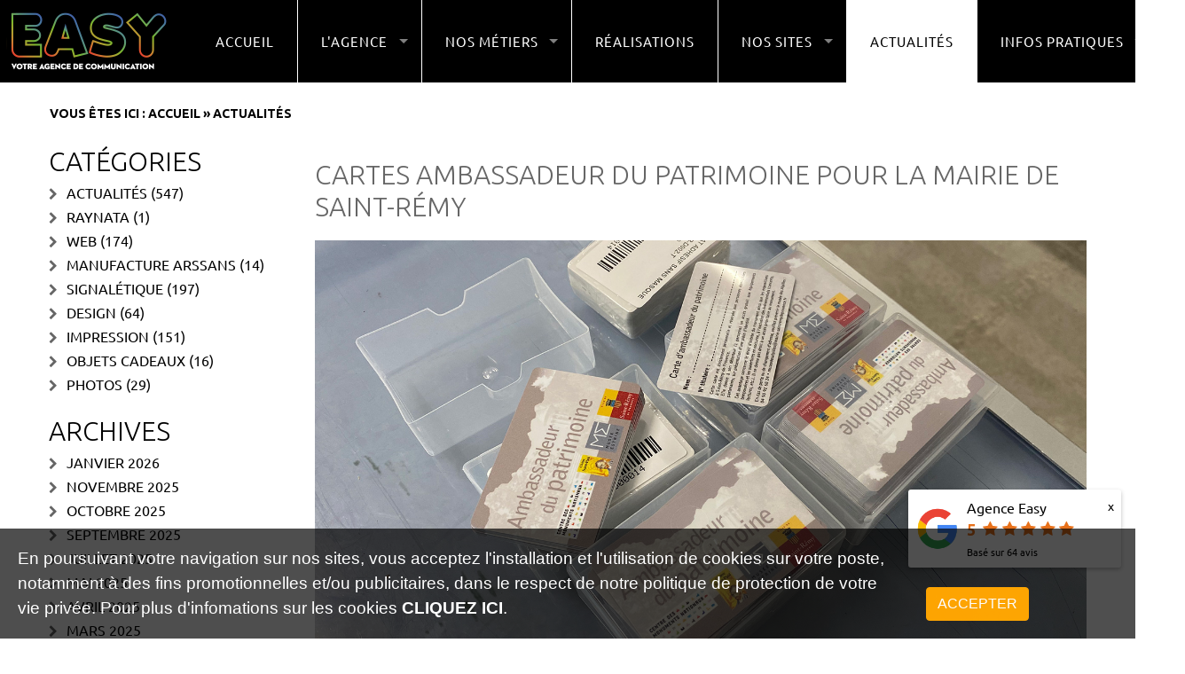

--- FILE ---
content_type: text/html; charset=utf-8
request_url: https://www.easy-4you.fr/2020/11/cartes-ambassadeur-du-patrimoine-pour-la-mairie-de-saint-remy.html
body_size: 14594
content:
<!DOCTYPE html>

<!--[if IE 8]>         <html lang='' dir='' class='lt-ie9' prefix="og: http://ogp.me/ns#"> <![endif]-->
<!--[if gt IE 8]><!--> <html lang='' dir='' prefix="og: http://ogp.me/ns#"> <!--<![endif]--><head>
		<title>Carte PVC Ambassadeur du Patrimoine - Agence Easy &#45; Saint&#45;Rémy de Provence</title>
		<meta charset='UTF-8' />
		
<base href="https://www.easy-4you.fr/" />
<meta name="robots" content="index, follow" />
<meta name="robots" content="noodp" />
<meta name="Language" content="fr" />
<meta name="Generator" content="CMS Made Simple - Copyright (C) 2004-2016. All rights reserved." />
<meta name="author" content="Agence Easy - Saint-Rémy de Provence" />
<meta http-equiv="Content-Type" content="text/html; charset=utf-8" />
<link rel="alternate" href="https://www.easy-4you.fr/2020/11/cartes-ambassadeur-du-patrimoine-pour-la-mairie-de-saint-remy.html" hreflang="fr-fr" />
		<meta http-equiv="X-UA-Compatible" content="IE=edge">
		
		<meta name='HandheldFriendly' content='True' />
		<meta name='MobileOptimized' content='320' />
		<meta name="viewport" content="width=device-width, initial-scale=1">
		<meta http-equiv='cleartype' content='on' />
		
				<meta name="description" content="SITE OFFICIEL ✅ Impression des cartes Ambassadeur du Patrimoine pour la Mairie de Saint-Rémy de Provence.
"/>
		<meta name="keywords" content="carte pvc, imprimerie easy, agence easy, imprimerie saint-rémy de provence, agence communication saint-rémy de provence, impression numérique"/>
		<link rel='canonical' href='https://www.easy-4you.fr/2020/11/cartes-ambassadeur-du-patrimoine-pour-la-mairie-de-saint-remy.html' />		
		
		
		<link href="https://www.easy-4you.fr/uploads/theme_easy_2/bootstrap/css/bootstrap.min.css" rel="stylesheet">
<meta property="og:title" content="Cartes Ambassadeur du Patrimoine pour la Mairie de Saint-Rémy - Agence Easy &#45; Saint&#45;Rémy de Provence" />
<meta property="og:type" content="article" />
<meta property="og:description" content="SITE OFFICIEL ✅ Impression des cartes Ambassadeur du Patrimoine pour la Mairie de Saint-Rémy de Provence.
" />
<meta property="og:url" content="https://www.easy-4you.fr/2020/11/cartes-ambassadeur-du-patrimoine-pour-la-mairie-de-saint-remy.html" />
<meta property="og:local" content="fr_FR" />
<meta property="og:site_name" content="Agence Easy &#45; Saint&#45;Rémy de Provence" />
<meta property="article:author" content="https://www.facebook.com/agenceeasy" />
<meta property="article:published_time" content="2020-11-19 05:20:00" />
<meta property="article:modified_time" content="2020-11-22 05:24:38" />
<meta property="article:section" content="Impression" />
<meta property="article:tag" content="carte pvc" /><meta property="article:tag" content=" imprimerie easy" /><meta property="article:tag" content=" agence easy" /><meta property="article:tag" content=" imprimerie saint-rémy de provence" /><meta property="article:tag" content=" agence communication saint-rémy de provence" /><meta property="article:tag" content=" impression numérique" />
<meta property="article:publisher" content="https://www.facebook.com/easysaintremydeprovence/" />
<meta property="og:image" content="https://www.easy-4you.fr/uploads/cgblog/id522/carte-ambassadeur-patrimoine-mairie-saint-remy-provence-imprimerie-easy.jpg" />
<meta property="og:image:secure_url" content="https://www.easy-4you.fr/uploads/cgblog/id522/carte-ambassadeur-patrimoine-mairie-saint-remy-provence-imprimerie-easy.jpg">

<meta property="og:image:type"       content="image/jpeg">
<meta property="og:image:width"      content="1500">
<meta property="og:image:height"     content="815">

<meta name="twitter:card" content="summary_large_image" />
<meta name="twitter:site" content="@easy-4you.fr" />
<meta name="twitter:title" content="Cartes Ambassadeur du Patrimoine pour la Mairie de Saint-Rémy" />
<meta name="twitter:description" content="SITE OFFICIEL ✅ Impression des cartes Ambassadeur du Patrimoine pour la Mairie de Saint-Rémy de Provence.
" />
<meta name="twitter:image" content="https://www.easy-4you.fr/uploads/cgblog/id522/carte-ambassadeur-patrimoine-mairie-saint-remy-provence-imprimerie-easy.jpg" />
<link href="uploads/favicon.ico" type="image/x-icon" rel="shortcut icon">
<link href='https://fonts.googleapis.com/css?family=Ubuntu:400,300,500,700' rel='stylesheet' type='text/css'>
<link rel="stylesheet" href="https://www.easy-4you.fr/uploads/theme_easy_2/js/odometer/css/odometer-theme-minimal.css" />
<!--<link rel="stylesheet" type="text/css" href="https://www.easy-4you.fr/uploads/theme_easy_2/js/dlmenu/css/default.css" />-->
<link rel="stylesheet" type="text/css" href="https://www.easy-4you.fr/uploads/theme_easy_2/js/dlmenu/css/component.min.css" />
<link rel="stylesheet" href="https://www.easy-4you.fr/uploads/theme_easy_2/js/wow/animate.min.css">
<link rel="stylesheet" href="https://www.easy-4you.fr/uploads/theme_easy_2/js/slick/slick.css">
<link rel="stylesheet" href="https://www.easy-4you.fr/uploads/theme_easy_2/js/slick/slick-theme.css">
<link rel="stylesheet" href="https://www.easy-4you.fr/uploads/theme_easy_2/jquery-jvectormap/jquery-jvectormap-2.0.3.css">
<link rel="stylesheet" href="https://www.easy-4you.fr/uploads/theme_easy_2/lightgallery/css/lightgallery.css">


<script type="text/javascript" src="https://www.easy-4you.fr/lib/jquery/js/jquery-1.11.1.min.js"></script>
<script type="text/javascript" src="https://www.easy-4you.fr/lib/jquery/js/jquery-ui-1.10.4.custom.min.js"></script>
<link rel="stylesheet" type="text/css" href="https://www.easy-4you.fr/lib/jquery/css/smoothness/jquery-ui-1.10.4.custom.min.css"/>
<script type="text/javascript" src="https://www.easy-4you.fr/lib/jquery/js/jquery.mjs.nestedSortable.js"></script>
<script type="text/javascript" src="https://www.easy-4you.fr/lib/jquery/js/jquery.json-2.4.min.js"></script>
<script type="text/javascript" src="https://www.easy-4you.fr/lib/jquery/js/jquery-migrate-1.2.1.min.js"></script>

<script src="https://www.easy-4you.fr/uploads/theme_easy_2/js/wow/wow.min.js"></script>

<script type="text/javascript">
new WOW().init();
</script>

<script src="https://www.easy-4you.fr/uploads/theme_easy_2/js/odometer/js/odometer.min.js"></script>
<script src="https://www.easy-4you.fr/uploads/theme_easy_2/js/dlmenu/js/modernizr.custom.js"></script>
<script type="text/javascript" src="https://www.easy-4you.fr/uploads/theme_easy_2/jquery-jvectormap/jquery-jvectormap-2.0.3.min.js"></script>
<script type="text/javascript" src="https://www.easy-4you.fr/uploads/theme_easy_2/jquery-jvectormap/jquery-jvectormap-fr-merc.js"></script>
<script type="text/javascript" src="https://www.easy-4you.fr/lib/cookie_consent/jquery.cookiesdirective.min.js"></script>

<script type="text/javascript">
var url = '';
var origine = 'inconnue';
var dateArrivee = Date.now();
var dateDepart = 0;
var userId = 0;
var browser = 'Chrome';
var typeAppareil = 'ordinateur';
var isBot = 1

function updateTimeLastPage(userId,cookieVal){
	var req = $.ajax({
            url: 'https://www.easy-4you.fr/index.php?mact=Statistiques,cntnt01,ajax_update_time_last_page,0&cntnt01returnid=73&showtemplate=false',
            type: "POST",
            dataType: 'json', // selon le retour attendu
            data: {user_id : userId,cookie_val : cookieVal,update : 1}
        });
		
		req.done(function( data ) {
			
		});
}

//Au chargement de la page
$( document ).ready(function() {
	//On récupère les informations
	url = $(location).attr('href');
	
	var request = $.ajax({
            url: 'https://www.easy-4you.fr/index.php?mact=Statistiques,cntnt01,ajax_record,0&cntnt01returnid=73&showtemplate=false',
            type: "POST",
            dataType: 'json', // selon le retour attendu
            data: {url_current : url,user_origine : origine,navigateur : browser,type_appareil : typeAppareil,is_bot : isBot,record : 1}
        });
		
		request.done(function( data ) {
			userId = data.user_id;
			setInterval(updateTimeLastPage, 5000, userId, data.cookie_val);
		});
});


</script>


<script type="text/javascript">
	// Using $(document).ready never hurts
	$(document).ready(function(){

		// Cookie setting script wrapper
		var cookieController = function () {
			// Internal javascript called
			console.log("Running");
		
			// Loading external javascript file
			/*$.cookiesDirective.loadScript({
				uri:'https://www.easy-4you.fr/lib/cookie_consent/google.js',
				appendTo: 'header'
			});*/
		}
	
		/* Call cookiesDirective, overriding any default params
		
			*** These are the defaults ***
				explicitConsent: true,
				position: 'top',
				duration: 10,
				limit: 0,
				message: null,				
				cookieScripts: null,
				privacyPolicyUri: 'privacy.html',
				scriptWrapper: function(){},	
				fontFamily: 'helvetica',
				fontColor: '#FFFFFF',
				fontSize: '13px',
				backgroundColor: '#000000',
				backgroundOpacity: '80',
				linkColor: '#CA0000'
				
		*/
		
		
		$.cookiesDirective({
			explicitConsent: true, // false allows implied consent
			position: 'bottom', // top or bottom of viewport
			duration: 3000, // display time in seconds
			limit: 0, // limit disclosure appearances, 0 is forever    
			message: 'En poursuivant votre navigation sur nos sites, vous acceptez l\'installation et l\'utilisation de cookies sur votre poste, notamment à des fins promotionnelles et/ou publicitaires, dans le respect de notre politique de protection de votre vie privée.', // customise the disclosure message             
			cookieScripts: null, // disclose cookie settings scripts
			privacyPolicyUri: 'https://www.easy-4you.fr/infos-cookies.html',   // uri of your privacy policy
			scriptWrapper: cookieController, // wrapper function for cookie setting scripts
			fontFamily: 'helvetica', // font style for disclosure panel
			fontColor: '#ffffff', // font color for disclosure panel
			fontSize: '19px', // font size for disclosure panel
			backgroundColor: '#000000', // background color of disclosure panel
			backgroundOpacity: '99', // opacity of disclosure panel
			linkColor: '#ffffff' // link color in disclosure panel
		});
	});
	</script>


<link rel="stylesheet" media="screen" href="https://www.easy-4you.fr/uploads/theme_easy_2/js/superfish/css/superfish.css">

<!-- Global site tag (gtag.js) - Google Analytics
<script async src="https://www.googletagmanager.com/gtag/js?id=UA-42088598-1"></script>
<script>
  window.dataLayer = window.dataLayer || [];
  function gtag(){dataLayer.push(arguments);}
  gtag('js', new Date());

  gtag('config', 'UA-4467981-2');
</script>-->

<!-- Google tag (gtag.js) -->
<script async src="https://www.googletagmanager.com/gtag/js?id=G-HYXBH4QYTB"></script>
<script>
  window.dataLayer = window.dataLayer || [];
  function gtag(){dataLayer.push(arguments);}
  gtag('js', new Date());

  gtag('config', 'G-HYXBH4QYTB');
</script>


<link rel="stylesheet" href="https://www.easy-4you.fr/modules/Easymap/lib/js/css/ol.min.css" type="text/css">
<!--<script type="text/javascript" src="https://www.easy-4you.fr/modules/Easymap/lib/js/ol.js"></script>
<script src="https://cdn.rawgit.com/openlayers/openlayers.github.io/master/en/v5.1.3/build/ol.js"></script>-->
<script type="text/javascript" src="https://www.easy-4you.fr/modules/Easymap/lib/js/OpenLayers.js"></script>
<!--microdata-->





<script type="application/ld+json">

  {
    "@context": "https://schema.org",
    "@graph": [
      {
        "@type": "WebSite",
        "@id": "https://www.easy-4you.fr/#website",
        "url": "https://www.easy-4you.fr/",
        "name": "Agence Easy - Saint-Rémy de Provence",
        "inLanguage": "fr",
        "publisher": {
          "@id": "https://www.easy-4you.fr/#organization"
        }
      },
      {
        "@type": "Organization",
        "@id": "https://www.easy-4you.fr/#organization",
        "name": "Agence Easy ELS CONSEIL",
                "taxID":"FR78488825993",
                "url": "https://www.easy-4you.fr",
        "address": {
        "@type": "PostalAddress",
        "streetAddress": "18A Avenue Albin Gilles",
        "addressLocality": "Saint-Rémy de Provence",
        "postalCode": "13210",
        "addressCountry": "FR"
        },
                        "description": "L’Agence Easy est une entreprise basée à Saint-Rémy-de-Provence, spécialisée depuis 2006 dans la création graphique, l’impression numérique petit et grand format, dans la fabrication et la pose d'enseignes, ainsi que dans la conception de sites Internet à forte valeur ajoutée. Atelier de fabrication intégré.",
                "contactPoint": {
        "@type": "ContactPoint",
        "telephone": "+33-4-90-92-18-02",
        "contactType": "customer service",
        "availableLanguage": ["fr"]
      },
"brand": {
  "@type": "Brand",
  "name": "Manufacture Arssans",
  "url": "https://www.manufacture-arssans.fr",
  "logo": {
    "@type": "ImageObject",
    "url": "https://www.manufacture-arssans.fr/uploads/theme_easy_2/images/logo.png"
  }
},
        "logo": {
          "@type": "ImageObject",
          "url": "https://www.easy-4you.fr/uploads/theme_easy_2/images/logo.png"
        },
                "sameAs": [
                    "https://www.facebook.com/easysaintremydeprovence/",                    "https://www.instagram.com/agence_easy/?hl=fr",                    "https://www.linkedin.com/company/18660275"          
        ]
        
      },


      {
        "@type": "BlogPosting",
        "mainEntityOfPage": {
          "@type": "WebPage",
          "@id": "https://www.easy-4you.fr/2020/11/cartes-ambassadeur-du-patrimoine-pour-la-mairie-de-saint-remy.html"
        },
      
                "inLanguage": "fr",
            
      "isPartOf": {
        
                    "@id": "https://www.easy-4you.fr/actualites-easy-atelier-communication-saint-remy-de-provence.html/#actualites"
                
      },
        "headline": "Cartes Ambassadeur du Patrimoine pour la Mairie de Saint-Rémy",
        "name": "Cartes Ambassadeur du Patrimoine pour la Mairie de Saint-Rémy",
              "alternativeHeadline": "Carte PVC Ambassadeur du Patrimoine",
              "image": [
          "https://www.easy-4you.fr/uploads/cgblog/id522/carte-ambassadeur-patrimoine-mairie-saint-remy-provence-imprimerie-easy.jpg"
        ],
        "author": {
          "@type": "Organization",
          "name": "Agence Easy"
        },
        "publisher": {
          "@id": "https://www.easy-4you.fr/#organization"
        },
        "datePublished": "2020-11-19T05:20:00+01:00",
        "dateModified": "2020-11-22T05:24:38+01:00",
              "description": "Impression des cartes Ambassadeur du Patrimoine pour la Mairie de Saint-Rémy de Provence.",
              "articleBody": "Impression des cartes Ambassadeur du Patrimoine pour la Mairie de Saint-Rémy de Provence.Support PVC rigide, carte au format 85 x 55 mm, impression quadri recto verso avec film de protection."
      }


  ]
}
</script>
		<link rel="stylesheet" type="text/css" href="https://www.easy-4you.fr/tmp/cache/stylesheet_combined_0e977998b8099e9310ccdf1570361107.css" />
<link rel="stylesheet" type="text/css" href="https://www.easy-4you.fr/tmp/cache/stylesheet_combined_9857340eb4a43ddfdfac87bd9edc96be.css" media="screen and (min-width: 300px) and (max-width: 1024px)" />

		
<script type="text/javascript">
	

	/********************************************
		GESTION DU RÉSULTAT DE LA RECHERCHE
	*********************************************/
	$(document).ready(function(){

		$(".link_search").click(function(event){
			event.preventDefault();
			if($(".bloc_search").hasClass('active_search')){
				$(".bloc_search").removeClass('active_search');
			}else{
				$(".bloc_search").addClass('active_search');
			}
		});


		$( ".search_bloc form,.bloc_search form").submit(function( event ) {
		  event.preventDefault();
			var data = $(this).serialize();

			var request = $.ajax({
				url: 'https://www.easy-4you.fr/index.php?mact=Search,cntnt01,dosearch,0&cntnt01returnid=73&showtemplate=false',
				type: "POST",
				dataType: 'html', // selon le retour attendu
				data: data
			});
				
			request.done(function( data ) {
			//alert(data);
			$('#searchModal .modal-dialog').append(data);
				$("#searchModal").modal('show');
			});
		});

		$('#searchModal').on('hidden.bs.modal', function (e) {
			$('.modal-content').remove();
		});

		$('.feu_modal_form_btn').on('click',function(event){
			event.preventDefault();
			var tmpId = $(this).attr('id').split('_');
			var formId = '#form_'+tmpId[2];
			
			if(!$(formId).hasClass('showing')){
				$('.feu_modal_form').hide('slow');
				$('.feu_modal_form').removeClass('showing');
				$('.feu_modal_form_btn').removeClass('actif');
				$(formId).show('slow');
				$(this).addClass('actif');
				$(formId).addClass('showing');
			}
		});

		/****************************
		ROTATION MENU SS LOGO
		****************************/
		$('.logo_header_menu dl').hover(function(){

			$(this).addClass('bounce');
		});

	});
	/***********************
	GESTION DU MENU FLOTTANT
	***********************/
	//alert($( ".menu_logo" ).css("left"));
    // Calcul de la marge entre le haut du document et .menu
    //fixedLimit = $("#logomenu").offset().top - parseFloat($("#logomenu").css('marginTop').replace(/auto/,0));
	
	
		
	var limit = 0;
	
		
    // On déclenche un événement scroll pour mettre à jour le positionnement au chargement de la page
    $(window).trigger('scroll');
 
    $(window).scroll(function(event){
        // Valeur de défilement lors du chargement de la page
        windowScroll = $(window).scrollTop();

        // Mise à jour du positionnement en fonction du scroll
        if( windowScroll > limit ){
		
            $(".bloc_menu").addClass('menu_fixed');
			$(".bloc_search").addClass('search_fixed');
			$(".logo_in_menu_link").addClass('logo_in_menu_link_active');
            $("#icon_logo").removeClass('menu_logo_right');
            $("#icon_logo").addClass('menu_logo_left');
			
			if(!document.getElementById('pseudo_header')){
				$('#header').after('<div id="pseudo_header"></div>');
			}
        } else {
		
			$(".bloc_menu").removeClass('menu_fixed');
			$(".bloc_search").removeClass('search_fixed');
			$(".logo_in_menu_link").removeClass('logo_in_menu_link_active');
            $("#icon_logo").removeClass('menu_logo_left');
            $("#icon_logo").addClass('menu_logo_right');
			
			if(document.getElementById('pseudo_header')){
				$('#pseudo_header').remove();
			}
        }
    });
	/***************************
	FIN GESTION DU MENU FLOTTANT
	***************************/

	/******************************
	GESTION BTN RETOUR HAUT DE PAGE
	******************************/
	
	$(window).scroll(function() {
		if($(window).scrollTop() == 0){
			$('#scrollToTop').fadeOut("fast");
		} else {
			if($('#scrollToTop').length == 0){
				$('body').append('<div id="scrollToTop">'+
				'<a href="#"></a>'+
				'</div>');
			}
			$('#scrollToTop').fadeIn("fast");
		}
	});
	
	$('#scrollToTop a').live('click', function(event){
		event.preventDefault();
		$('html,body').animate({scrollTop: 0}, 'slow');
	});
	
	/**********************************
	FIN GESTION BTN RETOUR HAUT DE PAGE
	**********************************/

</script>

		<!-- HTML5 Shim and Respond.js IE8 support of HTML5 elements and media queries -->
		<!-- WARNING: Respond.js doesn't work if you view the page via file:// -->
		<!--[if lt IE 9]>
		  <script src="https://www.easy-4you.fr/uploads/theme_easy_2/js/html5shiv.min.js"></script>
		  <script src="https://www.easy-4you.fr/uploads/theme_easy_2/js/respond.min.js"></script>
		<![endif]-->
		
		
		<link rel="start" title="L&#39;Agence Easy, création de sites Internet - Imprimerie - Signalétique" href="https://www.easy-4you.fr/" />
		<link rel="prev" title="Découvrez les dernières actualités de l&#39;Agence Easy" href="https://www.easy-4you.fr/actualites-easy-atelier-communication-saint-remy-de-provence.html" />
		<link rel="next" title="Pour contacter l&#39;Agence Easy" href="https://www.easy-4you.fr/infos-pratiques/contact-easy-agence-communication-saint-remy-de-provence.html" />
		<link rel="alternate" type="application/rss+xml" title="Easy, votre agence de communication" href="https://www.easy-4you.fr/feeds/rss.xml" />

	</head>
	<body itemscope itemtype="http://schema.org/WebPage">
<meta itemprop="headline" content="Cartes Ambassadeur du Patrimoine pour la Mairie de Saint-Rémy - Agence Easy &#45; Saint&#45;Rémy de Provence">
<span style="visibility:hidden;height:0;width:0;display:none;" itemprop="mainContentOfPage">Impression des cartes Ambassadeur du Patrimoine pour la Mairie de Saint-Rémy de Provence.
</span>
<meta itemprop="mainEntityOfPage" content="https://www.easy-4you.fr/2020/11/cartes-ambassadeur-du-patrimoine-pour-la-mairie-de-saint-remy">
<span itemprop="publisher" itemscope itemtype="https://schema.org/Organization">
<meta itemprop="name" content="Easy, votre agence de communication">
<span itemprop="logo" itemscope itemtype="https://schema.org/ImageObject">
      <meta itemprop="url" content="https://www.easy-4you.fr/uploads/theme_easy_2/images/logo.png">
      <meta itemprop="width" content="150">
      <meta itemprop="height" content="70">
    </span>
</span>
<div id="fb-root"></div>

<!--<script>(function(d, s, id) {
var js, fjs = d.getElementsByTagName(s)[0];
if (d.getElementById(id)) return;
js = d.createElement(s); js.id = id;
js.src = "//connect.facebook.net/fr_FR/sdk.js#xfbml=1&version=v2.4";
fjs.parentNode.insertBefore(js, fjs);
}(document, 'script', 'facebook-jssdk'));</script>-->
<!--<script async defer crossorigin="anonymous" src="https://connect.facebook.net/fr_FR/sdk.js#xfbml=1&version=v12.0" nonce="NJCIV32y"></script>-->
<script async defer crossorigin="anonymous" src="https://connect.facebook.net/fr_FR/sdk.js#xfbml=1&version=v12.0&appId=681032512665776&autoLogAppEvents=1" nonce="JxdgwRQL"></script>


		<header id="header">
	
	<div class="bloc_menu container-fluid  no-padding">
		<div class="row no-margin">
			<!--<div class="col-lg-4 logo_header_menu">
				<img id="icon_logo" class="menu_logo_right" src="https://www.easy-4you.fr/uploads/images/icon_logo.png" alt="Easy"/>
				<a href="https://www.easy-4you.fr" title="Agence Easy &#45; Saint&#45;Rémy de Provence" class="link_menu_header">
					<img id="logo_bc" class="logo_header" src="https://www.easy-4you.fr/uploads/theme_easy_2/images/logo.png" alt="Agence Easy &#45; Saint&#45;Rémy de Provence" />
				</a>
				
			</div>-->
			<div class="col-lg-12 bloc_menu_header">
				<a class="logo_header_mobile" href="https://www.easy-4you.fr" title="Agence Easy &#45; Saint&#45;Rémy de Provence">
					<img class="logo_tablette" src="https://www.easy-4you.fr/uploads/theme_easy_2/images/logo.png" alt="Agence Easy &#45; Saint&#45;Rémy de Provence" />
					<img class="logo_smartphone" src="https://www.easy-4you.fr/uploads/theme_easy_2/images/logo.png" alt="Agence Easy &#45; Saint&#45;Rémy de Provence" />
				</a>
				<nav class="navbar">
					
					<div class="menu_mobile">
						





<a href="#" class="link_search"></a>
<div id="menu_mobile" class="dl-menuwrapper">
<button class="dl-trigger">Open Menu</button>
<ul class="dl-menu"><li class="menudepth0 first_child"><a class="" href="https://www.easy-4you.fr/">Accueil</a></li><li class='sectionheader menudepth0 parent'><span class=" parent">L&#39;agence</span><ul class="dl-submenu"><li class="menudepth1 first_child"><a class="" href="https://www.easy-4you.fr/l-agence/agence-de-communication-saint-remy-de-provence.html">Présentation</a></li><li class="menudepth1"><a class="" href="https://www.easy-4you.fr/l-agence/marketing-strategie-savoir-faire-communication-saint-remy-de-provence.html">Savoir-faire</a></li><li class="menudepth1"><a class="" href="https://www.easy-4you.fr/l-agence/galerie-photos-agence-easy.html">Galerie</a></li><li class="menudepth1"><a class="" href="https://www.easy-4you.fr/l-agence/videos-agence-easy.html">Vidéos</a></li><li class="menudepth1 last_child"><a class="" href="https://www.easy-4you.fr/l-agence/respect-environnement-atelier-easy-saint-remy-de-provence.html">Environnement</a></li></ul></li><li class='sectionheader menudepth0 parent'><span class=" parent">Nos métiers</span><ul class="dl-submenu"><li class="menudepth1 first_child"><a class="" href="https://www.easy-4you.fr/nos-metiers/creation-sites-internet-saint-remy-de-provence.html">Création sites Internet</a></li><li class="menudepth1"><a class="" href="https://www.easy-4you.fr/nos-metiers/enseignes-signaletiques-panneaux-saint-remy-de-provence.html">Enseignes &amp; Signalétiques</a></li><li class="menudepth1"><a class="" href="https://www.easy-4you.fr/nos-metiers/creation-graphique-saint-remy-de-provence.html">Création graphique</a></li><li class="menudepth1"><a class="" href="https://www.easy-4you.fr/nos-metiers/imprimerie-numerique-offset-saint-remy-de-provence.html">Imprimerie à Saint-Rémy</a></li><li class="menudepth1"><a class="" href="https://www.easy-4you.fr/nos-metiers/marquage-objets-saint-remy-de-provence.html">Marquage sur objet</a></li><li class="menudepth1 last_child"><a class="" href="https://www.easy-4you.fr/nos-metiers/reportage-photo-saint-remy-de-provence.html">Photos &amp; Reportages</a></li></ul></li><li class="menudepth0 parent"><a class=" parent" href="https://www.easy-4you.fr/realisations-agence-communication-easy-saint-remy-de-provence.html">Réalisations</a></li><li class='sectionheader menudepth0 parent'><span class=" parent">Nos sites</span><ul class="dl-submenu"><li class="menudepth1 first_child"><a class="" href="https://www.sites-internet-easy.fr/" target="_blank">Création sites Internet</a></li><li class="menudepth1"><a class="" href="https://www.redacteur-web-internet.fr/" target="_blank">SEO - Gestion de contenus</a></li><li class="menudepth1"><a class="" href="https://www.creation-graphique-easy.fr" target="_blank">Créations graphiques</a></li><li class="menudepth1"><a class="" href="https://www.imprimerie-easy.fr/" target="_blank">Imprimerie</a></li><li class="menudepth1"><a class="" href="https://www.enseigne-easy.fr/" target="_blank">Enseignes &amp; Signalétique</a></li><li class="menudepth1"><a class="" href="https://www.pose-enseignes.fr/" target="_blank">Pose d&#39;enseignes</a></li><li class="menudepth1"><a class="" href="https://www.arssans.fr/" target="_blank">Manufacture Arssans</a></li><li class="menudepth1 last_child"><a class="" href="https://www.arssans.com">Boutique Arssans</a></li></ul></li><li class="menudepth0 current menuactive menuparent parent"><a class=" current menuactive menuparent parent" href="https://www.easy-4you.fr/actualites-easy-atelier-communication-saint-remy-de-provence.html">Actualités</a></li><li class='sectionheader menudepth0 last_child parent'><span class=" parent">Infos Pratiques</span><ul class="dl-submenu"><li class="menudepth1 first_child"><a class="" href="https://www.easy-4you.fr/infos-pratiques/contact-easy-agence-communication-saint-remy-de-provence.html">Contact</a></li><li class="menudepth1"><a class="" href="https://www.easy-4you.fr/infos-pratiques/telechargements.html">Téléchargements</a></li><li class="menudepth1"><a class="" href="https://www.easy-4you.fr/infos-pratiques/devis-gratuit-easy-communication-saint-remy-de-provence.html">Devis Gratuit</a></li><li class="menudepth1"><a class="" href="https://www.easy-4you.fr/infos-pratiques/rendez-vous-easy-communication-saint-remy-de-provence.html">Rendez-vous</a></li><li class="menudepth1 last_child parent"><a class=" parent" href="https://www.easy-4you.fr/infos-pratiques/lexique.html">Lexique</a></li></ul></li></ul>
</div>


					</div>
					
					<div class="menu_header col-sm-12  no-padding">
						




<img id="icon_logo" class="menu_logo_right" src="https://www.easy-4you.fr/uploads/images/icon_logo.png" alt="Easy"/>
<a href="https://www.easy-4you.fr" title="Agence Easy &#45; Saint&#45;Rémy de Provence" class="link_menu_header">
	<img id="logo_bc" class="logo_header" src="https://www.easy-4you.fr/uploads/theme_easy_2/images/logo.png" alt="Agence Easy &#45; Saint&#45;Rémy de Provence" />
</a>
<ul class="sf-menu navbar-footer" id="menu_header"><li class="menudepth0 first_child"><a class="" href="https://www.easy-4you.fr/">Accueil</a></li><li class='sectionheader menudepth0 parent'><span class=" parent">L&#39;agence</span><ul class="cf"><li class="menudepth1 first_child"><a class="" href="https://www.easy-4you.fr/l-agence/agence-de-communication-saint-remy-de-provence.html">Présentation</a></li><li class="menudepth1"><a class="" href="https://www.easy-4you.fr/l-agence/marketing-strategie-savoir-faire-communication-saint-remy-de-provence.html">Savoir-faire</a></li><li class="menudepth1"><a class="" href="https://www.easy-4you.fr/l-agence/galerie-photos-agence-easy.html">Galerie</a></li><li class="menudepth1"><a class="" href="https://www.easy-4you.fr/l-agence/videos-agence-easy.html">Vidéos</a></li><li class="menudepth1 last_child"><a class="" href="https://www.easy-4you.fr/l-agence/respect-environnement-atelier-easy-saint-remy-de-provence.html">Environnement</a></li></ul></li><li class='sectionheader menudepth0 parent'><span class=" parent">Nos métiers</span><ul class="cf"><li class="menudepth1 first_child"><a class="" href="https://www.easy-4you.fr/nos-metiers/creation-sites-internet-saint-remy-de-provence.html">Création sites Internet</a></li><li class="menudepth1"><a class="" href="https://www.easy-4you.fr/nos-metiers/enseignes-signaletiques-panneaux-saint-remy-de-provence.html">Enseignes &amp; Signalétiques</a></li><li class="menudepth1"><a class="" href="https://www.easy-4you.fr/nos-metiers/creation-graphique-saint-remy-de-provence.html">Création graphique</a></li><li class="menudepth1"><a class="" href="https://www.easy-4you.fr/nos-metiers/imprimerie-numerique-offset-saint-remy-de-provence.html">Imprimerie à Saint-Rémy</a></li><li class="menudepth1"><a class="" href="https://www.easy-4you.fr/nos-metiers/marquage-objets-saint-remy-de-provence.html">Marquage sur objet</a></li><li class="menudepth1 last_child"><a class="" href="https://www.easy-4you.fr/nos-metiers/reportage-photo-saint-remy-de-provence.html">Photos &amp; Reportages</a></li></ul></li><li class="menudepth0 parent"><a class=" parent" href="https://www.easy-4you.fr/realisations-agence-communication-easy-saint-remy-de-provence.html">Réalisations</a></li><li class='sectionheader menudepth0 parent'><span class=" parent">Nos sites</span><ul class="cf"><li class="menudepth1 first_child"><a class="" href="https://www.sites-internet-easy.fr/" target="_blank">Création sites Internet</a></li><li class="menudepth1"><a class="" href="https://www.redacteur-web-internet.fr/" target="_blank">SEO - Gestion de contenus</a></li><li class="menudepth1"><a class="" href="https://www.creation-graphique-easy.fr" target="_blank">Créations graphiques</a></li><li class="menudepth1"><a class="" href="https://www.imprimerie-easy.fr/" target="_blank">Imprimerie</a></li><li class="menudepth1"><a class="" href="https://www.enseigne-easy.fr/" target="_blank">Enseignes &amp; Signalétique</a></li><li class="menudepth1"><a class="" href="https://www.pose-enseignes.fr/" target="_blank">Pose d&#39;enseignes</a></li><li class="menudepth1"><a class="" href="https://www.arssans.fr/" target="_blank">Manufacture Arssans</a></li><li class="menudepth1 last_child"><a class="" href="https://www.arssans.com">Boutique Arssans</a></li></ul></li><li class="menudepth0 current menuactive menuparent parent"><a class=" current menuactive menuparent parent" href="https://www.easy-4you.fr/actualites-easy-atelier-communication-saint-remy-de-provence.html">Actualités</a></li><li class='sectionheader menudepth0 last_child parent'><span class=" parent">Infos Pratiques</span><ul class="cf"><li class="menudepth1 first_child"><a class="" href="https://www.easy-4you.fr/infos-pratiques/contact-easy-agence-communication-saint-remy-de-provence.html">Contact</a></li><li class="menudepth1"><a class="" href="https://www.easy-4you.fr/infos-pratiques/telechargements.html">Téléchargements</a></li><li class="menudepth1"><a class="" href="https://www.easy-4you.fr/infos-pratiques/devis-gratuit-easy-communication-saint-remy-de-provence.html">Devis Gratuit</a></li><li class="menudepth1"><a class="" href="https://www.easy-4you.fr/infos-pratiques/rendez-vous-easy-communication-saint-remy-de-provence.html">Rendez-vous</a></li><li class="menudepth1 last_child parent"><a class=" parent" href="https://www.easy-4you.fr/infos-pratiques/lexique.html">Lexique</a></li></ul></li></ul>
<a href="#" class="link_search"></a>
					</div>

				</nav>
			</div>
		</div>
		
	</div>
	<div class="bloc_search">
<form id="m46b98moduleform_1" method="get" action="https://www.easy-4you.fr/actualites-easy-atelier-communication-saint-remy-de-provence/detail_actu.html" class="cms_form">
<div class="hidden">
<input type="hidden" name="mact" value="Search,m46b98,dosearch,0" />
<input type="hidden" name="m46b98returnid" value="73" />
</div>

<input type="text" class="search-input" id="m46b98searchinput" name="m46b98searchinput" size="20" maxlength="50" placeholder="Saisissez votre recherche"/>

<input class="search-button" name="submit" value="OK" type="submit" />
</form>

</div>
</header>
		
		<div class="container margin-bottom-25">
			<div class="row">
				<div class="col-lg-12">
					
<div class="row"><div class="col-lg-12 breadcrumb">Vous êtes ici&nbsp;:&nbsp;<span class=""><a href="https://www.easy-4you.fr/" title="Accueil">Accueil</a></span>&nbsp;&raquo;&nbsp;<span class="">Actualités</span></div></div>
				</div>
			</div>
		</div>
		
		
		<div class="container margin-bottom-25">
		
			<div class="row">
				
				<div class="col-lg-9 bloc-list-actu" >
					
					






  
       
                                                               
                                                                       
        
                                                               
                                                                  




<h1><p itemprop="headline" id="NewsPostDetailTitle">Cartes Ambassadeur du Patrimoine pour la Mairie de Saint-R&eacute;my</p></h1>
<meta itemprop="datePublished" content="2020-11-19">
<meta itemprop="dateCreated" content="2020-11-22">
<meta itemprop="dateModified" content="2020-11-22">
<meta itemprop="author" content="Easy, votre agence de communication">
<meta itemprop="mainEntityOfPage" content="https://www.easy-4you.fr/2020/11/cartes-ambassadeur-du-patrimoine-pour-la-mairie-de-saint-remy">
<meta itemprop="about" content="
Actualités,Impression
">
<meta itemprop="description" content="Impression des cartes Ambassadeur du Patrimoine pour la Mairie de Saint-Rémy de Provence.
">
       
        <div class="NewsDetailField" itemprop="image" itemscope itemtype="https://schema.org/ImageObject">
          <img src="https://www.easy-4you.fr/uploads/cgblog/id522/carte-ambassadeur-patrimoine-mairie-saint-remy-provence-imprimerie-easy.jpg" alt="" title=""/>
<meta itemprop="url" content="https://www.easy-4you.fr/uploads/cgblog/id522/carte-ambassadeur-patrimoine-mairie-saint-remy-provence-imprimerie-easy.jpg">
<meta itemprop="width" content="867">
<meta itemprop="height" content="473">
</div>
             
       
             
       
             
       
             
  




<div id="NewsPostDetailContent">
	<p>Impression des cartes Ambassadeur du Patrimoine pour la Mairie de Saint-R&eacute;my de Provence.</p>
<p><br />Support PVC rigide, carte au format 85 x 55 mm, impression quadri recto verso avec film de protection.</p>

</div>

<div class="link_social">
<!--<div class="fb-like" data-href="https://www.easy-4you.fr/2020/11/cartes-ambassadeur-du-patrimoine-pour-la-mairie-de-saint-remy.html" data-layout="button_count" data-action="like" data-size="large" data-show-faces="true" data-share="true">
</div>-->
<div class="fb-share-button" data-href="" data-layout="button" data-size="large"><a target="_blank" href="https://www.facebook.com/sharer/sharer.php?u=%2F&amp;src=sdkpreparse" class="fb-xfbml-parse-ignore">Partager</a></div>

<a href="https://twitter.com/share" class="twitter-share-button" data-url="https://www.easy-4you.fr/2020/11/cartes-ambassadeur-du-patrimoine-pour-la-mairie-de-saint-remy.html" data-size="large">Tweet</a>

<script type="text/javascript">
!function(d,s,id){
var js,fjs=d.getElementsByTagName(s)[0],p=/^http:/.test(d.location)?'http':'https';
if(!d.getElementById(id)){
js=d.createElement(s);
js.id=id;js.src=p+'://platform.twitter.com/widgets.js';
fjs.parentNode.insertBefore(js,fjs);
}
}
(document, 'script', 'twitter-wjs');
</script>

<!--<div class="g-plus" data-action="share" data-height="24" data-href="https://www.easy-4you.fr/2020/11/cartes-ambassadeur-du-patrimoine-pour-la-mairie-de-saint-remy.html"></div>-->
<script src="//platform.linkedin.com/in.js" type="text/javascript"> lang: fr_FR</script>
<script type="IN/Share"></script>
</div>



<div id="NewsPostDetailReturnLink"><a href="https://www.easy-4you.fr/actualites-easy-atelier-communication-saint-remy-de-provence.html">Retour aux actualités</a></div>





<!-- Start News Display Template -->
<div class="NewsSameCatBloc">
<h2 class="NewsSameCatTitle">Articles dans la même catégorie</h2>

			     
                             
                        
		<div class="NewsSameCat">
		<meta itemprop="datePublished" content="2018-01-29">
		<meta itemprop="dateCreated" content="2016-11-29">
		<meta itemprop="dateModified" content="2018-06-05">
		<meta itemprop="author" content="Easy, votre agence de communication">
		<meta itemprop="url" content="https://www.easy-4you.fr/2018/01/production-de-banderoles-sur-fontvieille-maussane-les-alpilles-et-le-paradou">
		<meta itemprop="about" content="
				Actualités,				Signalétique,				Impression		
		">
								 
																																
						 
																				
			
				
					<div class="NewsSameCatField">
				<a href="https://www.easy-4you.fr/2018/01/production-de-banderoles-sur-fontvieille-maussane-les-alpilles-et-le-paradou.html" title="Production de banderoles sur Fontvieille, Maussane les Alpilles et Le Paradou">
					<img src="https://www.easy-4you.fr/uploads/theme/images/no_image.png"/>
				</a>
			</div>
				<div class="NewsSameCatLink">
			<h3><a href="https://www.easy-4you.fr/2018/01/production-de-banderoles-sur-fontvieille-maussane-les-alpilles-et-le-paradou.html" title="Production de banderoles sur Fontvieille, Maussane les Alpilles et Le Paradou"><span itemprop="headline">Production de banderoles sur Fontvieille, Maussane les Alpilles et Le Paradou</span></a></h3>
		</div>

		</div>
		
			     
                             
                        
		<div class="NewsSameCat">
		<meta itemprop="datePublished" content="2009-03-02">
		<meta itemprop="dateCreated" content="2017-02-08">
		<meta itemprop="dateModified" content="2021-12-20">
		<meta itemprop="author" content="Easy, votre agence de communication">
		<meta itemprop="url" content="https://www.easy-4you.fr/2009/03/mise-en-ligne-du-nouveau-site-marchand-moulin-du-calanquet">
		<meta itemprop="about" content="
				Actualités,				Web		
		">
								 
																																
						 
																				
			
				
					<div class="NewsSameCatField">
				<a href="https://www.easy-4you.fr/2009/03/mise-en-ligne-du-nouveau-site-marchand-moulin-du-calanquet.html" title="Mise en ligne du nouveau site marchand - Moulin du Calanquet">
					<img src="https://www.easy-4you.fr/uploads/theme/images/no_image.png"/>
				</a>
			</div>
				<div class="NewsSameCatLink">
			<h3><a href="https://www.easy-4you.fr/2009/03/mise-en-ligne-du-nouveau-site-marchand-moulin-du-calanquet.html" title="Mise en ligne du nouveau site marchand - Moulin du Calanquet"><span itemprop="headline">Mise en ligne du nouveau site marchand - Moulin du Calanquet</span></a></h3>
		</div>

		</div>
		
			     
                             
                        
		<div class="NewsSameCat">
		<meta itemprop="datePublished" content="2018-03-11">
		<meta itemprop="dateCreated" content="2017-01-03">
		<meta itemprop="dateModified" content="2018-06-05">
		<meta itemprop="author" content="Easy, votre agence de communication">
		<meta itemprop="url" content="https://www.easy-4you.fr/2018/03/les-outils-de-communication-visuelle-aux-baux-de-provence">
		<meta itemprop="about" content="
				Actualités,				Design		
		">
								 
																																
						 
																				
			
				
					<div class="NewsSameCatField">
				<a href="https://www.easy-4you.fr/2018/03/les-outils-de-communication-visuelle-aux-baux-de-provence.html" title="Les outils de communication visuelle aux Baux-de-Provence">
					<img src="https://www.easy-4you.fr/uploads/theme/images/no_image.png"/>
				</a>
			</div>
				<div class="NewsSameCatLink">
			<h3><a href="https://www.easy-4you.fr/2018/03/les-outils-de-communication-visuelle-aux-baux-de-provence.html" title="Les outils de communication visuelle aux Baux-de-Provence"><span itemprop="headline">Les outils de communication visuelle aux Baux-de-Provence</span></a></h3>
		</div>

		</div>
		
			     
                             
                        
		<div class="NewsSameCat">
		<meta itemprop="datePublished" content="2013-06-24">
		<meta itemprop="dateCreated" content="2017-06-08">
		<meta itemprop="dateModified" content="2017-06-08">
		<meta itemprop="author" content="Easy, votre agence de communication">
		<meta itemprop="url" content="https://www.easy-4you.fr/2013/06/realisation-d-un-panneau-publicitaire-pour-mialon-et-omag">
		<meta itemprop="about" content="
				Actualités,				Signalétique		
		">
								 
																																
						 
																				
			
				
					<div class="NewsSameCatField">
				<a href="https://www.easy-4you.fr/2013/06/realisation-d-un-panneau-publicitaire-pour-mialon-et-omag.html" title="R&eacute;alisation d&#039;un panneau publicitaire pour Mialon et Omag">
					<img src="https://www.easy-4you.fr/uploads/theme/images/no_image.png"/>
				</a>
			</div>
				<div class="NewsSameCatLink">
			<h3><a href="https://www.easy-4you.fr/2013/06/realisation-d-un-panneau-publicitaire-pour-mialon-et-omag.html" title="R&eacute;alisation d&#039;un panneau publicitaire pour Mialon et Omag"><span itemprop="headline">Réalisation d&#039;un panneau publicitaire pour Mialon et Omag</span></a></h3>
		</div>

		</div>
		
			     
                             
                        
		<div class="NewsSameCat">
		<meta itemprop="datePublished" content="2018-02-02">
		<meta itemprop="dateCreated" content="2016-12-02">
		<meta itemprop="dateModified" content="2018-05-30">
		<meta itemprop="author" content="Easy, votre agence de communication">
		<meta itemprop="url" content="https://www.easy-4you.fr/2018/02/decoration-non-permanente-sur-vehicule-a-mouries-et-aureille">
		<meta itemprop="about" content="
				Actualités,				Signalétique,				Impression		
		">
								 
																																
						 
																				
			
				
					<div class="NewsSameCatField">
				<a href="https://www.easy-4you.fr/2018/02/decoration-non-permanente-sur-vehicule-a-mouries-et-aureille.html" title="D&eacute;coration non permanente sur v&eacute;hicule &agrave; Mouri&egrave;s et Aureille">
					<img src="https://www.easy-4you.fr/uploads/theme/images/no_image.png"/>
				</a>
			</div>
				<div class="NewsSameCatLink">
			<h3><a href="https://www.easy-4you.fr/2018/02/decoration-non-permanente-sur-vehicule-a-mouries-et-aureille.html" title="D&eacute;coration non permanente sur v&eacute;hicule &agrave; Mouri&egrave;s et Aureille"><span itemprop="headline">Décoration non permanente sur véhicule à Mouriès et Aureille</span></a></h3>
		</div>

		</div>
		
			     
                             
                        
		<div class="NewsSameCat">
		<meta itemprop="datePublished" content="2018-03-06">
		<meta itemprop="dateCreated" content="2017-01-03">
		<meta itemprop="dateModified" content="2018-06-05">
		<meta itemprop="author" content="Easy, votre agence de communication">
		<meta itemprop="url" content="https://www.easy-4you.fr/2018/03/creation-graphique-a-cavaillon-orgon-et-plan-d-orgon">
		<meta itemprop="about" content="
				Actualités,				Design		
		">
								 
																																
						 
																				
			
				
					<div class="NewsSameCatField">
				<a href="https://www.easy-4you.fr/2018/03/creation-graphique-a-cavaillon-orgon-et-plan-d-orgon.html" title="Cr&eacute;ation graphique &agrave; Cavaillon, Orgon et Plan d&#039;Orgon">
					<img src="https://www.easy-4you.fr/uploads/theme/images/no_image.png"/>
				</a>
			</div>
				<div class="NewsSameCatLink">
			<h3><a href="https://www.easy-4you.fr/2018/03/creation-graphique-a-cavaillon-orgon-et-plan-d-orgon.html" title="Cr&eacute;ation graphique &agrave; Cavaillon, Orgon et Plan d&#039;Orgon"><span itemprop="headline">Création graphique à Cavaillon, Orgon et Plan d&#039;Orgon</span></a></h3>
		</div>

		</div>
		
			     
                             
                        
		<div class="NewsSameCat">
		<meta itemprop="datePublished" content="2013-03-01">
		<meta itemprop="dateCreated" content="2017-02-13">
		<meta itemprop="dateModified" content="2021-12-24">
		<meta itemprop="author" content="Easy, votre agence de communication">
		<meta itemprop="url" content="https://www.easy-4you.fr/2013/03/refonte-du-logo-des-ecuries-de-cadillan-graveson">
		<meta itemprop="about" content="
				Actualités,				Design		
		">
								 
																																
						 
																				
			
				
					<div class="NewsSameCatField">
				<a href="https://www.easy-4you.fr/2013/03/refonte-du-logo-des-ecuries-de-cadillan-graveson.html" title="Refonte du logo des &eacute;curies de Cadillan - Graveson">
					<img src="https://www.easy-4you.fr/uploads/theme/images/no_image.png"/>
				</a>
			</div>
				<div class="NewsSameCatLink">
			<h3><a href="https://www.easy-4you.fr/2013/03/refonte-du-logo-des-ecuries-de-cadillan-graveson.html" title="Refonte du logo des &eacute;curies de Cadillan - Graveson"><span itemprop="headline">Refonte du logo des écuries de Cadillan - Graveson</span></a></h3>
		</div>

		</div>
		
			     
                             
                        
		<div class="NewsSameCat">
		<meta itemprop="datePublished" content="2013-03-27">
		<meta itemprop="dateCreated" content="2017-06-08">
		<meta itemprop="dateModified" content="2021-12-24">
		<meta itemprop="author" content="Easy, votre agence de communication">
		<meta itemprop="url" content="https://www.easy-4you.fr/2013/03/habillage-de-vehicule-pour-alvia-creation">
		<meta itemprop="about" content="
				Actualités,				Signalétique		
		">
								 
																																
						 
																				
			
				
					<div class="NewsSameCatField">
				<a href="https://www.easy-4you.fr/2013/03/habillage-de-vehicule-pour-alvia-creation.html" title="Habillage de v&eacute;hicule pour Alvia cr&eacute;ation">
					<img src="https://www.easy-4you.fr/uploads/theme/images/no_image.png"/>
				</a>
			</div>
				<div class="NewsSameCatLink">
			<h3><a href="https://www.easy-4you.fr/2013/03/habillage-de-vehicule-pour-alvia-creation.html" title="Habillage de v&eacute;hicule pour Alvia cr&eacute;ation"><span itemprop="headline">Habillage de véhicule pour Alvia création</span></a></h3>
		</div>

		</div>
		
			     
                             
                        
		<div class="NewsSameCat">
		<meta itemprop="datePublished" content="2007-10-29">
		<meta itemprop="dateCreated" content="2017-06-09">
		<meta itemprop="dateModified" content="2021-12-16">
		<meta itemprop="author" content="Easy, votre agence de communication">
		<meta itemprop="url" content="https://www.easy-4you.fr/2007/10/realisation-de-flyers-pour-la-savonnerie-des-alpilles-plan-d-orgon">
		<meta itemprop="about" content="
				Actualités,				Impression		
		">
								 
																																
						 
																				
			
				
					<div class="NewsSameCatField">
				<a href="https://www.easy-4you.fr/2007/10/realisation-de-flyers-pour-la-savonnerie-des-alpilles-plan-d-orgon.html" title="R&eacute;alisation de flyers pour la Savonnerie des Alpilles - Plan d&#039;Orgon">
					<img src="https://www.easy-4you.fr/uploads/theme/images/no_image.png"/>
				</a>
			</div>
				<div class="NewsSameCatLink">
			<h3><a href="https://www.easy-4you.fr/2007/10/realisation-de-flyers-pour-la-savonnerie-des-alpilles-plan-d-orgon.html" title="R&eacute;alisation de flyers pour la Savonnerie des Alpilles - Plan d&#039;Orgon"><span itemprop="headline">Réalisation de flyers pour la Savonnerie des Alpilles - Plan d&#039;Orgon</span></a></h3>
		</div>

		</div>
		
			     
                             
                        
		<div class="NewsSameCat">
		<meta itemprop="datePublished" content="2018-03-01">
		<meta itemprop="dateCreated" content="2017-01-02">
		<meta itemprop="dateModified" content="2018-06-04">
		<meta itemprop="author" content="Easy, votre agence de communication">
		<meta itemprop="url" content="https://www.easy-4you.fr/2018/03/conception-de-logo-a-aureille-et-mouries">
		<meta itemprop="about" content="
				Actualités,				Design		
		">
								 
																																
						 
																				
			
				
					<div class="NewsSameCatField">
				<a href="https://www.easy-4you.fr/2018/03/conception-de-logo-a-aureille-et-mouries.html" title="Conception de logo &agrave; Aureille et Mouri&egrave;s">
					<img src="https://www.easy-4you.fr/uploads/theme/images/no_image.png"/>
				</a>
			</div>
				<div class="NewsSameCatLink">
			<h3><a href="https://www.easy-4you.fr/2018/03/conception-de-logo-a-aureille-et-mouries.html" title="Conception de logo &agrave; Aureille et Mouri&egrave;s"><span itemprop="headline">Conception de logo à Aureille et Mouriès</span></a></h3>
		</div>

		</div>
		
			     
                             
                             
                             
                                             
                                        
		<div class="NewsSameCat">
		<meta itemprop="datePublished" content="2024-06-04">
		<meta itemprop="dateCreated" content="2024-09-25">
		<meta itemprop="dateModified" content="2024-09-25">
		<meta itemprop="author" content="Easy, votre agence de communication">
		<meta itemprop="url" content="https://www.easy-4you.fr/2024/06/un-projet-sur-mesure-numerisation-et-agrandissement-d-une-affiche-pour-un-client-sur-support-dibond">
		<meta itemprop="about" content="
				Actualités,				Impression		
		">
								 
											<div class="NewsSameCatField">
							<a href="https://www.easy-4you.fr/2024/06/un-projet-sur-mesure-numerisation-et-agrandissement-d-une-affiche-pour-un-client-sur-support-dibond.html" title="Un projet sur mesure : num&eacute;risation et agrandissement d&#039;une affiche pour un client sur support Dibond" itemprop="image" itemscope itemtype="https://schema.org/ImageObject">
								<img itemprop="image" src="https://www.easy-4you.fr/uploads/cgblog/id570/numerisation-et-agrandissement_d-une-affiche.jpg" alt="Numérisation et agrandissement d'une affiche pour un client sur support Dibond" title="Numérisation et agrandissement d'une affiche pour un client sur support Dibond"/>
<meta itemprop="url" content="https://www.easy-4you.fr/uploads/cgblog/id570/numerisation-et-agrandissement_d-une-affiche.jpg">
      <meta itemprop="width" content="867">
      <meta itemprop="height" content="473">
							</a>
						</div>
															
						 
																				
						 
																				
						 
																				
						 
																				
			
				
				<div class="NewsSameCatLink">
			<h3><a href="https://www.easy-4you.fr/2024/06/un-projet-sur-mesure-numerisation-et-agrandissement-d-une-affiche-pour-un-client-sur-support-dibond.html" title="Un projet sur mesure : num&eacute;risation et agrandissement d&#039;une affiche pour un client sur support Dibond"><span itemprop="headline">Un projet sur mesure : numérisation et agrandissement d&#039;une affiche pour un client sur support Dibond</span></a></h3>
		</div>

		</div>
		
			     
                             
                             
                        
		<div class="NewsSameCat">
		<meta itemprop="datePublished" content="2016-02-06">
		<meta itemprop="dateCreated" content="2016-08-15">
		<meta itemprop="dateModified" content="2017-02-26">
		<meta itemprop="author" content="Easy, votre agence de communication">
		<meta itemprop="url" content="https://www.easy-4you.fr/2016/02/le-marketing-comment-convaincre-d-acheter-un-produit-">
		<meta itemprop="about" content="
				Actualités		
		">
								 
											<div class="NewsSameCatField">
							<a href="https://www.easy-4you.fr/2016/02/le-marketing-comment-convaincre-d-acheter-un-produit-.html" title="Le marketing : comment convaincre d&#039;acheter un produit ?" itemprop="image" itemscope itemtype="https://schema.org/ImageObject">
								<img itemprop="image" src="https://www.easy-4you.fr/uploads/cgblog/id20/marketing-comment-convaincre-acheter-produit-easy.jpg" alt="" title=""/>
<meta itemprop="url" content="https://www.easy-4you.fr/uploads/cgblog/id20/marketing-comment-convaincre-acheter-produit-easy.jpg">
      <meta itemprop="width" content="867">
      <meta itemprop="height" content="473">
							</a>
						</div>
															
						 
																				
						 
																				
			
				
				<div class="NewsSameCatLink">
			<h3><a href="https://www.easy-4you.fr/2016/02/le-marketing-comment-convaincre-d-acheter-un-produit-.html" title="Le marketing : comment convaincre d&#039;acheter un produit ?"><span itemprop="headline">Le marketing : comment convaincre d&#039;acheter un produit ?</span></a></h3>
		</div>

		</div>
		

</div>
<!-- End News Display Template -->
<span itemprop="publisher" itemscope itemtype="https://schema.org/Organization">
<meta itemprop="name" content="Easy, votre agence de communication">
<span itemprop="logo" itemscope itemtype="https://schema.org/ImageObject">
      <meta itemprop="url" content="https://www.easy-4you.fr/uploads/theme_easy_2/images/logo.png">
      <meta itemprop="width" content="150">
      <meta itemprop="height" content="70">
    </span>
</span>
				</div>
				<div class="col-lg-3 bloc_cat_arch" >
					<div class="block_list_news_cat">
						<h2 class="news_cat_titre">CATÉGORIES</h2>
						<ul class="news_cat_list">
	<li class="news_cat_list_item">
					<h3><a href="https://www.easy-4you.fr/actualites/category/1/Actualités.html" title="Actualités">Actualités</a> (547)</h3>
			</li>
	<li class="news_cat_list_item">
					<h3><a href="https://www.easy-4you.fr/actualites/category/10/Raynata.html" title="Raynata">Raynata</a> (1)</h3>
			</li>
	<li class="news_cat_list_item">
					<h3><a href="https://www.easy-4you.fr/actualites/category/2/Web.html" title="Web">Web</a> (174)</h3>
			</li>
	<li class="news_cat_list_item">
					<h3><a href="https://www.easy-4you.fr/actualites/category/11/Manufacture-Arssans.html" title="Manufacture Arssans">Manufacture Arssans</a> (14)</h3>
			</li>
	<li class="news_cat_list_item">
					<h3><a href="https://www.easy-4you.fr/actualites/category/3/Signalétique.html" title="Signalétique">Signalétique</a> (197)</h3>
			</li>
	<li class="news_cat_list_item">
					<h3><a href="https://www.easy-4you.fr/actualites/category/4/Design.html" title="Design">Design</a> (64)</h3>
			</li>
	<li class="news_cat_list_item">
					<h3><a href="https://www.easy-4you.fr/actualites/category/5/Impression.html" title="Impression">Impression</a> (151)</h3>
			</li>
	<li class="news_cat_list_item">
					<h3><a href="https://www.easy-4you.fr/actualites/category/6/Objets-Cadeaux.html" title="Objets Cadeaux">Objets Cadeaux</a> (16)</h3>
			</li>
	<li class="news_cat_list_item">
					<h3><a href="https://www.easy-4you.fr/actualites/category/7/Photos.html" title="Photos">Photos</a> (29)</h3>
			</li>

</ul>
					</div>
					<div class="block_list_arch_cat">
						<h2 class="news_arch_titre">ARCHIVES</h2>
						
	<ul class="news_arch_list">
		
						
			<li class="news_arch_list_item">
								<h3><a href="https://www.easy-4you.fr/actualites/archive/2026/01/62.html">janvier 2026</a></h3>
							</li>
		
						
			<li class="news_arch_list_item">
								<h3><a href="https://www.easy-4you.fr/actualites/archive/2025/11/62.html">novembre 2025</a></h3>
							</li>
		
						
			<li class="news_arch_list_item">
								<h3><a href="https://www.easy-4you.fr/actualites/archive/2025/10/62.html">octobre 2025</a></h3>
							</li>
		
						
			<li class="news_arch_list_item">
								<h3><a href="https://www.easy-4you.fr/actualites/archive/2025/09/62.html">septembre 2025</a></h3>
							</li>
		
						
			<li class="news_arch_list_item">
								<h3><a href="https://www.easy-4you.fr/actualites/archive/2025/07/62.html">juillet 2025</a></h3>
							</li>
		
						
			<li class="news_arch_list_item">
								<h3><a href="https://www.easy-4you.fr/actualites/archive/2025/05/62.html">mai 2025</a></h3>
							</li>
		
						
			<li class="news_arch_list_item">
								<h3><a href="https://www.easy-4you.fr/actualites/archive/2025/04/62.html">avril 2025</a></h3>
							</li>
		
						
			<li class="news_arch_list_item">
								<h3><a href="https://www.easy-4you.fr/actualites/archive/2025/03/62.html">mars 2025</a></h3>
							</li>
		
						
			<li class="news_arch_list_item">
								<h3><a href="https://www.easy-4you.fr/actualites/archive/2024/10/62.html">octobre 2024</a></h3>
							</li>
		
						
			<li class="news_arch_list_item">
								<h3><a href="https://www.easy-4you.fr/actualites/archive/2024/09/62.html">septembre 2024</a></h3>
							</li>
		
						
			<li class="news_arch_list_item">
								<h3><a href="https://www.easy-4you.fr/actualites/archive/2024/07/62.html">juillet 2024</a></h3>
							</li>
		
						
			<li class="news_arch_list_item">
								<h3><a href="https://www.easy-4you.fr/actualites/archive/2024/06/62.html">juin 2024</a></h3>
							</li>
		
						
			<li class="news_arch_list_item">
								<h3><a href="https://www.easy-4you.fr/actualites/archive/2024/05/62.html">mai 2024</a></h3>
							</li>
		
						
			<li class="news_arch_list_item">
								<h3><a href="https://www.easy-4you.fr/actualites/archive/2023/04/62.html">avril 2023</a></h3>
							</li>
		
						
			<li class="news_arch_list_item">
								<h3><a href="https://www.easy-4you.fr/actualites/archive/2022/12/62.html">décembre 2022</a></h3>
							</li>
		
						
			<li class="news_arch_list_item">
								<h3><a href="https://www.easy-4you.fr/actualites/archive/2022/10/62.html">octobre 2022</a></h3>
							</li>
		
						
			<li class="news_arch_list_item">
								<h3><a href="https://www.easy-4you.fr/actualites/archive/2022/09/62.html">septembre 2022</a></h3>
							</li>
		
						
			<li class="news_arch_list_item">
								<h3><a href="https://www.easy-4you.fr/actualites/archive/2022/05/62.html">mai 2022</a></h3>
							</li>
		
						
			<li class="news_arch_list_item">
								<h3><a href="https://www.easy-4you.fr/actualites/archive/2022/03/62.html">mars 2022</a></h3>
							</li>
		
						
			<li class="news_arch_list_item">
								<h3><a href="https://www.easy-4you.fr/actualites/archive/2022/02/62.html">février 2022</a></h3>
							</li>
		
						
			<li class="news_arch_list_item">
								<h3><a href="https://www.easy-4you.fr/actualites/archive/2021/12/62.html">décembre 2021</a></h3>
							</li>
		
						
			<li class="news_arch_list_item">
								<h3><a href="https://www.easy-4you.fr/actualites/archive/2021/11/62.html">novembre 2021</a></h3>
							</li>
		
						
			<li class="news_arch_list_item">
								<h3><a href="https://www.easy-4you.fr/actualites/archive/2021/10/62.html">octobre 2021</a></h3>
							</li>
		
						
			<li class="news_arch_list_item">
								<h3><a href="https://www.easy-4you.fr/actualites/archive/2021/06/62.html">juin 2021</a></h3>
							</li>
		
						
			<li class="news_arch_list_item">
								<h3><a href="https://www.easy-4you.fr/actualites/archive/2021/04/62.html">avril 2021</a></h3>
							</li>
		
						
			<li class="news_arch_list_item">
								<h3><a href="https://www.easy-4you.fr/actualites/archive/2021/03/62.html">mars 2021</a></h3>
							</li>
		
						
			<li class="news_arch_list_item">
								<h3><a href="https://www.easy-4you.fr/actualites/archive/2021/01/62.html">janvier 2021</a></h3>
							</li>
		
						
			<li class="news_arch_list_item">
								<h3><a href="https://www.easy-4you.fr/actualites/archive/2020/11/62.html" style="font-weight:bold;">novembre 2020</a></h3>
							</li>
		
						
			<li class="news_arch_list_item">
								<h3><a href="https://www.easy-4you.fr/actualites/archive/2020/05/62.html">mai 2020</a></h3>
							</li>
		
						
			<li class="news_arch_list_item">
								<h3><a href="https://www.easy-4you.fr/actualites/archive/2020/01/62.html">janvier 2020</a></h3>
							</li>
		
						
			<li class="news_arch_list_item">
								<h3><a href="https://www.easy-4you.fr/actualites/archive/2019/09/62.html">septembre 2019</a></h3>
							</li>
		
						
			<li class="news_arch_list_item">
								<h3><a href="https://www.easy-4you.fr/actualites/archive/2019/05/62.html">mai 2019</a></h3>
							</li>
		
						
			<li class="news_arch_list_item">
								<h3><a href="https://www.easy-4you.fr/actualites/archive/2019/04/62.html">avril 2019</a></h3>
							</li>
		
						
			<li class="news_arch_list_item">
								<h3><a href="https://www.easy-4you.fr/actualites/archive/2018/08/62.html">août 2018</a></h3>
							</li>
		
						
			<li class="news_arch_list_item">
								<h3><a href="https://www.easy-4you.fr/actualites/archive/2018/07/62.html">juillet 2018</a></h3>
							</li>
		
						
			<li class="news_arch_list_item">
								<h3><a href="https://www.easy-4you.fr/actualites/archive/2018/05/62.html">mai 2018</a></h3>
							</li>
		
						
			<li class="news_arch_list_item">
								<h3><a href="https://www.easy-4you.fr/actualites/archive/2018/04/62.html">avril 2018</a></h3>
							</li>
		
						
			<li class="news_arch_list_item">
								<h3><a href="https://www.easy-4you.fr/actualites/archive/2018/03/62.html">mars 2018</a></h3>
							</li>
		
						
			<li class="news_arch_list_item">
								<h3><a href="https://www.easy-4you.fr/actualites/archive/2018/02/62.html">février 2018</a></h3>
							</li>
		
						
			<li class="news_arch_list_item">
								<h3><a href="https://www.easy-4you.fr/actualites/archive/2018/01/62.html">janvier 2018</a></h3>
							</li>
		
						
			<li class="news_arch_list_item">
								<h3><a href="https://www.easy-4you.fr/actualites/archive/2016/11/62.html">novembre 2016</a></h3>
							</li>
		
						
			<li class="news_arch_list_item">
								<h3><a href="https://www.easy-4you.fr/actualites/archive/2016/10/62.html">octobre 2016</a></h3>
							</li>
		
						
			<li class="news_arch_list_item">
								<h3><a href="https://www.easy-4you.fr/actualites/archive/2016/09/62.html">septembre 2016</a></h3>
							</li>
		
						
			<li class="news_arch_list_item">
								<h3><a href="https://www.easy-4you.fr/actualites/archive/2016/08/62.html">août 2016</a></h3>
							</li>
		
						
			<li class="news_arch_list_item">
								<h3><a href="https://www.easy-4you.fr/actualites/archive/2016/07/62.html">juillet 2016</a></h3>
							</li>
		
						
			<li class="news_arch_list_item">
								<h3><a href="https://www.easy-4you.fr/actualites/archive/2016/06/62.html">juin 2016</a></h3>
							</li>
		
						
			<li class="news_arch_list_item">
								<h3><a href="https://www.easy-4you.fr/actualites/archive/2016/04/62.html">avril 2016</a></h3>
							</li>
		
						
			<li class="news_arch_list_item">
								<h3><a href="https://www.easy-4you.fr/actualites/archive/2016/03/62.html">mars 2016</a></h3>
							</li>
		
						
			<li class="news_arch_list_item">
								<h3><a href="https://www.easy-4you.fr/actualites/archive/2016/02/62.html">février 2016</a></h3>
							</li>
		
						
			<li class="news_arch_list_item">
								<h3><a href="https://www.easy-4you.fr/actualites/archive/2016/01/62.html">janvier 2016</a></h3>
							</li>
		
						
			<li class="news_arch_list_item">
								<h3><a href="https://www.easy-4you.fr/actualites/archive/2014/06/62.html">juin 2014</a></h3>
							</li>
		
						
			<li class="news_arch_list_item">
								<h3><a href="https://www.easy-4you.fr/actualites/archive/2014/05/62.html">mai 2014</a></h3>
							</li>
		
						
			<li class="news_arch_list_item">
								<h3><a href="https://www.easy-4you.fr/actualites/archive/2013/06/62.html">juin 2013</a></h3>
							</li>
		
						
			<li class="news_arch_list_item">
								<h3><a href="https://www.easy-4you.fr/actualites/archive/2013/04/62.html">avril 2013</a></h3>
							</li>
		
						
			<li class="news_arch_list_item">
								<h3><a href="https://www.easy-4you.fr/actualites/archive/2013/03/62.html">mars 2013</a></h3>
							</li>
		
						
			<li class="news_arch_list_item">
								<h3><a href="https://www.easy-4you.fr/actualites/archive/2013/02/62.html">février 2013</a></h3>
							</li>
		
						
			<li class="news_arch_list_item">
								<h3><a href="https://www.easy-4you.fr/actualites/archive/2013/01/62.html">janvier 2013</a></h3>
							</li>
		
						
			<li class="news_arch_list_item">
								<h3><a href="https://www.easy-4you.fr/actualites/archive/2012/11/62.html">novembre 2012</a></h3>
							</li>
		
						
			<li class="news_arch_list_item">
								<h3><a href="https://www.easy-4you.fr/actualites/archive/2011/11/62.html">novembre 2011</a></h3>
							</li>
		
						
			<li class="news_arch_list_item">
								<h3><a href="https://www.easy-4you.fr/actualites/archive/2011/10/62.html">octobre 2011</a></h3>
							</li>
		
						
			<li class="news_arch_list_item">
								<h3><a href="https://www.easy-4you.fr/actualites/archive/2011/09/62.html">septembre 2011</a></h3>
							</li>
		
						
			<li class="news_arch_list_item">
								<h3><a href="https://www.easy-4you.fr/actualites/archive/2011/08/62.html">août 2011</a></h3>
							</li>
		
						
			<li class="news_arch_list_item">
								<h3><a href="https://www.easy-4you.fr/actualites/archive/2010/12/62.html">décembre 2010</a></h3>
							</li>
		
						
			<li class="news_arch_list_item">
								<h3><a href="https://www.easy-4you.fr/actualites/archive/2010/09/62.html">septembre 2010</a></h3>
							</li>
		
						
			<li class="news_arch_list_item">
								<h3><a href="https://www.easy-4you.fr/actualites/archive/2010/08/62.html">août 2010</a></h3>
							</li>
		
						
			<li class="news_arch_list_item">
								<h3><a href="https://www.easy-4you.fr/actualites/archive/2010/07/62.html">juillet 2010</a></h3>
							</li>
		
						
			<li class="news_arch_list_item">
								<h3><a href="https://www.easy-4you.fr/actualites/archive/2010/06/62.html">juin 2010</a></h3>
							</li>
		
						
			<li class="news_arch_list_item">
								<h3><a href="https://www.easy-4you.fr/actualites/archive/2010/04/62.html">avril 2010</a></h3>
							</li>
		
						
			<li class="news_arch_list_item">
								<h3><a href="https://www.easy-4you.fr/actualites/archive/2010/03/62.html">mars 2010</a></h3>
							</li>
		
						
			<li class="news_arch_list_item">
								<h3><a href="https://www.easy-4you.fr/actualites/archive/2010/02/62.html">février 2010</a></h3>
							</li>
		
						
			<li class="news_arch_list_item">
								<h3><a href="https://www.easy-4you.fr/actualites/archive/2010/01/62.html">janvier 2010</a></h3>
							</li>
		
						
			<li class="news_arch_list_item">
								<h3><a href="https://www.easy-4you.fr/actualites/archive/2009/11/62.html">novembre 2009</a></h3>
							</li>
		
						
			<li class="news_arch_list_item">
								<h3><a href="https://www.easy-4you.fr/actualites/archive/2009/09/62.html">septembre 2009</a></h3>
							</li>
		
						
			<li class="news_arch_list_item">
								<h3><a href="https://www.easy-4you.fr/actualites/archive/2009/08/62.html">août 2009</a></h3>
							</li>
		
						
			<li class="news_arch_list_item">
								<h3><a href="https://www.easy-4you.fr/actualites/archive/2009/07/62.html">juillet 2009</a></h3>
							</li>
		
						
			<li class="news_arch_list_item">
								<h3><a href="https://www.easy-4you.fr/actualites/archive/2009/06/62.html">juin 2009</a></h3>
							</li>
		
						
			<li class="news_arch_list_item">
								<h3><a href="https://www.easy-4you.fr/actualites/archive/2009/05/62.html">mai 2009</a></h3>
							</li>
		
						
			<li class="news_arch_list_item">
								<h3><a href="https://www.easy-4you.fr/actualites/archive/2009/04/62.html">avril 2009</a></h3>
							</li>
		
						
			<li class="news_arch_list_item">
								<h3><a href="https://www.easy-4you.fr/actualites/archive/2009/03/62.html">mars 2009</a></h3>
							</li>
		
						
			<li class="news_arch_list_item">
								<h3><a href="https://www.easy-4you.fr/actualites/archive/2009/02/62.html">février 2009</a></h3>
							</li>
		
						
			<li class="news_arch_list_item">
								<h3><a href="https://www.easy-4you.fr/actualites/archive/2009/01/62.html">janvier 2009</a></h3>
							</li>
		
						
			<li class="news_arch_list_item">
								<h3><a href="https://www.easy-4you.fr/actualites/archive/2008/11/62.html">novembre 2008</a></h3>
							</li>
		
						
			<li class="news_arch_list_item">
								<h3><a href="https://www.easy-4you.fr/actualites/archive/2008/10/62.html">octobre 2008</a></h3>
							</li>
		
						
			<li class="news_arch_list_item">
								<h3><a href="https://www.easy-4you.fr/actualites/archive/2008/09/62.html">septembre 2008</a></h3>
							</li>
		
						
			<li class="news_arch_list_item">
								<h3><a href="https://www.easy-4you.fr/actualites/archive/2008/08/62.html">août 2008</a></h3>
							</li>
		
						
			<li class="news_arch_list_item">
								<h3><a href="https://www.easy-4you.fr/actualites/archive/2008/07/62.html">juillet 2008</a></h3>
							</li>
		
						
			<li class="news_arch_list_item">
								<h3><a href="https://www.easy-4you.fr/actualites/archive/2008/06/62.html">juin 2008</a></h3>
							</li>
		
						
			<li class="news_arch_list_item">
								<h3><a href="https://www.easy-4you.fr/actualites/archive/2008/04/62.html">avril 2008</a></h3>
							</li>
		
						
			<li class="news_arch_list_item">
								<h3><a href="https://www.easy-4you.fr/actualites/archive/2007/12/62.html">décembre 2007</a></h3>
							</li>
		
						
			<li class="news_arch_list_item">
								<h3><a href="https://www.easy-4you.fr/actualites/archive/2007/11/62.html">novembre 2007</a></h3>
							</li>
		
						
			<li class="news_arch_list_item">
								<h3><a href="https://www.easy-4you.fr/actualites/archive/2007/10/62.html">octobre 2007</a></h3>
							</li>
		
						
			<li class="news_arch_list_item">
								<h3><a href="https://www.easy-4you.fr/actualites/archive/2007/09/62.html">septembre 2007</a></h3>
							</li>
		
						
			<li class="news_arch_list_item">
								<h3><a href="https://www.easy-4you.fr/actualites/archive/2007/06/62.html">juin 2007</a></h3>
							</li>
		
						
			<li class="news_arch_list_item">
								<h3><a href="https://www.easy-4you.fr/actualites/archive/2007/05/62.html">mai 2007</a></h3>
							</li>
		
						
			<li class="news_arch_list_item">
								<h3><a href="https://www.easy-4you.fr/actualites/archive/2006/12/62.html">décembre 2006</a></h3>
							</li>
		
						
			<li class="news_arch_list_item">
								<h3><a href="https://www.easy-4you.fr/actualites/archive/2006/11/62.html">novembre 2006</a></h3>
							</li>
		
						
			<li class="news_arch_list_item">
								<h3><a href="https://www.easy-4you.fr/actualites/archive/2006/10/62.html">octobre 2006</a></h3>
							</li>
		
						
			<li class="news_arch_list_item">
								<h3><a href="https://www.easy-4you.fr/actualites/archive/2006/09/62.html">septembre 2006</a></h3>
							</li>
		
						
			<li class="news_arch_list_item">
								<h3><a href="https://www.easy-4you.fr/actualites/archive/2006/06/62.html">juin 2006</a></h3>
							</li>
		
						
			<li class="news_arch_list_item">
								<h3><a href="https://www.easy-4you.fr/actualites/archive/2006/05/62.html">mai 2006</a></h3>
							</li>
		
						
			<li class="news_arch_list_item">
								<h3><a href="https://www.easy-4you.fr/actualites/archive/2006/04/62.html">avril 2006</a></h3>
							</li>
		
						
			<li class="news_arch_list_item">
								<h3><a href="https://www.easy-4you.fr/actualites/archive/2006/03/62.html">mars 2006</a></h3>
							</li>
		
	</ul>

					</div>
					
				</div>
			</div>
			
		</div>
		
		
		
		<footer class="footer">

	<div class="container">
		<div id="footer_row" class="row pb-5">

			<div class="col-lg-3 col-xs-12 col-sm-6 bloc_menu_footer">
				





<ul class="menu_footer"><li class="menudepth0 first_child"><a class="" href="https://www.easy-4you.fr/">Accueil</a></li><li class='sectionheader menudepth0 parent dropdown'><a href="https://www.easy-4you.fr/l-agence/agence-de-communication-saint-remy-de-provence.html">L&#39;agence</a></li><li class='sectionheader menudepth0 parent dropdown'><a href="https://www.easy-4you.fr/nos-metiers/creation-sites-internet-saint-remy-de-provence.html">Nos métiers</a></li><li class="menudepth0 parent"><a class=" parent" href="https://www.easy-4you.fr/realisations-agence-communication-easy-saint-remy-de-provence.html">Réalisations</a></li><li class='sectionheader menudepth0 parent dropdown'><a href="https://www.sites-internet-easy.fr/">Nos sites</a></li><li class="menudepth0 menuactive menuparent parent"><a class=" menuactive menuparent parent" href="https://www.easy-4you.fr/actualites-easy-atelier-communication-saint-remy-de-provence.html">Actualités</a></li><li class='sectionheader menudepth0 parent dropdown'><a href="https://www.easy-4you.fr/infos-pratiques/contact-easy-agence-communication-saint-remy-de-provence.html">Infos Pratiques</a></li><li class="menudepth0"><a class="" href="https://www.easy-4you.fr/confidentialite-easy-communication-saint-remy-de-provence.html">Confidentialité</a></li><li class="menudepth0"><a class="" href="https://www.easy-4you.fr/mentions-legales-easy-communication-saint-remy-de-provence.html">Mentions Légales</a></li><li class="menudepth0 last_child"><a class="" href="https://www.easy-4you.fr/sitemap.html">Sitemap</a></li></ul>

			</div>
			<div class="col-lg-3 col-xs-12 col-sm-6 bloc_nms_facebook_footer">
				<div class="bloc_facebook_footer">
					<!--<div class="fb-page" data-href="https://www.facebook.com/Easy-Votre-agence-de-Communication-485168291499759" data-width="290" data-small-header="false" data-adapt-container-width="true" data-hide-cover="false" data-show-facepile="true" data-show-posts="false"></div>-->

<div class="fb-page" data-href="https://www.facebook.com/easysaintremydeprovence/" data-tabs="" data-width="" data-height="" data-small-header="false" data-adapt-container-width="true" data-hide-cover="false" data-show-facepile="true"><blockquote cite="https://www.facebook.com/easysaintremydeprovence/" class="fb-xfbml-parse-ignore"><a href="https://www.facebook.com/easysaintremydeprovence/">Easy - Votre agence de Communication</a></blockquote></div>


				</div>
				<div class="row align-self-end justify-content-center">
				<div class="col-lg-11 col-xs-12 col-sm-12">
				<img class="img-size" src="https://www.easy-4you.fr/uploads/theme_easy_2/images/logo-developpeur-france.png" alt="développeur France" />
				</div>
				<div class="col-lg-11 col-xs-12 col-sm-12">
				<img class="img-size" src="https://www.easy-4you.fr/uploads/theme_easy_2/images/logo-enseigniste-france.png" alt="enseigniste France" />
				</div>
				<div class="col-lg-11 col-xs-12 col-sm-12">
				<img class="img-size" src="https://www.easy-4you.fr/uploads/theme_easy_2/images/logo-imprimeur-france.png" alt="imprimeur France" />
				</div>
				</div>
				
			</div>
			<div class="col-lg-3 col-xs-12 col-sm-6 bloc_grenouille_footer">

			</div>
			<div class="col-lg-3 col-xs-12 col-sm-6 bloc_adresse_footer">
				<div class="logo_footer">
					<img src="https://www.easy-4you.fr/uploads/theme_easy_2/images/logo_footer.png" alt="Agence Easy &#45; Saint&#45;Rémy de Provence"/>
				</div>
				<div class="adresse_footer">
					18A, Avenue Albin Gilles<br />
					ZA de la Gare<br />
					<span class="align_adresse_footer">13210 Saint-Rémy de Provence</span>
				</div>
				<div class="footer_tel">
					04 90 92 18 02
				</div>
				<div class="footer_mail">
					<a href="&#109;&#97;&#105;&#108;&#116;&#111;&#58;%63%6f%6e%74%61%63%74@%61%67%65%6e%63%65-%65%61%73%79.%66%72" >&#x45;&#x2d;&#x6d;&#x61;&#x69;&#x6c;&#x20;&#x3a;&#x20;&#x43;&#x6c;&#x69;&#x71;&#x75;&#x65;&#x7a;&#x20;&#x69;&#x63;&#x69;</a>
				</div>
				<div class="social_footer">
					<a class="youtube" href="https://www.youtube.com/channel/UC6xB66_oe50SC_l6DIrpPaA" title="You Tube" target="_blank"></a>
					<a href="https://www.easy-4you.fr/feeds/rss.xml" title="Easy, votre agence de communication" class="rss_feed_link"></a>
					<a class="instagram" href="https://www.instagram.com/agence_easy" title="Instagram" target="_blank"></a>
					<a class="linkedin" href="https://www.linkedin.com/company/18660275" title="LinkedIn" target="_blank"></a>
				</div>
			</div>
		</div>
	</div>
	<div class="container-fluid">
		<div class="row">

			<div class="col-lg-12 no-padding">
				
			</div>
			
		</div>
	</div>
	<div class="container-fluid bloc-copyright">
		
		<div class="row">
			<div class="col-lg-12">
				<div class="container">
		
					<div class="row copyright">
						<div class="col-lg-12 col-xs-12 col-sm-12 txt-ctr">
							2006 - 2026 © Easy, votre agence de communication à Saint-Rémy de Provence - Avignon - Arles - Châteaurenard - Graveson - Maillane - Cavaillon - Tous droits réservés
						</div>
					</div>
				</div>
			</div>
			
		
		</div>
	</div>
</footer>

<div class="modal fade" id="searchModal" role="dialog">
    <div class="modal-dialog">
    
      <!-- Modal content-->
      
      
    </div>
</div>
		

		<!-- Start CGReviews Display Template -->


	                                                                                                

	                                                                                                

	                                                                                                

	                                                                                                

	                                                                                                

	                                                                                                

	                                                                                                

	                                                                                                

	                                                                                                

	                                                                                                

	                                                                                                

	                                                                                                

	                                                                                                

	                                                                                                

	                                                                                                

	                                                                                                

	                                                                                                

	                                                                                                

	                                                                                                

	                                                                                                

	                                                                                                

	                                                                                                

	                                                                                                

	                                                                                                

	                                                                                                

	                                                                                                

	                                                                                                

	                                                                                                

	                                                                                                

	                                                                                                

	                                                                                                

	                                                                                                

	                                                                                                

	                                                                                                

	                                                                                                

	                                                                                                

	                                                                                                

	                                                                                                

	                                                                                                

	                                                                                                

	                                                                                                

	                                                                                                

	                                                                                                

	                                                                                                

	                                                                                                

	                                                                                                

	                                                                                                

	                                                                                                

	                                                                                                

	                                                                                                

	                                                                                                

	                                                                                                

	                                                                                                

	                                                                                                

	                                                                                                

	                                                                                                

	                                                                                                

	                                                                                                

	                                                                                                

	                                                                                                

	                                                                                                

	                                                                                                

	                                                                                                

	                                                                                                





<script>

$(document).ready(function(){
        $(document).on('click','#google-reviews-flotting-close',function(){
                $('#google-reviews-flotting').hide();
        });
});
</script>


<div id="google-reviews-flotting" itemscop="" itemtype="https://schema.org/AggregateRating">
        <meta itemprop="ratingCount" content="64">
        <meta itemprop="ratingValue" content="5">
        <div id="google-reviews-flotting-badge" itemprop="itemRviewed" itemscop="" itemtype="https://schema.org/LocalBusiness">
                <div id="google-reviews-flotting-brand">
                        
                        
                                <meta itemprop="adresse" content="18A Av. Albin Gilles, 13210 Saint-Rémy-de-Provence, France">
                                <meta itemprop="name" content="Agence Easy - Imprimerie - Sites Internet">
                                <div id="google-reviews-flotting-logo"><img src="https://www.easy-4you.fr/uploads/theme_easy_2/images/GoogleLogoShort.png"/></div>
                                <div id="google-reviews-flotting-score">
                                        <a id="google-reviews-flotting-name" rel="nofollow noopener noreferrer" href="https://www.google.com/maps?cid=10029984294682139861" target="_blank">Agence Easy</a>
                                        <div id="google-reviews-flotting-icon">
                                        <span>5</span>
                                                                                                                                                                                                                                                                                                                                                                                                                                                                                                                                                                                                                                                                                                                                                                                                                                                                                                                                                                                                                                                                                                                                                                                                                                                                                                                                                                        
                                                                                                                        <i class="full"></i>
                                                                                                                                                                <i class="full"></i>
                                                                                                                                                                <i class="full"></i>
                                                                                                                                                                <i class="full"></i>
                                                                                                                                                                <i class="full"></i>
                                                                                
                                        </div>
                                        <a id="google-reviews-flotting-total" rel="nofollow noopener noreferrer" href="https://www.google.com/maps?cid=10029984294682139861" target="_blank">Basé sur <span>64</span> avis</a>
                                        
                                </div>
                        
                </div>
        </div>
        <span id="google-reviews-flotting-close">x</span>
</div>

<!-- End CGReviews Display Template -->

<style>
#form_concours{
	margin-bottom:20px;
}

.form_label_concours{
	margin:5px 0;
}

.form_input_concours{
	width:250px;
	height:25px;
	border:1px solid #000000;
	padding:3px 5px;
	line-height:25px;
	border-radius:2px;
}

.form_checkbox_concours{
	vertical-align:bottom;
}

.form_submit_concours{
	margin-left:250px;
	margin-top:15px;
}

.form_submit_concours input{
	background-color:#000000;
	border:none;
	color:#ffffff;
	padding:5px 10px;
	text-transform:uppercase;
}
</style>

<style>
#form_concours{
	margin-bottom:20px;
}

.form_label_concours{
	margin:5px 0;
}

.form_input_concours{
	width:250px;
	height:25px;
	border:1px solid #000000;
	padding:3px 5px;
	line-height:25px;
	border-radius:2px;
}

.form_checkbox_concours{
	vertical-align:bottom;
}

.form_submit_concours{
	margin-left:250px;
	margin-top:15px;
}

.form_submit_concours input{
	background-color:#000000;
	border:none;
	color:#ffffff;
	padding:5px 10px;
	text-transform:uppercase;
}
</style>


<script type="text/javascript">	
var time = 7000;
var pass = 0;
var shake = 0;
var idInterval;
function interval(){
	if(pass < 2){
		pass++;
		idInterval = setInterval(function(){
			if(shake == 1){
				$('.rappel_icon').addClass('shake-chunk shake-constant');
				shake = 2;
			}else{
				if($('.rappel_btn').hasClass('close_rappel')){
					$('.rappel_icon').removeClass('shake-chunk shake-constant');
					$('.rappel_block').animate({right: "+=362"});
					$('.rappel_btn').removeClass('close_rappel');
					$('.rappel_btn').addClass('open_rappel');
					time =5000;
					clearInterval(idInterval);
					interval();
				}else if($('.rappel_btn').hasClass('open_rappel')){
					$('.rappel_block').animate({right: "-=362"});
					$('.rappel_btn').removeClass('open_rappel');
					$('.rappel_btn').addClass('close_rappel');
					time =15000;
					clearInterval(idInterval);
					$('.rappel_icon').addClass('shake-chunk shake-constant');
				}
			}
		}, time);
	}
}

    $(document).ready(function(){
		idInterval = setInterval(function(){
			if(shake == 0){
				$('.rappel_icon').addClass('shake-chunk shake-constant');
				shake = 1;
			}else{
				if($('.rappel_btn').hasClass('close_rappel')){
					$('.rappel_icon').removeClass('shake-chunk shake-constant');
					$('.rappel_block').animate({right: "+=362"});
					$('.rappel_btn').removeClass('close_rappel');
					$('.rappel_btn').addClass('open_rappel');
				}else if($('.rappel_btn').hasClass('open_rappel')){
					$('.rappel_block').animate({right: "-=362"});
					$('.rappel_btn').removeClass('open_rappel');
					$('.rappel_btn').addClass('close_rappel');
					
					time =10000;
					clearInterval(idInterval);
					interval();
				}
			}
		}, time);
		
        $('.rappel_btn').click(function(){
			clearInterval(idInterval);
			if($(this).hasClass('close_rappel')){
				$('.rappel_block').animate({right: "+=362"});
				$(this).removeClass('close_rappel');
				$(this).addClass('open_rappel');
			}else if($(this).hasClass('open_rappel')){
				$('.rappel_block').animate({right: "-=362"});
				$(this).removeClass('open_rappel');
				$(this).addClass('close_rappel');
			}
		});
		
		$('.rappel_block').click(function(){
			clearInterval(idInterval);
		});
		
		$('#rappel_ne_plus_afficher').change(function(){
			if($(this).prop('checked') == true){
				$('.rappel_block').animate({right: "-=362"});
				$('.rappel_btn').removeClass('open_rappel');
				$('.rappel_btn').addClass('close_rappel');
				clearInterval(idInterval);
			}else{
				interval();
			}
			
		});
    });
</script>



<!-- Menu header -->
<script src="https://www.easy-4you.fr/uploads/theme_easy_2/js/superfish/js/superfish.min.js" type="text/javascript"></script>

<script>
(function($){ //create closure so we can safely use $ as alias for jQuery

	$(document).ready(function(){
		// initialise plugin
		var example = $('.sf-menu').superfish();
	});

})(jQuery);
</script>


<!-- Menu mobile -->
<script src="https://www.easy-4you.fr/uploads/theme_easy_2/js/dlmenu/js/jquery.dlmenu.min.js" type="text/javascript"></script>

<script type="text/javascript">
	$(function() {
		$( '#menu_mobile' ).dlmenu({
			animationClasses : { classin : 'dl-animate-in-2', classout : 'dl-animate-out-2' }
		});
	});
</script>


<script src="https://www.easy-4you.fr/uploads/theme_easy_2/js/jquery_parallax/jquery.parallax-1.1.3.js" type="text/javascript"></script>
<script src="https://www.easy-4you.fr/uploads/theme_easy_2/js/jquery_parallax/jquery.localscroll-1.2.7-min.js" type="text/javascript"></script>
<script src="https://www.easy-4you.fr/uploads/theme_easy_2/js/jquery_parallax/jquery.scrollTo-1.4.2-min.js" type="text/javascript"></script>

<script type="text/javascript">	
    $(document).ready(function(){		
        $('.slide_img').parallax("50%", -0.5);
        $('.slide_img_video').parallax("50%", 0);
    });
</script>




<script type="text/javascript">
$(document).ready(function(){
/*********************
* FENETRE MODAL MENU *
*********************/

$('.other_menu').on('click',function(event){
event.preventDefault();
var id = $(this).attr('href');
$("div[id^='menu_']").each(function(){
if($(this).hasClass('show')){
var currentModalId = $(this).attr('id');
$('#'+currentModalId).modal('hide');
}
});
$(id).modal('show');
$(id).on('shown.bs.modal', function (e) {
if($('body').hasClass('modal-open') == false){
$('body').addClass('modal-open');
}
});

});

});
</script>



<script type="text/javascript" src="https://www.easy-4you.fr/uploads/theme/countTo/jquery.countTo.js"></script>

<script type="text/javascript">
jQuery(function($) {
	$(window).trigger('scroll');
	var limit = 90;
	var ok = 0;
	$(window).scroll(function(event){
		windowScroll = $(window).scrollTop();
		if( windowScroll >= limit && ok == 0){
			$('.timer').each(count);
			ok = 1;
		}
	});
	
	function count(options) {
		var $this = $(this);
		options = $.extend({}, options || {}, $this.data('countToOptions') || {});
		$this.countTo(options);
    }
});
</script>

		<script src="https://www.easy-4you.fr/uploads/theme_easy_2/bootstrap/js/bootstrap.min.js"></script>

	</body>
</html>

--- FILE ---
content_type: text/html; charset=UTF-8
request_url: https://www.easy-4you.fr/index.php?mact=Statistiques,cntnt01,ajax_record,0&cntnt01returnid=73&showtemplate=false
body_size: 243
content:
{"result":"ok","user_id":"410412","cookie_val":"kaW4p5yKEALynX21l0m4_1769118297_410412"}

--- FILE ---
content_type: application/javascript
request_url: https://www.easy-4you.fr/uploads/theme_easy_2/js/odometer/js/odometer.min.js
body_size: 4300
content:
(function(){var COUNT_FRAMERATE,COUNT_MS_PER_FRAME,DIGIT_FORMAT,DIGIT_HTML,DIGIT_SPEEDBOOST,DURATION,FORMAT_MARK_HTML,FORMAT_PARSER,FRAMERATE,FRAMES_PER_VALUE,MS_PER_FRAME,MutationObserver,Odometer,RIBBON_HTML,TRANSITION_END_EVENTS,TRANSITION_SUPPORT,VALUE_HTML,addClass,createFromHTML,fractionalPart,now,removeClass,requestAnimationFrame,round,transitionCheckStyles,trigger,truncate,wrapJQuery,_jQueryWrapped,_old,_ref,_ref1,__slice=[].slice;DIGIT_HTML='<span class="odometer-digit"><span class="odometer-digit-spacer">8</span><span class="odometer-digit-inner">'+(RIBBON_HTML='<span class="odometer-ribbon"><span class="odometer-ribbon-inner">'+(VALUE_HTML='<span class="odometer-value"></span>')+"</span></span>")+"</span></span>",FORMAT_MARK_HTML='<span class="odometer-formatting-mark"></span>',DIGIT_FORMAT="(,ddd).dd",FORMAT_PARSER=/^\(?([^)]*)\)?(?:(.)(d+))?$/,FRAMERATE=30,DURATION=2e3,COUNT_FRAMERATE=20,FRAMES_PER_VALUE=2,DIGIT_SPEEDBOOST=.5,MS_PER_FRAME=1e3/30,COUNT_MS_PER_FRAME=50,TRANSITION_END_EVENTS="transitionend webkitTransitionEnd oTransitionEnd otransitionend MSTransitionEnd",transitionCheckStyles=document.createElement("div").style,TRANSITION_SUPPORT=null!=transitionCheckStyles.transition||null!=transitionCheckStyles.webkitTransition||null!=transitionCheckStyles.mozTransition||null!=transitionCheckStyles.oTransition,requestAnimationFrame=window.requestAnimationFrame||window.mozRequestAnimationFrame||window.webkitRequestAnimationFrame||window.msRequestAnimationFrame,MutationObserver=window.MutationObserver||window.WebKitMutationObserver||window.MozMutationObserver,createFromHTML=function(html){var el;return(el=document.createElement("div")).innerHTML=html,el.children[0]},removeClass=function(el,name){return el.className=el.className.replace(new RegExp("(^| )"+name.split(" ").join("|")+"( |$)","gi")," ")},addClass=function(el,name){return removeClass(el,name),el.className+=" "+name},trigger=function(el,name){var evt;if(null!=document.createEvent)return(evt=document.createEvent("HTMLEvents")).initEvent(name,!0,!0),el.dispatchEvent(evt)},now=function(){var _ref,_ref1;return null!=(_ref=null!=(_ref1=window.performance)&&"function"==typeof _ref1.now?_ref1.now():void 0)?_ref:+new Date},round=function(val,precision){return null==precision&&(precision=0),precision?(val*=Math.pow(10,precision),val+=.5,(val=Math.floor(val))/Math.pow(10,precision)):Math.round(val)},truncate=function(val){return val<0?Math.ceil(val):Math.floor(val)},fractionalPart=function(val){return val-round(val)},_jQueryWrapped=!1,(wrapJQuery=function(){var property,_i,_len,_ref,_results;if(!_jQueryWrapped&&null!=window.jQuery){for(_jQueryWrapped=!0,_results=[],_i=0,_len=(_ref=["html","text"]).length;_i<_len;_i++)property=_ref[_i],_results.push(function(property){var old;return old=window.jQuery.fn[property],window.jQuery.fn[property]=function(val){var _ref1;return null==val||null==(null!=(_ref1=this[0])?_ref1.odometer:void 0)?old.apply(this,arguments):this[0].odometer.update(val)}}(property));return _results}})(),setTimeout(wrapJQuery,0),(Odometer=function(){function Odometer(options){var e,k,property,v,_base,_i,_len,_ref,_ref1,_ref2,_this=this;if(this.options=options,this.el=this.options.el,null!=this.el.odometer)return this.el.odometer;for(k in this.el.odometer=this,_ref=Odometer.options)v=_ref[k],null==this.options[k]&&(this.options[k]=v);null==(_base=this.options).duration&&(_base.duration=2e3),this.MAX_VALUES=this.options.duration/(1e3/30)/2|0,this.resetFormat(),this.value=this.cleanValue(null!=(_ref1=this.options.value)?_ref1:""),this.renderInside(),this.render();try{for(_i=0,_len=(_ref2=["innerHTML","innerText","textContent"]).length;_i<_len;_i++)property=_ref2[_i],null!=this.el[property]&&function(property){Object.defineProperty(_this.el,property,{get:function(){var _ref3;return"innerHTML"===property?_this.inside.outerHTML:null!=(_ref3=_this.inside.innerText)?_ref3:_this.inside.textContent},set:function(val){return _this.update(val)}})}(property)}catch(_error){e=_error,this.watchForMutations()}}return Odometer.prototype.renderInside=function(){return this.inside=document.createElement("div"),this.inside.className="odometer-inside",this.el.innerHTML="",this.el.appendChild(this.inside)},Odometer.prototype.watchForMutations=function(){var e,_this=this;if(null!=MutationObserver)try{return null==this.observer&&(this.observer=new MutationObserver((function(mutations){var newVal;return newVal=_this.el.innerText,_this.renderInside(),_this.render(_this.value),_this.update(newVal)}))),this.watchMutations=!0,this.startWatchingMutations()}catch(_error){e=_error}},Odometer.prototype.startWatchingMutations=function(){if(this.watchMutations)return this.observer.observe(this.el,{childList:!0})},Odometer.prototype.stopWatchingMutations=function(){var _ref;return null!=(_ref=this.observer)?_ref.disconnect():void 0},Odometer.prototype.cleanValue=function(val){var _ref;return"string"==typeof val&&(val=(val=(val=val.replace(null!=(_ref=this.format.radix)?_ref:".","<radix>")).replace(/[.,]/g,"")).replace("<radix>","."),val=parseFloat(val,10)||0),round(val,this.format.precision)},Odometer.prototype.bindTransitionEnd=function(){var event,renderEnqueued,_i,_len,_ref,_results,_this=this;if(!this.transitionEndBound){for(this.transitionEndBound=!0,renderEnqueued=!1,_results=[],_i=0,_len=(_ref=TRANSITION_END_EVENTS.split(" ")).length;_i<_len;_i++)event=_ref[_i],_results.push(this.el.addEventListener(event,(function(){return!!renderEnqueued||(renderEnqueued=!0,setTimeout((function(){return _this.render(),renderEnqueued=!1,trigger(_this.el,"odometerdone")}),0),!0)}),!1));return _results}},Odometer.prototype.resetFormat=function(){var format,fractional,parsed,precision,radix,repeating,_ref,_ref1;if((format=null!=(_ref=this.options.format)?_ref:"(,ddd).dd")||(format="d"),!(parsed=FORMAT_PARSER.exec(format)))throw new Error("Odometer: Unparsable digit format");return repeating=(_ref1=parsed.slice(1,4))[0],radix=_ref1[1],precision=(null!=(fractional=_ref1[2])?fractional.length:void 0)||0,this.format={repeating:repeating,radix:radix,precision:precision}},Odometer.prototype.render=function(value){var classes,cls,match,newClasses,theme,_i,_len;for(null==value&&(value=this.value),this.stopWatchingMutations(),this.resetFormat(),this.inside.innerHTML="",theme=this.options.theme,newClasses=[],_i=0,_len=(classes=this.el.className.split(" ")).length;_i<_len;_i++)(cls=classes[_i]).length&&((match=/^odometer-theme-(.+)$/.exec(cls))?theme=match[1]:/^odometer(-|$)/.test(cls)||newClasses.push(cls));return newClasses.push("odometer"),TRANSITION_SUPPORT||newClasses.push("odometer-no-transitions"),theme?newClasses.push("odometer-theme-"+theme):newClasses.push("odometer-auto-theme"),this.el.className=newClasses.join(" "),this.ribbons={},this.formatDigits(value),this.startWatchingMutations()},Odometer.prototype.formatDigits=function(value){var digit,valueDigit,valueString,wholePart,_i,_j,_len,_len1,_ref,_ref1;if(this.digits=[],this.options.formatFunction)for(_i=0,_len=(_ref=(valueString=this.options.formatFunction(value)).split("").reverse()).length;_i<_len;_i++)(valueDigit=_ref[_i]).match(/0-9/)?((digit=this.renderDigit()).querySelector(".odometer-value").innerHTML=valueDigit,this.digits.push(digit),this.insertDigit(digit)):this.addSpacer(valueDigit);else for(wholePart=!this.format.precision||!fractionalPart(value)||!1,_j=0,_len1=(_ref1=value.toString().split("").reverse()).length;_j<_len1;_j++)"."===(digit=_ref1[_j])&&(wholePart=!0),this.addDigit(digit,wholePart)},Odometer.prototype.update=function(newValue){var diff,_this=this;if(diff=(newValue=this.cleanValue(newValue))-this.value)return removeClass(this.el,"odometer-animating-up odometer-animating-down odometer-animating"),addClass(this.el,diff>0?"odometer-animating-up":"odometer-animating-down"),this.stopWatchingMutations(),this.animate(newValue),this.startWatchingMutations(),setTimeout((function(){return _this.el.offsetHeight,addClass(_this.el,"odometer-animating")}),0),this.value=newValue},Odometer.prototype.renderDigit=function(){return createFromHTML(DIGIT_HTML)},Odometer.prototype.insertDigit=function(digit,before){return null!=before?this.inside.insertBefore(digit,before):this.inside.children.length?this.inside.insertBefore(digit,this.inside.children[0]):this.inside.appendChild(digit)},Odometer.prototype.addSpacer=function(chr,before,extraClasses){var spacer;return(spacer=createFromHTML(FORMAT_MARK_HTML)).innerHTML=chr,extraClasses&&addClass(spacer,extraClasses),this.insertDigit(spacer,before)},Odometer.prototype.addDigit=function(value,repeating){var chr,digit,resetted,_ref;if(null==repeating&&(repeating=!0),"-"===value)return this.addSpacer(value,null,"odometer-negation-mark");if("."===value)return this.addSpacer(null!=(_ref=this.format.radix)?_ref:".",null,"odometer-radix-mark");if(repeating)for(resetted=!1;;){if(!this.format.repeating.length){if(resetted)throw new Error("Bad odometer format without digits");this.resetFormat(),resetted=!0}if(chr=this.format.repeating[this.format.repeating.length-1],this.format.repeating=this.format.repeating.substring(0,this.format.repeating.length-1),"d"===chr)break;this.addSpacer(chr)}return(digit=this.renderDigit()).querySelector(".odometer-value").innerHTML=value,this.digits.push(digit),this.insertDigit(digit)},Odometer.prototype.animate=function(newValue){return TRANSITION_SUPPORT&&"count"!==this.options.animation?this.animateSlide(newValue):this.animateCount(newValue)},Odometer.prototype.animateCount=function(newValue){var cur,diff,last,start,tick,_this=this;if(diff=+newValue-this.value)return start=last=now(),cur=this.value,(tick=function(){var delta,dist,fraction;return now()-start>_this.options.duration?(_this.value=newValue,_this.render(),void trigger(_this.el,"odometerdone")):((delta=now()-last)>50&&(last=now(),fraction=delta/_this.options.duration,cur+=dist=diff*fraction,_this.render(Math.round(cur))),null!=requestAnimationFrame?requestAnimationFrame(tick):setTimeout(tick,50))})()},Odometer.prototype.getDigitCount=function(){var i,max,value,values,_i,_len;for(i=_i=0,_len=(values=1<=arguments.length?__slice.call(arguments,0):[]).length;_i<_len;i=++_i)value=values[i],values[i]=Math.abs(value);return max=Math.max.apply(Math,values),Math.ceil(Math.log(max+1)/Math.log(10))},Odometer.prototype.getFractionalDigitCount=function(){var i,parser,parts,value,values,_i,_len;for(parser=/^\-?\d*\.(\d*?)0*$/,i=_i=0,_len=(values=1<=arguments.length?__slice.call(arguments,0):[]).length;_i<_len;i=++_i)value=values[i],values[i]=value.toString(),parts=parser.exec(values[i]),values[i]=null==parts?0:parts[1].length;return Math.max.apply(Math,values)},Odometer.prototype.resetDigits=function(){return this.digits=[],this.ribbons=[],this.inside.innerHTML="",this.resetFormat()},Odometer.prototype.animateSlide=function(newValue){var boosted,cur,diff,digitCount,digits,dist,end,fractionalCount,frame,frames,i,incr,j,mark,numEl,oldValue,start,_base,_i,_j,_k,_l,_len,_len1,_len2,_m,_ref,_results;if(oldValue=this.value,(fractionalCount=this.getFractionalDigitCount(oldValue,newValue))&&(newValue*=Math.pow(10,fractionalCount),oldValue*=Math.pow(10,fractionalCount)),diff=newValue-oldValue){for(this.bindTransitionEnd(),digitCount=this.getDigitCount(oldValue,newValue),digits=[],boosted=0,i=_i=0;0<=digitCount?_i<digitCount:_i>digitCount;i=0<=digitCount?++_i:--_i){if(start=truncate(oldValue/Math.pow(10,digitCount-i-1)),dist=(end=truncate(newValue/Math.pow(10,digitCount-i-1)))-start,Math.abs(dist)>this.MAX_VALUES){for(frames=[],incr=dist/(this.MAX_VALUES+this.MAX_VALUES*boosted*.5),cur=start;dist>0&&cur<end||dist<0&&cur>end;)frames.push(Math.round(cur)),cur+=incr;frames[frames.length-1]!==end&&frames.push(end),boosted++}else frames=function(){_results=[];for(var _j=start;start<=end?_j<=end:_j>=end;start<=end?_j++:_j--)_results.push(_j);return _results}.apply(this);for(i=_k=0,_len=frames.length;_k<_len;i=++_k)frame=frames[i],frames[i]=Math.abs(frame%10);digits.push(frames)}for(this.resetDigits(),i=_l=0,_len1=(_ref=digits.reverse()).length;_l<_len1;i=++_l)for(frames=_ref[i],this.digits[i]||this.addDigit(" ",i>=fractionalCount),null==(_base=this.ribbons)[i]&&(_base[i]=this.digits[i].querySelector(".odometer-ribbon-inner")),this.ribbons[i].innerHTML="",diff<0&&(frames=frames.reverse()),j=_m=0,_len2=frames.length;_m<_len2;j=++_m)frame=frames[j],(numEl=document.createElement("div")).className="odometer-value",numEl.innerHTML=frame,this.ribbons[i].appendChild(numEl),j===frames.length-1&&addClass(numEl,"odometer-last-value"),0===j&&addClass(numEl,"odometer-first-value");return start<0&&this.addDigit("-"),null!=(mark=this.inside.querySelector(".odometer-radix-mark"))&&mark.parent.removeChild(mark),fractionalCount?this.addSpacer(this.format.radix,this.digits[fractionalCount-1],"odometer-radix-mark"):void 0}},Odometer}()).options=null!=(_ref=window.odometerOptions)?_ref:{},setTimeout((function(){var k,v,_base,_ref1,_results;if(window.odometerOptions){for(k in _results=[],_ref1=window.odometerOptions)v=_ref1[k],_results.push(null!=(_base=Odometer.options)[k]?(_base=Odometer.options)[k]:_base[k]=v);return _results}}),0),Odometer.init=function(){var el,elements,_i,_len,_ref1,_results;if(null!=document.querySelectorAll){for(_results=[],_i=0,_len=(elements=document.querySelectorAll(Odometer.options.selector||".odometer")).length;_i<_len;_i++)el=elements[_i],_results.push(el.odometer=new Odometer({el:el,value:null!=(_ref1=el.innerText)?_ref1:el.textContent}));return _results}},null!=(null!=(_ref1=document.documentElement)?_ref1.doScroll:void 0)&&null!=document.createEventObject?(_old=document.onreadystatechange,document.onreadystatechange=function(){return"complete"===document.readyState&&!1!==Odometer.options.auto&&Odometer.init(),null!=_old?_old.apply(this,arguments):void 0}):document.addEventListener("DOMContentLoaded",(function(){if(!1!==Odometer.options.auto)return Odometer.init()}),!1),"function"==typeof define&&define.amd?define(["jquery"],(function(){return Odometer})):"undefined"!=typeof exports&&null!==exports?module.exports=Odometer:window.Odometer=Odometer}).call(this);

--- FILE ---
content_type: application/javascript
request_url: https://www.easy-4you.fr/uploads/theme_easy_2/jquery-jvectormap/jquery-jvectormap-fr-merc.js
body_size: 53854
content:
jQuery.fn.vectorMap('addMap', 'fr_merc',{"insets": [{"width": 100, "top": 700, "height": 122.82370733759575, "bbox": [{"y": -640903.4580074196, "x": -6082830.163693012}, {"y": -235131.43776891247, "x": -5752460.702426716}], "left": 0}, {"width": 50, "top": 540, "height": 43.56240489752296, "bbox": [{"y": -1865164.0145439536, "x": -6882793.3793751765}, {"y": -1786701.2414699784, "x": -6792735.480530344}], "left": 0}, {"width": 50, "top": 610, "height": 57.90031301022007, "bbox": [{"y": -1675866.775647118, "x": -6819419.302373176}, {"y": -1621901.925613396, "x": -6772817.783980524}], "left": 0}, {"width": 50, "top": 800, "height": 43.39946962405063, "bbox": [{"y": 2376567.250051395, "x": 6150785.273719754}, {"y": 2437381.3297219356, "x": 6220848.433704593}], "left": 740}, {"width": 40, "top": 790, "height": 56.47971149560954, "bbox": [{"y": 1420177.5252042967, "x": 5016650.333473452}, {"y": 1459237.0750166045, "x": 5044313.045465417}], "left": 640}, {"width": 900, "top": 0, "height": 866.91694847586, "bbox": [{"y": -6640159.5150443325, "x": -571670.6975907331}, {"y": -5063932.92473428, "x": 1064707.428102987}], "left": 0}], "paths": {"FR-28": {"path": "M407.08,292.57l-1.26,-0.58l-1.47,-0.16l-1.28,0.47l-4.81,3.02l-1.28,0.38l-1.28,-0.04l-4.63,-2.2l-1.08,0.06l-1.55,0.59l-2.47,-3.87l-2.55,-2.75l-1.46,-2.33l-0.98,-0.62l-2.1,-0.32l-0.66,-0.41l-0.56,-3.31l-0.77,-1.14l-1.0,-0.11l-2.56,1.61l-1.98,0.68l-3.84,0.2l-1.75,0.64l2.95,-2.25l1.3,-0.58l0.59,-0.66l0.12,-0.78l-0.47,-0.76l-0.73,-0.44l-3.05,-0.44l-2.46,-1.89l1.22,-1.19l0.24,-1.06l-1.87,-4.04l0.04,-3.42l-1.35,-2.01l0.64,-1.67l2.29,-0.47l4.15,-1.76l1.45,-0.94l2.12,-2.29l0.66,-1.92l1.21,-2.05l-0.14,-0.92l-1.76,-2.51l0.09,-4.33l-3.64,-4.38l-2.56,-1.91l-1.62,-3.34l-0.37,-3.89l1.85,-2.0l1.34,-0.91l5.74,-1.65l2.05,-0.09l0.74,-0.42l1.7,-2.38l3.48,-0.41l0.61,-0.59l0.24,-1.84l2.97,1.97l3.5,-0.03l1.94,0.74l4.72,-2.45l1.4,-1.33l0.69,-2.2l0.97,-1.68l1.34,-1.22l2.49,-1.37l1.04,-1.18l0.24,-1.86l-0.53,-1.98l0.13,-0.57l2.2,-1.65l3.12,6.24l1.42,2.11l0.27,1.94l-0.56,3.32l0.3,1.93l0.54,0.77l1.63,0.97l-0.38,1.44l-1.34,1.9l-0.19,0.78l0.25,1.12l1.47,1.14l0.54,1.63l1.49,2.01l3.84,2.83l0.72,2.79l2.38,1.86l0.53,0.81l0.39,2.03l-0.03,2.65l1.37,2.38l1.1,0.93l4.6,2.21l2.23,-0.41l0.22,0.19l0.24,2.81l2.15,2.84l0.65,3.4l0.56,0.98l1.18,0.72l0.13,0.45l-1.7,2.36l0.04,1.11l0.85,0.72l-1.28,2.6l0.68,4.28l-0.28,1.14l-0.38,0.59l-2.84,1.22l-1.77,4.7l-0.99,1.54l-1.0,0.95l-1.05,0.31l-1.39,-0.4l-1.42,0.2l-3.64,1.61l-3.23,-0.68l-1.81,0.18l-1.3,0.9l-1.79,2.54l-0.67,0.18l-1.78,-0.85l-1.21,0.16l-1.19,1.13l-0.43,1.2l0.18,2.73Z", "name": "Eure-et-Loir"}, "FR-29": {"path": "M25.58,287.7l1.04,-2.41l0.98,0.54l19.61,-4.41l3.67,1.02l0.91,-0.38l0.49,-0.87l0.61,-2.85l-0.35,-1.18l-0.82,-1.05l-0.57,-2.79l-1.02,-0.95l-2.9,-0.8l-0.68,-1.37l-0.53,-0.28l-1.35,0.5l-3.09,-1.99l-2.05,0.54l-2.96,5.52l-0.73,0.25l0.61,-1.76l-1.16,-2.68l0.24,-0.88l0.69,-0.78l-0.4,-1.31l-1.1,-0.43l-3.23,-0.13l-0.03,-1.29l2.04,0.17l1.04,-0.56l-0.09,-1.69l1.01,-2.66l0.52,-0.5l0.47,0.22l-0.73,3.09l0.22,0.45l1.9,0.85l5.34,-0.38l1.35,0.97l1.07,0.21l3.67,-0.92l2.0,-0.13l0.22,0.4l1.49,0.52l5.01,-1.07l0.32,-1.08l-0.43,-0.4l-1.81,0.13l-0.45,-0.22l-0.21,-0.91l-0.7,-0.16l-0.49,0.62l-0.59,0.16l-1.23,-1.21l-2.14,0.22l2.94,-3.06l-0.3,-0.67l-1.26,0.1l-1.26,0.92l0.0,-0.62l-0.85,-0.4l-0.97,1.21l-0.97,-0.21l-1.86,1.3l-0.47,0.09l-0.42,-0.9l-0.61,-0.05l-1.09,0.8l-1.1,0.25l3.37,-4.1l6.46,-3.99l0.16,-0.5l-0.48,-0.22l-4.22,1.88l-4.19,0.7l-1.95,0.85l-3.81,2.41l-2.94,0.72l-1.85,0.93l-1.06,0.14l-4.34,-1.31l-0.61,0.47l-0.14,1.32l-0.28,0.16l-3.53,-0.27l-0.72,-2.18l0.7,-0.07l0.36,-0.43l-0.1,-1.18l-1.04,-2.54l-0.09,-1.62l0.29,-1.62l0.61,-1.07l1.0,-0.32l0.28,-0.96l-1.51,-1.32l0.55,-2.37l2.34,-4.03l1.04,0.51l0.46,-0.12l-0.22,-0.84l0.61,-0.42l2.84,-0.54l3.06,1.43l1.08,-0.19l0.21,-0.62l-1.39,-1.91l-0.32,-0.93l0.4,-0.28l2.74,0.7l1.14,-0.05l0.38,-0.33l-0.24,-0.44l-1.28,-0.52l0.12,-0.64l-0.57,-0.65l4.39,-0.01l1.49,-0.28l1.95,-0.94l1.34,-0.04l0.37,-0.3l-0.18,-0.44l-1.03,-0.65l1.55,-0.31l3.22,-1.6l1.33,0.06l0.87,1.05l-0.41,1.86l0.43,0.48l1.6,-0.21l2.33,-1.25l1.97,0.66l0.97,0.02l0.39,-0.4l0.0,-0.69l-1.06,-0.61l0.16,-0.46l1.92,-1.69l2.43,-0.7l1.25,0.08l1.02,0.6l0.73,-0.43l0.35,0.8l0.75,0.26l1.02,-1.22l-0.06,-1.4l4.47,-1.79l-0.23,1.95l0.63,0.46l-0.33,0.33l0.0,0.69l1.04,1.22l-0.04,2.24l0.49,-0.06l1.68,-1.68l1.05,-0.29l-0.45,0.48l0.08,0.82l0.74,1.0l1.85,1.22l0.75,1.0l0.65,-0.01l0.45,-0.63l-0.29,-0.86l0.32,-0.81l-0.56,-1.79l0.79,0.43l0.23,-0.4l0.01,-3.26l0.24,-0.52l0.36,0.28l0.59,-0.11l0.44,-0.97l1.6,0.67l2.76,-0.15l2.83,1.89l2.58,-0.45l0.01,6.7l0.4,1.55l3.31,4.59l0.59,1.88l0.01,1.12l-1.72,3.6l-0.08,1.42l0.74,0.99l1.55,0.51l0.3,0.68l0.01,0.84l-0.63,1.3l-1.9,0.19l-0.75,0.46l-0.37,1.17l0.06,1.4l2.92,1.93l0.61,3.28l2.01,4.96l-0.4,1.95l-1.49,3.45l0.59,2.51l-9.93,4.55l-1.11,1.23l-0.47,1.71l0.11,1.24l3.09,3.72l2.09,6.17l1.31,1.23l3.66,-0.63l1.25,0.1l3.07,2.2l1.57,0.6l3.05,-0.67l0.87,0.2l0.67,0.84l0.42,1.77l-0.28,4.22l-0.38,1.07l-0.52,0.49l-1.48,-0.12l-0.97,0.33l-0.67,0.9l-0.51,1.54l-0.63,0.59l-0.51,0.1l-1.97,-0.96l-0.82,0.18l-0.69,0.61l-0.8,2.5l0.53,2.5l-2.34,-0.54l-2.06,0.0l-1.62,-1.26l-2.24,0.11l-0.94,-0.34l-0.45,-1.08l-0.73,-0.46l-3.3,1.67l-0.96,-0.78l-3.47,0.23l-1.22,-2.31l-0.89,-0.89l0.09,-1.27l-0.37,-0.49l-1.33,-0.52l-0.25,-1.01l-1.15,-1.33l-1.71,-1.17l-1.77,-0.38l-0.46,0.51l0.52,1.75l-0.38,1.18l-0.22,0.25l-0.51,-0.54l-1.38,0.31l-0.78,0.7l-1.41,-1.15l-2.43,-0.79l-0.7,-0.97l-1.06,-3.12l-0.43,0.19l-0.69,1.39l0.41,1.5l1.5,1.93l-1.11,0.27l-0.95,0.74l-0.9,-1.56l-0.45,-0.19l-1.15,0.56l-0.17,1.12l0.78,0.83l-0.27,1.07l0.4,0.4l1.27,0.0l-1.83,1.89l-2.25,0.91l-8.52,-0.41l-0.06,-1.86l1.21,-0.21l0.52,-0.87l-0.21,-1.91l-1.53,-4.88l-0.95,-1.72l-2.99,-3.87l-6.1,-4.68l-1.22,0.52l-1.27,1.2l-1.83,-1.7l-3.15,-0.08l-3.86,-1.1ZM0.9,248.78l2.97,-1.36l1.62,1.16l-2.63,1.4l-0.6,-1.17l-1.37,-0.03Z", "name": "Finist\u00e8re"}, "FR-22": {"path": "M99.34,214.31l0.67,0.44l1.85,0.12l2.23,1.26l-0.34,0.76l0.33,0.57l2.26,0.04l1.73,-1.45l5.12,-1.93l0.71,-0.52l1.17,0.0l1.67,-2.09l0.51,0.12l0.31,1.06l-0.04,1.7l-0.41,1.55l-0.82,1.19l0.49,1.39l0.41,0.21l1.0,-2.24l1.79,-2.24l1.88,-1.77l0.83,0.05l1.06,-1.29l0.48,-0.15l0.86,1.01l-0.4,2.37l0.71,0.78l-1.1,2.93l-1.66,2.4l-0.08,0.93l0.4,0.4l0.82,-0.23l3.03,-5.67l0.73,0.17l1.34,-0.66l0.72,0.34l-0.24,0.33l0.22,0.62l-1.78,1.2l-0.01,1.2l0.92,0.76l1.57,0.61l3.17,0.17l0.87,0.32l0.01,1.53l-0.81,0.8l0.18,0.92l1.94,1.5l1.36,2.04l3.89,3.37l0.9,3.73l-0.27,0.83l0.22,0.83l2.77,2.02l3.21,1.57l-0.33,1.09l-0.74,0.88l0.26,0.69l1.08,0.28l1.88,1.94l0.65,-0.23l0.26,-2.55l2.14,0.12l1.18,-0.48l1.36,-1.45l1.86,-2.8l5.89,-3.48l0.86,-0.97l0.1,-0.9l-1.01,-0.55l1.66,-0.51l1.02,0.15l0.45,1.06l0.52,0.22l3.52,-1.89l2.07,-2.41l0.65,0.92l1.2,0.28l-2.86,3.72l0.05,0.58l1.08,0.87l0.48,0.02l2.41,-2.08l0.99,-0.49l0.62,2.8l0.77,0.48l0.65,2.57l0.59,0.3l1.22,-1.16l0.73,0.99l0.48,0.06l0.92,-0.53l0.2,-0.97l-0.67,-0.65l0.99,-1.1l0.45,0.05l0.68,0.72l0.55,0.03l0.06,-0.54l-1.06,-2.06l2.3,-0.82l2.58,-0.26l1.32,2.51l0.42,1.93l1.19,1.07l-0.3,1.23l1.55,2.36l0.33,1.1l-0.23,1.96l0.23,0.41l2.89,-1.92l-0.2,-0.81l0.37,-0.45l1.0,3.79l0.07,1.2l-0.52,1.39l-1.57,2.39l-0.54,1.66l1.22,6.85l-0.21,0.55l-0.91,0.18l-0.68,0.51l-0.26,0.98l0.25,2.85l-1.08,1.55l-1.4,-0.19l-1.88,-0.93l-1.89,-0.14l-1.43,1.09l-1.63,1.99l-2.48,0.01l-0.86,0.52l-0.58,1.05l-0.51,2.14l-1.37,1.05l-0.57,1.03l-0.84,3.26l-3.24,2.63l-1.18,0.09l-1.98,1.31l-0.72,0.06l-0.32,-0.3l-1.03,-2.34l-0.7,-0.85l-2.21,-1.06l-5.2,0.21l-1.13,0.45l-0.77,1.55l-0.31,4.22l-0.65,1.23l-3.25,3.29l-1.91,1.18l-0.88,-0.36l0.04,-7.36l-0.99,-0.86l-3.9,1.28l-2.15,1.89l-1.51,-3.19l-1.08,-0.63l-2.3,-0.49l-4.05,-2.48l-2.0,-0.29l-3.03,0.99l-0.88,-3.2l-1.64,-0.82l-3.91,-0.29l-1.47,0.45l-0.67,0.92l-0.51,2.16l-0.53,0.83l-0.75,0.39l-7.74,1.06l-1.47,-0.51l-1.6,-1.7l-0.98,0.14l-2.52,1.28l-1.16,0.18l-0.71,-0.71l-0.16,-1.64l-0.94,-0.68l-6.27,0.19l0.77,-0.76l-0.64,-2.49l1.46,-3.36l0.43,-2.23l-0.19,-1.07l-1.85,-4.05l-0.68,-3.45l-1.06,-1.0l-1.77,-0.77l0.17,-1.85l2.4,-0.44l0.67,-0.79l0.34,-2.14l-0.56,-1.19l-1.75,-0.65l-0.26,-0.36l0.03,-1.01l1.74,-3.7l0.0,-1.44l-0.66,-2.12l-3.26,-4.48l-0.37,-1.35l-0.02,-5.05l1.1,0.33l1.79,-0.01l1.06,-0.53l0.19,-0.46l-0.7,-3.74l2.98,-0.54l0.32,-0.32l-3.02,-3.48l-0.21,-1.24l0.45,-0.57l1.86,-0.94l1.58,-2.95Z", "name": "C\u00f4tes-d'Armor"}, "FR-23": {"path": "M407.84,475.71l2.45,-1.74l1.14,-1.95l-0.27,-0.59l-1.39,-0.26l-1.47,-6.14l-2.08,-1.44l-0.28,-0.73l0.44,-3.26l-0.53,-1.56l-1.49,-1.93l-3.66,-1.69l-0.97,-1.72l-0.08,-2.3l3.25,-6.76l0.11,-2.06l-1.29,-1.3l1.55,-1.01l3.93,-4.09l0.66,-0.17l2.16,0.61l2.0,-0.08l0.36,1.56l0.71,0.6l1.01,0.23l1.05,-0.24l1.87,-1.53l2.98,0.48l0.92,-0.23l1.03,-1.13l0.24,-2.99l0.71,-0.64l0.74,0.36l1.92,2.23l0.98,0.2l2.09,-1.3l1.06,-0.27l5.4,0.16l2.44,0.97l3.51,0.01l2.24,0.84l3.18,-0.69l5.8,0.34l2.01,2.89l1.67,1.67l0.92,3.23l0.58,0.71l0.74,0.5l2.88,0.72l0.68,0.74l0.45,1.47l0.63,0.9l0.81,0.02l0.84,-0.7l0.61,0.22l3.01,4.63l1.02,3.55l2.13,4.27l-0.39,3.9l0.22,1.93l2.06,4.65l-0.14,3.94l-1.63,2.08l-1.56,3.74l-2.36,2.84l-1.43,-0.14l-0.87,0.26l-4.05,3.71l0.03,1.5l1.66,2.41l0.72,2.37l0.5,0.53l1.47,0.41l0.93,0.99l-1.65,1.46l-1.27,0.61l-4.47,-0.29l-0.53,0.37l-1.09,1.97l-0.59,0.54l-1.41,0.45l-0.62,-0.09l-6.99,-4.43l-4.39,-0.81l-1.8,-1.75l-1.2,-0.55l-1.19,0.1l-1.19,0.71l-1.13,1.29l-1.47,2.97l-3.42,0.67l-1.44,-0.05l-1.08,-0.94l0.66,-2.24l0.16,-3.15l-1.09,-1.99l-4.31,-2.34l-1.03,-1.02l-1.0,-1.88l-0.69,-0.46l-1.79,-0.11l-4.35,1.33l-1.87,-0.24l-0.6,-1.26l0.41,-3.67l-0.65,-1.13l-1.2,-0.65l-3.96,-0.13l-0.48,-0.51l0.15,-1.5Z", "name": "Creuse"}, "FR-21": {"path": "M575.96,305.31l0.43,-3.32l1.06,-3.22l2.12,-1.84l13.22,-1.78l1.29,-0.96l0.21,-2.17l1.1,-1.06l1.38,-0.35l1.94,0.59l1.12,0.01l2.38,-1.14l1.99,1.39l3.67,0.8l0.52,0.37l-0.45,1.2l0.17,0.96l3.03,1.4l0.62,0.65l-1.02,2.34l0.45,1.85l0.66,0.46l0.81,-0.05l0.93,-1.31l0.43,-0.03l4.36,6.11l1.11,2.53l0.04,1.32l-2.61,0.64l-0.59,0.54l-0.22,0.98l1.41,2.24l0.58,4.16l0.48,1.11l0.74,0.66l0.75,0.23l0.71,-0.2l1.38,-1.51l0.37,0.08l2.15,3.27l2.68,1.82l2.04,-0.29l1.44,-1.93l0.71,-0.32l0.65,1.81l0.66,0.79l3.65,2.48l0.69,2.45l0.71,0.44l1.03,-0.19l2.07,-1.59l0.84,1.01l0.7,0.33l0.76,-0.35l0.55,-0.8l1.69,0.81l0.44,-0.07l1.84,-1.89l0.88,0.13l0.4,0.4l0.5,0.96l-0.16,1.81l0.97,1.72l0.24,1.82l-2.06,3.22l-1.67,0.33l-0.74,0.47l-0.44,0.67l-0.5,2.72l0.54,0.87l1.6,0.51l0.44,0.45l0.58,3.99l0.55,0.87l1.65,1.31l0.52,5.62l1.09,1.67l-1.4,5.2l-0.25,2.42l-0.46,0.95l-5.64,9.23l-5.32,2.93l-0.44,1.36l0.61,2.61l-0.47,0.69l-2.87,1.79l-1.28,-0.43l-1.4,0.44l-2.65,1.59l-5.05,0.26l-1.91,-1.82l-3.72,1.12l-5.06,0.59l-7.44,3.38l-3.37,0.26l-1.48,1.37l-1.04,0.34l-0.63,-0.41l-1.04,-2.8l-3.55,-1.26l-0.92,-1.01l-1.77,-4.44l-0.49,-0.51l-2.64,0.05l-3.9,-1.36l-2.82,-3.43l-2.6,0.57l-1.76,-3.38l-3.29,-1.38l-2.43,-2.92l-1.04,-0.34l0.1,-1.44l0.74,-2.14l-0.32,-2.07l-0.81,-1.53l-1.13,-0.94l-3.78,-0.41l-0.09,-6.32l-1.07,-1.58l-0.27,-2.61l-0.41,-0.77l-0.93,-0.44l-0.9,-2.88l0.5,-1.15l1.76,-0.95l0.87,-1.38l0.14,-4.58l0.4,-0.96l1.06,-0.79l3.61,-6.76l1.06,-2.96l1.56,-2.18l0.78,-2.96l0.09,-4.05l4.2,-2.31l0.83,-1.46l-0.19,-1.9l-1.59,-4.67l-1.04,-0.57l-1.91,0.05Z", "name": "C\u00f4te-d'Or"}, "FR-26": {"path": "M609.51,534.07l0.02,-0.77l3.89,-0.42l5.44,-3.42l1.2,-0.26l0.61,0.2l0.97,1.78l0.79,0.28l1.1,-0.09l1.14,2.05l0.98,0.87l2.58,0.14l-0.45,2.87l0.56,0.43l1.98,-0.88l0.59,1.28l0.15,2.81l0.88,4.71l-1.17,4.29l0.41,1.8l0.6,0.24l0.71,-0.45l2.21,0.1l0.9,1.92l1.21,0.32l1.04,-0.22l1.69,0.47l1.79,-0.42l0.29,0.87l0.55,0.41l2.46,0.05l4.24,-2.88l1.0,-0.05l-0.72,1.78l0.16,1.54l1.19,3.69l-0.7,3.12l0.01,3.13l-1.34,8.99l0.11,1.89l1.14,1.24l4.47,1.42l0.52,-0.39l-0.02,-1.28l0.44,0.22l1.44,1.7l1.84,1.35l1.33,1.86l0.84,0.54l7.4,1.33l2.2,-0.23l0.9,1.1l-0.26,1.27l-1.71,1.73l-1.7,0.25l-2.46,0.88l-3.09,-0.33l-1.24,0.57l-0.43,2.12l-2.53,4.36l-0.13,1.03l0.82,1.67l2.01,1.59l0.3,1.19l-0.35,0.4l-3.17,2.06l-4.22,-1.45l-3.37,-0.14l-0.62,0.69l0.07,1.88l0.62,1.21l1.24,0.94l0.01,0.76l-0.96,0.2l-2.31,-0.49l-1.08,0.67l-0.06,0.69l1.42,2.05l0.6,2.21l2.38,2.0l2.58,0.77l1.69,0.86l3.68,-0.03l-0.4,1.4l0.11,0.76l1.55,1.98l1.48,0.88l0.63,0.77l-0.14,5.36l-0.66,1.27l0.11,2.2l-0.72,-0.19l-0.64,-1.49l-0.8,-0.61l-1.78,-0.33l-0.98,0.33l-3.26,3.61l-1.72,1.08l-1.92,-0.24l-4.26,-3.15l-0.76,-2.43l-1.0,-1.29l-2.12,-0.29l-4.34,-1.59l-2.82,0.24l-2.59,-0.75l-0.53,-0.47l-0.23,-0.97l0.02,-1.72l0.73,-1.97l-0.1,-0.7l-0.51,-0.52l-0.94,0.09l-1.83,1.46l-4.61,-0.58l-4.2,1.23l-3.46,1.66l-2.77,0.47l-2.97,1.71l-1.0,-0.81l-1.73,-4.67l-1.5,-1.57l-1.0,-0.56l-1.78,-0.29l-3.22,0.14l0.92,-7.02l-0.09,-1.13l1.91,-3.96l1.11,-8.49l1.1,-2.73l3.08,-4.64l0.42,-3.4l-1.44,-3.93l-0.09,-3.08l0.97,-2.27l2.09,-2.01l0.56,-1.76l1.89,-2.12l1.92,-6.55l-0.46,-1.75l-1.72,-3.03l-0.37,-1.55l0.45,-3.8l-1.04,-2.01l0.2,-0.98l-1.34,-1.18l0.27,-3.93l-0.8,-3.4l-0.1,-5.37l0.26,-1.62l-0.36,-0.43ZM619.51,618.28l0.83,-0.29l0.73,-0.72l1.27,-2.48l1.36,-1.43l0.06,-1.05l-0.76,-1.58l-2.48,-2.59l-0.94,-0.52l-1.08,-0.1l-1.03,0.41l-0.88,0.86l-3.05,5.18l-0.54,2.32l0.49,1.48l0.7,0.48l5.33,0.05Z", "name": "Dr\u00f4me"}, "FR-27": {"path": "M332.91,158.7l6.88,-1.58l2.9,-1.51l2.39,-2.36l2.12,1.79l2.15,2.85l1.4,0.57l2.31,-0.48l1.96,3.36l2.98,0.48l5.68,-1.59l0.66,0.29l2.91,2.89l2.44,1.27l0.63,0.78l0.04,1.51l-3.23,-0.55l-0.45,0.51l1.02,3.06l1.85,1.26l2.2,0.77l3.9,3.33l1.34,0.23l1.55,-0.54l0.24,-0.48l-0.4,-1.41l0.44,-1.04l0.89,-0.78l4.02,-1.17l0.7,-0.61l0.82,-1.56l1.1,-0.92l1.26,-0.43l4.37,0.32l1.07,-0.76l2.78,-6.01l1.56,-2.14l2.39,-1.03l8.81,1.3l8.41,3.84l2.31,-0.92l0.17,2.22l1.76,6.68l2.0,5.43l-0.91,-0.04l-0.81,-1.17l-1.21,-0.88l-0.88,0.03l-0.89,0.56l-0.91,1.59l0.39,1.86l-1.79,3.67l-2.91,9.97l-2.18,1.2l-7.74,1.86l-0.76,0.66l-0.16,1.1l0.7,1.83l-0.24,2.67l0.55,0.81l1.69,0.52l0.22,2.8l-2.21,1.38l-0.43,0.69l-0.2,1.01l0.53,1.92l-0.15,1.43l-0.81,0.92l-2.47,1.36l-1.51,1.37l-1.09,1.88l-0.67,2.15l-0.54,0.6l-4.91,2.72l-1.82,-0.73l-3.37,0.05l-2.24,-1.76l-1.28,-0.18l-0.48,0.56l-0.04,1.33l-0.33,0.56l-3.46,0.4l-1.94,2.55l-0.47,0.24l-1.91,0.05l-5.91,1.71l-1.53,1.04l-1.82,1.98l-2.53,-1.09l-1.25,-1.84l-1.03,-0.59l-0.02,-0.36l1.32,-1.67l0.53,-1.75l-1.15,-2.69l-1.25,-0.95l-2.34,-0.67l-1.48,-1.02l-2.77,-3.91l-0.96,-2.69l-0.76,-0.47l-0.92,0.07l-1.23,0.76l-0.91,0.15l-4.67,-1.31l-2.06,0.04l-1.52,-1.29l-0.28,-1.25l1.87,-4.29l0.25,-4.75l-0.84,-1.66l-2.12,-1.82l-0.51,-1.68l0.36,-0.48l1.58,0.07l0.58,-0.6l-0.4,-2.84l0.87,-2.36l-1.67,-3.75l-0.72,-2.47l-0.87,-1.24l-1.62,-1.42l-0.47,-1.16l0.07,-0.8l2.05,-1.15l0.4,-0.97l-0.22,-0.78l-0.58,-0.59l-2.45,-0.66l-1.13,-2.15l-0.07,-7.4l-0.52,-3.65Z", "name": "Eure"}, "FR-24": {"path": "M314.43,570.16l2.26,-3.75l-0.07,-1.04l-1.48,-2.1l0.11,-1.07l0.36,-0.95l1.56,-2.04l-0.02,-2.02l1.69,-4.05l-0.17,-1.7l-0.92,-2.34l-1.15,-1.12l-3.5,-0.11l1.63,-2.28l0.03,-0.74l-0.67,-1.5l0.61,-1.01l4.32,-2.4l0.97,-0.17l2.11,0.75l1.2,-0.37l1.22,-1.26l0.8,-2.1l2.77,-1.37l1.9,-1.9l0.53,-1.98l-0.02,-4.59l0.77,-3.28l0.67,-1.47l6.52,-4.93l1.09,-0.39l0.88,0.12l0.88,-0.62l4.4,-7.02l0.49,-2.06l0.24,-3.66l0.78,-0.45l1.26,-0.04l0.79,-0.58l2.25,-3.5l1.86,-1.75l1.08,0.82l1.81,0.36l1.86,-0.15l1.03,0.33l2.09,2.54l0.12,0.51l-0.66,3.74l0.65,0.72l1.06,0.5l2.04,0.56l1.21,-0.12l0.99,-0.55l1.06,-1.4l1.25,0.92l3.25,-0.56l4.28,0.28l1.32,1.63l1.48,2.7l1.15,1.27l1.44,0.62l2.49,0.38l0.61,0.5l-0.18,0.89l-1.67,1.65l-0.1,0.89l0.37,0.67l4.23,2.32l1.94,-0.28l1.78,1.4l1.57,0.26l-0.04,0.95l-1.01,1.92l0.11,1.32l0.83,0.81l2.18,-0.21l0.27,0.5l-0.51,1.07l-1.53,1.0l-1.01,1.44l-1.4,1.26l-0.63,3.6l0.39,0.73l1.96,1.63l-0.44,0.87l-1.64,1.41l-0.55,1.74l0.44,0.78l0.85,0.28l1.49,-0.07l0.26,0.26l0.08,1.06l-0.74,1.8l0.85,1.46l1.27,0.83l1.55,0.51l3.51,-0.16l0.39,0.29l-0.49,2.77l0.25,0.95l1.61,3.28l1.52,1.57l0.48,0.93l-1.48,1.1l-0.46,1.65l1.32,4.54l-0.03,0.86l-0.71,1.4l0.17,1.9l-0.54,0.93l-2.19,2.11l-1.66,3.0l-2.24,0.74l-0.86,1.25l-0.28,1.0l0.72,1.64l-0.03,0.7l-1.26,2.06l-4.31,3.04l-2.26,0.55l-1.03,0.9l-3.41,6.01l-2.2,2.14l-1.13,-1.91l-2.43,-1.98l-2.98,-1.39l-2.25,0.12l-3.97,2.84l-1.62,0.14l-1.13,-1.68l1.18,-1.24l0.2,-1.77l-0.72,-1.66l-1.45,-1.21l-1.35,-0.14l-3.49,1.28l-2.87,0.27l-1.11,-0.45l-0.77,-1.26l-0.74,-0.48l-2.76,-0.13l-0.99,0.31l-1.66,2.3l-0.65,0.44l-1.72,-0.86l-0.9,-0.04l-4.0,2.29l-1.19,0.33l-2.3,-0.95l-1.44,-2.58l-1.34,-3.41l-2.8,-4.01l-0.49,-1.24l-0.56,-2.66l1.71,-0.64l1.06,-1.03l0.67,-1.09l-0.07,-0.5l-0.82,-0.84l-4.85,-1.39l-0.44,0.53l0.33,0.93l-2.64,2.88l-0.95,0.37l-8.51,-1.14l-2.11,-1.97Z", "name": "Dordogne"}, "FR-25": {"path": "M689.0,420.76l-3.01,-2.83l-0.31,-1.26l2.63,-3.21l-0.17,-1.0l-0.69,-1.21l-0.01,-1.13l6.58,-5.31l0.94,-1.38l-0.06,-0.51l-7.63,-7.18l-0.97,-0.46l-2.03,-0.18l-0.49,-0.38l-1.82,-3.17l-0.21,-3.51l-0.4,-1.39l-1.38,-2.47l-0.81,-0.83l-2.32,-1.2l-4.63,-1.05l-2.02,-1.98l-1.14,0.19l-1.15,1.19l-0.8,-0.18l-0.2,-0.92l0.23,-0.53l1.01,-1.01l0.64,-1.35l-0.05,-2.34l1.71,-2.15l0.57,-1.67l0.02,-1.07l-2.11,-4.29l-3.49,-2.59l-1.25,-3.57l1.53,-0.02l11.9,-7.06l2.77,0.63l1.42,-0.03l4.85,-1.74l1.11,-0.97l1.87,-2.48l1.96,0.11l1.29,-0.54l1.14,-2.3l0.7,-0.65l2.47,0.35l1.04,-0.23l1.04,-1.13l1.88,-4.7l1.6,-1.14l5.24,-0.99l0.85,0.09l2.05,1.87l0.74,-0.12l0.99,-1.09l3.08,1.68l0.5,-0.09l0.76,-0.89l1.11,-2.68l0.59,-0.64l2.31,0.46l2.05,-1.53l2.06,-0.67l4.56,1.32l1.76,-1.59l1.12,1.17l4.08,-0.38l1.32,1.37l0.22,1.01l-0.57,2.12l0.03,1.0l1.45,5.12l-0.74,0.46l-0.08,1.49l-1.39,0.82l-1.05,1.34l-1.1,2.66l0.43,0.5l7.29,-0.72l1.03,-0.47l2.06,2.07l-0.33,0.68l-1.73,0.85l-0.94,1.23l-0.92,0.25l-1.15,1.19l-0.5,2.05l0.22,2.14l-4.02,2.97l-1.78,1.84l-1.19,1.95l-3.91,3.63l-1.76,0.61l-0.27,0.4l0.06,1.28l-0.92,0.52l-0.3,0.59l-1.37,0.49l-0.72,0.66l-0.89,1.51l0.62,1.82l-1.24,1.79l-3.98,3.04l-6.52,2.06l-3.05,1.76l-1.09,3.38l1.07,2.62l0.08,2.01l-1.82,4.99l0.94,1.68l-0.17,1.9l-1.19,1.2l-2.12,1.15l-2.15,2.27l-4.43,2.45l-8.28,7.61l-0.82,1.08l0.11,1.45Z", "name": "Doubs"}, "FR-MQ": {"path": "M29.57,621.73l2.04,4.14l0.61,0.13l1.69,-1.38l2.35,-1.17l2.71,-0.71l1.68,-0.01l-1.12,1.02l0.15,0.93l-1.99,2.05l-1.17,-1.93l-0.57,-0.12l-1.08,0.92l-0.34,2.45l0.25,2.76l0.57,0.33l1.58,-0.37l0.88,0.66l-2.81,1.53l-0.09,0.63l0.51,0.52l-0.97,0.51l-0.21,0.43l0.48,1.36l1.03,0.36l0.45,-0.14l0.84,-1.14l2.54,1.12l-1.27,0.62l-0.22,0.52l0.83,2.0l1.01,1.03l2.32,1.33l0.92,2.13l2.03,0.79l0.32,0.72l-0.03,2.01l0.6,0.39l0.71,-0.41l-0.25,2.43l0.41,1.48l0.77,1.09l-1.35,1.59l0.15,0.59l1.42,0.69l1.69,5.43l-1.43,0.76l-1.43,3.55l-1.15,1.53l-1.19,0.52l-1.52,0.14l-1.15,-0.52l-0.42,-1.45l0.56,-0.97l1.27,-0.42l1.36,-0.97l0.05,-2.13l-1.15,-1.73l-0.48,-0.15l-3.49,1.82l-1.39,-0.1l0.06,-0.85l-0.32,-0.42l-0.79,-0.16l-3.38,0.56l-6.91,-0.92l-2.07,0.3l-2.92,1.2l-1.58,0.24l-0.8,-0.47l-2.5,-3.53l-0.12,-1.42l-1.35,-1.0l2.87,-3.03l3.07,-1.51l0.77,-0.72l1.21,1.63l2.11,0.55l1.94,-0.84l0.87,-2.15l-2.16,-3.74l-0.25,-2.02l-0.53,-0.33l-3.15,0.88l-5.49,-0.02l-1.6,-2.43l-4.32,-2.97l-2.07,-2.0l-1.24,-3.56l-1.31,-1.96l0.78,-2.3l-0.3,-1.77l-1.64,-2.71l-3.41,-3.6l-0.79,-1.42l-0.29,-1.62l0.29,-1.53l0.74,-1.25l0.98,-0.91l4.61,-2.64l4.02,-0.06l3.94,1.29l5.23,3.37l4.71,2.11l1.84,1.2l1.36,2.85l1.45,0.51Z", "name": "Martinique"}, "FR-94": {"path": "M466.22,212.81l2.08,0.7l2.35,1.57l2.18,2.2l0.39,5.3l-0.3,1.61l-1.36,2.25l-0.01,1.08l-0.58,0.13l-0.62,-0.3l-1.92,-3.27l-1.06,-0.49l-6.61,1.1l-0.93,-0.23l-1.78,-1.63l-1.12,-0.53l-0.06,-2.85l0.68,-2.82l6.75,0.06l1.02,-0.71l0.91,-3.15Z", "name": "Val-de-Marne"}, "FR-93": {"path": "M472.67,215.98l-1.54,-1.54l-2.43,-1.62l-5.3,-1.81l-2.33,-2.61l-1.07,-0.42l-5.74,0.01l2.4,-1.32l0.64,-0.79l0.23,-1.84l-0.52,-0.88l1.22,-0.96l5.85,1.51l2.14,-0.77l3.12,-3.31l1.52,-0.93l0.41,0.14l0.69,1.12l-0.48,2.1l1.32,3.38l0.0,1.27l-1.19,4.12l-0.12,1.55l1.16,3.61Z", "name": "Seine-Saint-Denis"}, "FR-92": {"path": "M452.98,208.09l-2.12,3.07l-0.43,1.83l0.52,1.77l0.52,0.26l1.04,-0.38l4.23,1.78l-0.69,2.93l-0.15,2.0l0.24,1.18l-0.82,1.34l-0.4,-0.05l-1.28,-2.07l-1.78,-1.04l-4.43,-4.79l-0.77,-2.06l-0.05,-3.62l1.85,-2.66l1.8,-0.71l2.49,-2.23l2.32,-1.05l1.19,-0.1l0.45,0.61l-0.13,1.38l-3.61,2.62Z", "name": "Hauts-de-Seine"}, "FR-91": {"path": "M456.8,223.11l2.56,2.0l1.29,0.36l6.54,-1.11l0.6,0.22l1.97,3.31l0.97,0.52l0.89,-0.1l0.17,1.14l-2.24,2.4l-0.87,1.55l-0.22,4.77l-1.52,5.91l0.4,7.05l0.28,0.97l1.02,0.9l-0.41,0.61l-1.83,1.26l-5.68,6.37l-0.25,1.22l-1.39,0.22l-2.85,-1.6l-0.88,0.19l-1.36,1.44l-1.38,0.4l-0.75,-0.46l-0.46,-1.21l-0.67,-0.7l-0.85,-0.61l-0.87,-0.04l-0.68,0.48l-1.38,2.26l-1.99,0.93l-8.67,2.01l-0.72,-0.5l-0.01,-0.61l1.66,-2.22l0.0,-0.79l-0.39,-0.63l-1.02,-0.57l-0.48,-0.84l-0.62,-3.33l-0.51,-1.05l-1.63,-1.78l-0.13,-4.23l2.07,-8.56l2.71,-0.12l1.1,-0.68l0.77,-1.47l0.49,-3.3l-0.54,-3.62l0.18,-1.46l1.32,-1.82l1.42,-0.22l0.83,-0.49l0.59,-1.06l0.51,-2.63l0.84,-1.58l5.05,-1.76l0.83,-0.04l0.8,0.94l1.61,0.89l1.61,2.33l1.08,0.01l0.7,-0.58l0.39,-0.91Z", "name": "Essonne"}, "FR-90": {"path": "M734.8,308.51l0.12,1.39l0.9,1.15l8.6,5.02l1.51,1.69l0.43,4.24l-0.52,1.72l-1.54,2.44l0.0,1.6l0.97,1.04l1.38,0.0l1.19,0.44l3.26,3.66l0.93,2.03l-0.39,2.79l-2.16,-0.61l-2.99,0.52l-2.8,-0.79l-2.25,0.93l-0.28,0.44l0.15,1.01l0.89,2.21l-1.17,1.27l-1.25,0.6l-1.44,-5.04l0.54,-2.91l-0.32,-1.52l-1.65,-1.69l-1.61,-0.15l-2.65,0.45l-0.85,-1.09l0.16,-1.48l-1.27,-2.28l-0.19,-4.56l-1.58,-5.39l0.26,-3.36l1.16,-2.37l2.87,-3.68l1.56,0.27Z", "name": "Territoire de Belfort"}, "FR-17": {"path": "M246.33,443.75l1.54,-2.17l7.2,-1.95l0.44,0.44l-0.06,0.44l-1.0,1.8l0.35,0.65l0.63,0.36l2.02,-0.1l3.93,-1.09l2.36,0.23l4.02,2.56l0.85,2.37l-0.02,1.07l-0.55,1.08l0.12,0.5l1.67,1.21l5.25,6.73l1.44,1.07l1.67,0.43l2.46,-0.04l1.06,0.55l2.44,2.62l3.06,-0.3l1.21,0.2l3.25,2.43l4.07,0.12l2.59,0.93l4.93,3.62l3.23,4.16l1.35,0.6l0.8,1.45l-0.63,0.87l-2.89,0.76l-0.34,0.34l-0.05,0.66l1.66,5.24l0.08,1.11l-0.25,1.23l-0.94,1.56l-1.71,1.94l-1.67,1.11l-1.06,-0.45l-1.43,-1.6l-1.56,-0.34l-5.33,1.6l-3.53,0.23l-1.54,0.57l-1.01,1.16l-0.54,2.33l0.41,0.48l2.22,-0.1l0.27,6.15l-0.59,2.92l0.05,1.19l0.29,0.36l2.0,0.59l5.15,3.99l-1.31,2.25l0.12,0.58l4.39,2.59l-1.23,2.51l1.12,3.31l-0.44,1.52l-0.86,1.32l-2.35,1.92l-0.02,0.6l1.73,2.01l-0.35,1.36l0.12,1.59l0.44,0.78l0.99,0.4l3.23,-0.72l4.15,2.2l1.89,0.08l-0.35,3.18l0.36,0.44l4.72,0.5l1.67,1.25l0.32,2.64l-0.74,1.46l0.68,2.02l-1.87,2.55l-1.42,0.63l-1.56,-0.59l-1.12,0.12l-2.61,1.14l-1.56,0.26l-3.88,-1.36l-2.34,-2.22l-1.85,-0.73l-1.88,-1.29l-1.03,-0.12l-1.57,0.39l-0.74,-0.24l-1.53,-2.85l-0.05,-4.13l-1.28,-1.85l-2.79,-1.87l-2.5,-0.17l-1.78,-0.65l-0.73,-2.81l-1.16,-1.42l-1.22,0.26l-0.92,1.61l-0.63,0.47l-2.62,-0.35l-1.86,0.12l-0.74,-3.12l-2.06,-5.53l-2.62,-4.67l-2.87,-3.32l-8.68,-6.34l-0.48,-2.04l-2.47,-1.18l-3.22,-3.22l-4.04,-1.65l-2.76,-2.75l-2.36,0.37l-0.69,-0.28l1.0,-6.7l3.72,-1.15l0.95,0.04l3.79,4.49l1.46,1.19l4.4,2.08l0.49,-0.12l-0.02,-0.5l-1.38,-1.56l-5.52,-4.49l-1.52,-1.82l-0.65,-3.04l-0.76,-1.91l2.09,-2.26l0.85,-0.52l1.11,-0.01l0.59,-0.46l0.19,-2.07l-1.02,-2.06l0.95,-0.94l-0.02,-0.65l-0.93,-0.62l-1.13,-2.83l0.55,0.31l1.32,-0.04l0.91,-0.86l0.71,-1.65l-0.06,-0.76l-0.64,-0.85l-1.55,-0.81l-0.72,-3.76l-1.94,-1.36l0.61,-0.62l-0.04,-0.6l-1.98,-1.27l0.07,-0.73l-0.38,-0.54l-2.85,-0.23l-0.4,-0.43l0.28,-1.22l1.23,-1.43l-0.3,-1.55l0.55,-0.95l4.29,-2.76l0.5,-1.13l-0.02,-0.9l-0.45,-2.03l-0.44,-0.71ZM235.39,471.4l1.12,0.47l1.32,-0.32l0.64,0.67l0.16,2.78l0.68,0.8l-0.18,1.5l2.38,1.68l0.37,0.64l-0.4,4.24l-0.61,2.23l-0.68,1.06l-0.6,-0.27l-0.84,-2.93l-1.24,-2.5l-3.59,-4.08l-1.32,-0.96l-2.17,-3.04l0.35,-1.79l-1.76,-4.48l1.12,0.15l1.98,1.04l3.28,3.12ZM224.1,449.32l-0.1,0.43l-1.94,-0.57l-0.37,0.6l1.07,1.87l1.97,0.16l1.97,-0.83l0.23,0.89l1.02,0.49l6.19,1.02l1.31,0.85l1.09,1.28l0.47,1.08l-0.99,0.39l-3.29,-0.85l-5.86,-3.82l-3.61,0.58l-0.74,-0.3l-3.0,-3.22l3.14,-0.84l0.92,0.2l0.53,0.58Z", "name": "Charente-Maritime"}, "FR-16": {"path": "M362.88,459.92l0.59,2.69l-0.05,2.78l0.46,1.33l2.24,3.14l0.66,0.34l1.47,-0.47l0.47,0.3l1.89,3.67l-0.01,0.52l-1.2,1.5l-1.48,1.06l-1.23,0.49l-2.32,0.17l-0.59,0.42l-0.38,1.13l0.04,1.93l-1.26,7.58l-0.51,0.64l-1.07,0.02l-1.7,-0.88l-1.2,0.57l-0.97,2.02l-2.34,2.24l-1.38,3.44l-2.13,2.02l-2.19,3.42l-0.47,0.39l-1.88,0.24l-0.56,0.54l-0.83,5.92l-4.26,6.78l-0.4,0.33l-0.9,-0.12l-1.36,0.51l-6.76,5.16l-0.77,1.67l-0.8,3.4l-0.04,5.29l-0.96,1.65l-1.05,0.97l-2.57,1.15l-0.62,0.73l-0.63,1.85l-0.93,0.99l-0.85,0.27l-1.42,-0.61l-1.28,-0.1l-4.61,2.38l-0.28,-2.37l-2.06,-1.69l-4.63,-0.54l0.35,-3.21l-0.39,-0.44l-2.05,-0.04l-4.18,-2.22l-3.86,0.56l-0.38,-1.71l0.33,-1.72l-0.45,-0.92l-1.17,-1.11l2.04,-1.67l1.06,-1.62l0.49,-1.95l-1.11,-3.07l1.32,-2.55l-0.15,-0.54l-4.35,-2.56l1.28,-2.22l-0.08,-0.55l-5.52,-4.27l-1.94,-0.6l0.55,-3.78l-0.25,-6.55l-0.42,-0.42l-2.14,0.1l0.32,-1.54l0.87,-1.0l1.21,-0.41l3.52,-0.23l5.07,-1.58l1.32,0.28l1.18,1.44l1.5,0.69l2.35,-1.36l1.81,-2.06l0.99,-1.65l0.32,-1.48l-0.09,-1.42l-1.64,-5.29l3.06,-0.95l0.88,-1.6l-0.75,-1.37l2.2,-1.16l3.16,-6.04l2.78,-2.47l3.14,-1.58l2.71,-0.43l2.47,1.46l1.4,-0.68l1.24,0.41l2.69,2.05l1.37,0.43l7.16,-0.07l2.64,0.82l1.13,-0.65l0.82,-1.99l-0.12,-0.46l-1.43,-1.16l0.6,-1.42l0.9,-1.1l1.32,-0.16l3.32,3.69l3.05,0.7l3.05,-0.83l3.64,-3.95l4.92,0.34Z", "name": "Charente"}, "FR-15": {"path": "M504.34,528.68l0.39,2.18l-0.06,3.08l0.45,0.4l3.21,-0.43l1.53,0.3l1.41,0.75l0.4,0.58l0.45,3.14l1.76,2.68l0.33,1.06l0.45,4.65l1.0,1.51l2.23,0.59l0.13,0.9l-2.17,2.49l-0.27,1.48l0.38,1.36l3.69,4.08l0.63,1.44l0.12,1.25l-1.7,0.44l-3.17,2.07l-1.69,-0.0l-0.85,0.37l-3.57,3.61l-1.09,0.73l-0.55,0.11l-1.2,-1.8l-0.6,-0.36l-0.83,0.14l-0.67,0.54l-0.55,0.87l-0.63,3.68l-1.64,1.18l-0.58,1.12l-1.42,5.38l-0.35,2.96l-1.84,3.19l-0.71,2.29l-1.58,-1.36l-1.17,-2.07l-0.54,-3.98l-0.57,-1.57l1.16,-0.91l0.0,-1.05l-0.53,-0.56l-1.71,-0.59l-0.75,-0.62l-0.69,-2.24l-2.43,-3.72l-0.8,-0.25l-2.42,0.4l0.03,-1.74l-0.33,-1.32l-1.91,-2.76l-1.04,-0.48l-8.47,8.8l-0.73,2.95l-2.44,4.06l-0.58,2.75l-3.69,4.57l-0.92,0.51l-1.88,0.23l-3.46,-0.11l-1.42,0.7l-1.19,-1.3l-1.51,-0.13l-5.34,1.88l-0.66,2.05l-0.83,-0.57l-1.19,-4.49l-1.71,-1.21l1.56,-6.33l-0.12,-1.0l-1.3,-3.02l-3.08,-5.28l-0.86,-6.56l-0.63,-1.38l0.98,-0.48l2.24,-0.28l1.1,-0.82l0.07,-1.35l-1.42,-2.76l-0.12,-0.95l3.21,-2.97l2.85,-6.4l0.21,-1.23l-1.07,-2.65l0.12,-1.65l2.6,-2.27l0.51,-2.15l1.31,-0.41l1.77,-1.13l2.04,-3.33l1.09,-0.79l1.4,-3.47l-0.13,-1.18l-0.98,-1.21l1.12,-0.45l0.84,0.02l3.02,1.81l1.97,0.32l0.87,-0.29l0.59,-0.67l0.62,-1.81l1.16,-5.12l0.71,-0.04l3.17,2.17l3.23,0.84l1.42,0.85l2.44,4.17l2.82,0.18l5.12,-0.9l3.89,1.98l0.9,1.07l1.96,4.35l3.0,1.92l2.87,-1.09l3.77,-4.18Z", "name": "Cantal"}, "FR-14": {"path": "M332.13,158.88l0.5,3.5l0.1,7.63l1.29,2.43l0.84,0.48l1.71,0.27l0.49,0.77l-0.6,0.74l-1.68,0.85l-0.22,1.47l0.6,1.45l2.44,2.6l0.67,2.36l1.54,3.02l-0.79,2.83l0.43,2.56l-1.99,0.13l-0.56,1.1l0.64,2.13l2.18,1.9l0.68,1.29l-0.48,5.12l-0.99,-1.15l-1.22,-0.2l-2.32,1.63l-0.81,0.11l-0.98,-0.3l-0.86,-0.7l-0.53,-1.17l-1.43,-0.11l-1.92,2.54l-2.8,0.11l-2.03,1.41l-1.52,-2.34l-1.77,0.29l-3.14,4.32l-11.84,7.05l-10.25,-2.81l-1.34,0.54l-0.84,2.1l-1.14,-0.8l-2.68,-3.04l-2.05,-0.41l-3.23,2.01l-7.39,1.85l-4.45,-1.12l-0.97,0.57l-0.4,0.62l-0.12,0.99l0.59,1.05l-0.69,0.94l-4.13,1.15l-1.09,0.77l-1.67,2.01l-0.98,0.38l-3.38,-1.81l-3.63,-0.99l-2.58,0.85l-2.85,-0.13l-2.71,-1.05l-0.43,-1.88l-0.52,-0.68l-2.22,-0.63l0.13,-0.91l0.71,-1.16l1.81,-1.7l2.54,-1.14l1.41,-1.7l0.05,-1.11l-1.62,-1.89l-0.02,-1.08l0.42,-0.96l0.64,-0.4l2.5,0.68l1.28,-0.26l2.04,-1.7l3.38,-4.04l1.9,-1.03l0.18,-0.49l-0.49,-1.33l-0.83,-6.32l-2.32,-5.05l0.71,-2.92l-0.25,-1.67l-0.97,-0.26l-3.67,1.38l-1.33,-0.1l-6.82,-7.23l-0.79,-1.86l1.08,-2.46l0.02,-1.74l0.93,-0.57l-0.07,-0.87l-0.52,-0.77l0.36,-1.02l0.92,-1.02l0.9,-0.42l7.91,0.42l7.31,2.79l10.45,0.64l4.16,0.94l2.33,-1.2l4.07,1.5l4.11,0.0l2.91,1.66l3.02,0.71l5.68,3.46l0.48,-0.05l1.48,-1.35l9.71,-2.31l2.94,-1.4l1.7,-1.48l1.46,-0.44l2.05,-2.78l3.94,-2.87l7.6,-1.73Z", "name": "Calvados"}, "FR-13": {"path": "M574.88,687.21l0.93,-0.2l1.37,-1.17l2.17,-0.62l3.45,-2.78l1.64,-0.56l0.58,-1.53l1.96,-0.37l0.51,-0.43l0.7,-1.71l-0.08,-0.86l-0.53,-0.37l-1.09,-0.03l-0.34,-0.36l1.31,-3.15l1.5,-2.17l1.28,-1.04l2.0,-0.58l3.71,1.5l1.06,-0.34l0.63,-1.7l-0.04,-2.04l1.97,-5.57l-0.49,-5.4l5.09,-3.8l2.6,-1.23l7.96,3.1l3.77,2.4l7.34,6.83l6.46,3.2l3.94,0.02l4.89,0.78l2.46,2.36l2.31,1.42l7.19,2.2l3.24,0.29l2.65,-1.29l1.36,-1.19l4.11,-0.98l2.51,-2.06l0.84,0.35l1.21,2.37l0.94,0.59l-1.09,1.87l-5.2,1.64l-1.67,2.98l0.15,2.52l2.56,2.63l0.04,1.03l-0.92,3.31l0.18,1.94l3.75,5.29l-0.91,0.28l-2.9,-0.18l-1.6,0.68l-0.21,0.51l1.08,3.24l-0.63,1.47l-0.12,1.67l0.17,0.81l0.4,0.32l1.67,-0.02l1.51,1.08l0.65,1.38l-0.76,1.11l-1.96,1.02l-1.32,1.23l-0.81,1.94l-0.43,2.44l-2.33,-0.26l-1.22,1.98l-2.03,-0.59l-1.99,-3.01l-0.95,-0.61l-1.51,0.53l-6.59,-0.55l-1.53,0.35l-1.03,-0.49l1.22,-4.61l-0.64,-0.74l-1.13,-4.48l-2.91,-2.02l-0.44,0.0l-3.32,2.24l-4.47,-0.1l-2.36,0.3l-3.61,-0.18l-1.7,-0.57l-1.12,-1.72l-0.46,-1.78l1.13,-2.1l1.71,-0.97l5.35,0.0l1.81,-0.54l2.62,-2.62l0.87,-2.19l-0.21,-2.0l-0.62,-0.29l-1.75,1.16l-1.57,0.58l-1.32,-0.23l-1.18,-1.37l-0.81,-2.49l-1.54,-0.59l-1.8,-0.01l-1.46,-1.66l-0.53,0.09l-0.48,0.65l-0.81,3.13l0.41,1.77l2.15,1.84l0.65,1.88l-0.59,1.64l-1.25,0.9l-1.62,0.17l-4.48,-2.1l-2.21,1.24l-1.58,0.4l-0.7,0.67l-0.47,1.54l1.0,2.9l0.43,0.34l0.91,-0.07l-1.39,1.01l-1.31,-2.96l-2.65,-1.57l-1.98,-1.87l-0.88,-2.07l-0.02,-6.44l-1.07,-2.84l-0.85,-1.25l-1.19,-0.76l-0.61,0.34l0.0,0.52l2.09,3.86l0.0,5.99l0.86,2.95l4.9,4.69l-0.12,1.24l-9.04,-0.12l-4.41,-1.02l-1.35,-0.8l-0.03,-1.04l1.13,-1.25l0.21,-1.5l-0.64,-1.26l-1.58,-1.16l-2.78,-1.08l-6.31,0.68l-10.74,-0.88l1.11,-2.88Z", "name": "Bouches-du-Rh\u00f4ne"}, "FR-12": {"path": "M496.67,589.67l5.23,6.82l1.05,2.18l-0.19,2.63l0.29,1.55l3.32,5.15l-0.18,2.51l-0.64,1.72l-0.08,1.27l0.32,2.52l1.01,2.05l-1.39,3.21l0.08,1.1l1.58,0.44l3.9,2.34l0.8,1.02l0.34,1.84l0.65,0.48l6.26,-0.26l1.46,0.94l0.32,0.86l-1.91,1.4l-1.03,1.54l-0.21,2.47l-2.13,1.43l-0.13,1.0l1.39,1.14l1.67,-0.18l1.14,1.22l2.11,0.27l3.13,2.57l0.36,0.91l-5.42,5.67l-0.99,3.02l-1.09,0.95l-2.91,0.31l-1.88,1.36l-0.56,0.87l-0.32,2.09l-1.24,1.55l-1.49,0.39l-5.76,-0.82l-1.26,0.16l-0.78,0.45l-0.46,0.83l-0.23,1.61l0.73,2.23l-0.44,2.08l0.14,2.08l-0.66,1.51l-0.83,0.27l-2.12,-0.87l-3.16,0.51l-0.6,-2.1l-1.28,-1.4l-5.47,-1.58l-3.03,1.65l-1.77,0.5l-1.89,-0.51l-2.02,-1.44l-3.54,-3.76l-1.67,-2.58l-1.18,-3.07l-0.94,-4.31l-2.19,-2.86l0.35,-2.64l-2.77,-4.58l-1.29,-1.24l-1.91,-0.24l-0.83,-0.4l-0.93,-2.62l-1.0,-1.2l-2.27,-1.35l-2.59,-0.65l-1.68,-1.58l-2.52,-0.2l-1.77,-1.97l-3.13,-2.03l-1.45,-0.34l-1.59,0.19l-5.48,3.17l-1.45,0.41l-1.08,-2.19l-3.23,-1.11l-0.51,-1.6l0.64,-1.68l2.45,-1.18l0.7,-2.54l-0.35,-0.48l-4.71,-0.52l-1.11,-0.67l0.06,-2.83l1.76,-1.55l0.18,-1.33l-2.54,-4.4l-1.57,-6.23l5.49,-2.65l3.69,-3.02l4.46,-2.59l4.68,0.43l2.6,-0.73l1.67,-1.19l0.08,-1.93l0.49,-1.93l0.74,-0.38l4.27,-1.34l0.98,0.09l1.12,1.27l0.64,0.09l1.37,-0.72l3.34,0.12l1.98,-0.24l1.18,-0.62l3.98,-4.89l0.6,-2.79l2.43,-4.03l0.63,-2.79l7.94,-8.48l2.13,2.81l0.35,3.18l0.87,0.34l2.52,-0.33l2.19,3.4l0.79,2.4l1.02,0.84l1.86,0.76l0.02,0.32l-1.05,0.71l-0.2,0.74l0.59,1.57l0.56,4.06l1.33,2.37l2.09,1.82Z", "name": "Aveyron"}, "FR-11": {"path": "M447.58,756.94l0.04,-1.03l-0.7,-1.33l-3.08,-1.76l-1.3,-2.14l-0.77,-0.58l-1.47,-0.1l-4.96,1.12l-3.17,-1.69l-0.1,-2.31l-0.31,-0.84l-1.12,-1.15l-1.49,-0.73l1.48,-2.31l2.2,-0.1l2.99,-1.27l0.65,-0.99l-0.69,-3.62l-1.99,-1.8l0.24,-0.61l2.52,-1.06l0.33,-0.92l-1.18,-4.75l-1.85,-1.91l1.02,-1.65l-0.13,-1.77l-0.8,-1.55l-1.36,-1.19l-2.79,-0.35l-2.43,-1.39l-4.04,-1.28l-0.99,-0.61l-2.53,-2.3l-0.25,-2.21l-0.78,-2.22l0.54,-3.08l1.15,-1.81l0.26,-1.45l2.03,-0.68l1.77,-0.14l1.18,-1.02l0.16,-0.78l-0.43,-1.41l0.08,-0.96l1.51,-1.9l0.46,-1.37l1.36,0.45l0.19,1.39l0.85,0.62l4.14,-1.82l4.72,-0.67l1.8,1.87l1.22,0.56l1.5,0.11l3.85,-0.74l2.64,1.49l0.74,-0.17l0.71,-0.61l0.35,-1.23l-0.32,-1.54l0.36,-0.8l0.76,-0.59l7.0,1.43l5.86,-0.42l6.36,0.59l1.08,0.65l-1.28,1.54l-0.83,2.01l0.29,2.04l1.51,1.9l1.85,1.59l1.89,1.0l1.82,-0.4l1.09,-1.52l1.13,3.4l2.94,1.66l0.44,-0.08l5.14,-4.9l0.86,-2.58l-0.02,-2.47l0.2,-0.63l0.48,-0.12l0.43,0.3l2.44,4.84l0.77,0.68l1.31,0.35l2.93,-0.34l-0.02,1.59l0.7,1.28l0.95,0.36l2.13,0.15l3.09,1.96l2.64,0.08l2.12,0.53l2.94,1.92l-1.19,1.72l-2.59,2.54l-1.49,2.52l-2.52,2.52l-2.67,6.65l-1.94,7.11l0.17,1.01l0.79,0.63l-0.47,6.66l-8.84,-4.59l-1.6,-1.34l-0.83,-0.24l-4.74,2.11l-1.01,0.99l-1.59,2.46l-0.65,0.63l-1.42,0.47l-20.25,-1.07l-2.07,0.82l-0.84,1.45l1.17,6.66l0.03,1.12l-0.41,0.78l-1.92,0.99l-2.6,-0.3l-3.17,3.53l-1.42,1.1l-0.94,-0.64Z", "name": "Aude"}, "FR-10": {"path": "M542.23,239.9l1.64,2.38l2.4,0.82l3.78,0.52l0.49,-0.32l0.39,-2.23l0.77,-1.66l1.18,-0.69l7.36,-7.38l2.86,-0.84l1.4,-2.52l2.16,0.16l4.83,-1.64l7.12,0.67l0.37,0.45l0.37,1.77l-0.67,4.71l0.63,1.58l12.12,7.62l1.21,-0.13l2.23,-1.46l1.23,-0.28l3.99,1.54l0.07,0.93l-0.52,2.18l-1.42,2.33l-0.13,1.01l0.39,0.8l2.3,1.64l2.28,3.4l2.19,1.43l1.32,2.32l3.0,1.45l-0.34,2.57l1.66,2.07l0.92,8.99l-1.03,2.1l-0.12,2.13l-0.87,2.83l-0.6,0.44l-3.3,-0.9l-2.25,0.38l-1.03,0.91l-0.98,2.26l1.34,3.41l-1.05,1.65l-2.18,1.12l-2.97,-0.6l-1.78,0.44l-1.46,1.43l-0.21,2.15l-0.83,0.56l-13.16,1.75l-2.4,1.99l-0.46,0.01l-1.11,-0.83l-1.95,-3.09l-0.83,-0.45l-0.53,0.44l-0.26,2.49l-1.39,-1.15l-1.04,-0.16l-0.94,0.46l-1.31,1.46l-1.72,0.05l-1.96,-0.5l-1.85,1.41l-2.22,-0.74l-2.88,0.2l-1.95,-0.42l-0.59,-1.05l0.08,-2.59l-0.51,-1.07l-0.99,-0.23l-1.66,0.41l-1.41,-0.86l0.08,-0.35l1.49,-0.57l0.1,-0.98l-4.65,-8.19l-1.91,-2.22l-0.65,-1.96l-0.54,-0.73l-1.4,-0.6l-0.78,0.33l-0.57,1.22l-1.53,0.14l-2.81,-2.27l-2.08,-1.0l1.91,-2.99l-0.39,-3.83l-0.45,-1.04l-5.64,-7.53l-3.0,-1.95l-1.16,-0.22l-1.15,0.19l-0.48,-2.82l-1.11,-1.05l-0.17,-0.66l0.56,-2.65l-0.63,-2.12l1.81,-2.22l-0.92,-2.33l2.55,-0.64l0.76,-0.7l1.01,-2.88l0.99,-1.58l2.57,-2.25l1.33,-0.1l1.99,3.18l1.48,0.12l0.63,3.13l0.6,0.3l1.15,-0.67l2.83,-0.65l0.93,-0.92Z", "name": "Aube"}, "FR-2B": {"path": "M840.24,780.48l0.26,-0.34l0.98,0.13l1.08,-2.49l1.85,-0.29l0.75,-0.66l0.23,-1.99l0.91,-1.68l-0.37,-0.73l-0.73,-0.17l0.53,-2.15l0.67,-0.8l2.07,-0.74l0.26,-0.55l-0.3,-0.67l0.3,-1.83l1.1,-0.35l1.74,1.11l1.25,-0.32l0.96,-1.02l0.82,-2.7l1.71,-0.14l3.84,-2.01l6.8,-1.46l2.04,-1.04l0.38,-1.8l3.76,-4.0l2.68,-0.24l4.29,1.02l1.55,1.02l1.2,2.72l0.38,0.27l0.76,-0.2l2.19,-3.77l0.93,-2.48l-0.54,-1.96l0.45,-1.48l-0.33,-1.67l-1.72,-2.56l1.58,-2.33l-0.41,-1.61l0.2,-1.25l1.76,-2.0l-0.16,-0.94l0.25,-0.94l-1.02,-2.19l0.15,-2.24l0.78,-0.51l2.41,-0.01l0.97,-0.38l0.68,0.95l1.61,1.08l-0.62,1.92l0.31,1.13l0.65,0.83l-0.25,1.52l1.15,7.58l-0.1,2.43l-1.97,7.75l-0.01,4.64l-0.46,1.12l0.9,0.88l0.25,0.94l-0.16,1.37l0.41,0.33l0.74,1.82l2.33,1.31l0.56,-0.42l-0.04,-0.29l0.25,0.62l0.31,8.84l0.74,1.74l-0.61,2.17l-0.19,2.98l1.67,6.51l-0.45,10.25l0.44,1.97l-0.39,2.63l-0.38,0.64l-1.68,1.6l-1.61,3.09l-5.49,7.85l-0.44,7.27l-0.81,-0.14l-1.39,0.49l-2.65,1.91l-4.61,-1.59l0.84,-2.43l0.12,-1.53l-1.48,-4.44l0.03,-5.47l-0.41,-0.47l-3.09,0.17l-0.61,-0.34l-0.75,-1.31l-0.82,-4.05l-4.07,-4.99l-1.23,-3.93l-0.61,-0.39l-2.59,-0.42l-6.36,-4.44l-1.26,-4.52l-1.05,-0.56l-2.13,0.57l-6.62,-1.77l-5.01,-2.64l-2.82,-0.33Z", "name": "Haute-Corse"}, "FR-2A": {"path": "M838.53,780.83l1.82,0.55l2.41,0.17l5.06,2.65l6.76,1.81l2.26,-0.54l0.44,0.3l0.67,3.1l0.62,1.44l6.51,4.55l2.96,0.62l1.15,3.79l4.05,4.94l0.78,3.92l0.89,1.62l1.18,0.65l2.69,-0.14l0.05,5.21l1.47,4.35l-0.09,1.31l-0.95,2.75l0.23,0.5l4.36,1.68l0.98,0.11l2.89,-1.98l1.22,-0.43l0.58,0.15l0.47,6.35l-0.08,5.91l-1.17,0.98l-0.92,1.61l0.37,0.55l0.39,0.0l-0.36,1.74l-1.73,0.49l-0.11,1.13l-2.12,-0.35l-0.71,0.12l-0.33,0.45l0.09,0.56l-0.88,1.51l0.14,0.5l1.21,0.59l2.91,-0.99l0.31,0.41l-0.17,0.92l-1.26,1.42l-1.71,0.68l-1.08,1.6l-0.91,0.17l-0.29,0.55l0.28,0.99l-0.28,0.98l0.83,1.06l-0.73,0.99l0.06,0.72l-3.5,1.86l0.0,0.6l0.75,1.11l-0.62,0.83l-0.14,0.81l0.56,0.37l1.71,-1.23l-1.03,2.83l-1.12,0.98l-2.11,-1.59l-4.12,-1.27l0.52,-1.66l0.63,-0.28l0.15,-0.68l-0.99,-0.89l-2.09,-1.12l0.67,-1.09l0.0,-0.51l-0.53,-0.38l-2.19,1.38l0.16,-0.32l-0.47,-0.56l-1.05,0.41l-0.89,-0.9l-1.7,-0.57l-1.57,-0.24l-0.91,0.18l-1.6,-1.37l-1.4,-0.35l-0.77,-1.03l-1.48,-0.22l0.53,-0.56l-0.26,-0.88l-3.47,-1.18l0.23,-1.58l-0.19,-0.55l-0.78,-0.45l1.09,-3.13l1.05,0.36l3.39,-1.58l0.64,-0.69l0.25,-1.0l2.21,-1.92l-0.29,-0.66l-1.39,-0.06l-3.8,-1.09l-2.83,-0.28l-0.52,-0.54l0.46,-1.42l-0.38,-0.52l-1.67,0.01l-3.17,1.01l0.19,-0.48l-0.4,-0.54l-1.72,-0.27l1.54,-0.27l1.43,-1.25l0.33,-0.97l-0.09,-0.94l-0.67,-0.6l2.37,-0.45l2.08,-1.24l0.17,-0.49l-0.3,-0.78l-0.83,-0.83l1.44,-0.81l-0.5,-1.63l1.46,-2.51l-1.62,-2.21l-1.32,-0.53l-1.38,0.17l-3.29,1.52l-2.54,0.17l-1.76,0.69l-0.18,-0.44l0.65,-1.49l-0.34,-1.29l-1.24,-1.47l2.26,-0.23l1.31,-0.53l1.03,-1.62l-0.12,-0.53l-0.48,-0.34l0.31,-0.56l1.09,-0.82l3.46,-1.49l0.38,-0.36l0.09,-1.03l-0.42,-0.82l-0.97,-0.76l-1.72,-3.2l-0.84,-0.15l-1.5,0.41l-0.71,-1.27l-1.11,-0.67l-2.27,-0.35l0.14,-0.97l-0.76,-0.56l0.72,-0.51l0.17,-0.94l-0.4,-0.4l-1.05,0.0l0.44,-0.34l0.25,-0.8l-0.24,-1.05l-0.57,-0.41l0.23,-1.05l-1.57,-0.93l0.1,-0.3l2.13,-0.07l1.46,-0.91l2.49,-0.49l2.27,-1.05l0.27,-0.98l-1.24,-1.24l-2.16,-1.07l-0.59,-1.15l-0.57,-0.04l-0.73,0.64l-0.13,-0.43l1.92,-1.2l0.05,-0.65l-1.63,-1.21l-1.42,0.14l-1.45,0.61l-0.56,-1.51l-0.0,-0.97Z", "name": "Corse-du-Sud"}, "FR-19": {"path": "M391.8,519.66l1.39,-2.28l1.52,-1.34l3.82,-1.11l2.33,-1.86l0.93,-1.44l1.29,-3.24l3.48,2.24l4.05,-0.38l8.08,-6.21l3.21,-1.34l2.32,-2.75l0.76,-0.12l1.2,1.09l3.01,-0.1l2.36,-1.21l0.13,-0.6l-0.45,-0.59l4.55,-0.7l1.76,-3.27l1.02,-1.15l0.95,-0.54l1.21,0.08l2.43,2.15l4.26,0.75l7.15,4.49l1.75,-0.03l0.98,-0.47l2.01,-2.75l4.43,0.31l1.51,-0.74l1.66,-1.46l1.27,1.61l0.52,1.27l-0.25,4.46l-0.57,0.8l-1.78,0.92l-1.05,3.55l0.16,1.02l1.69,2.61l0.25,4.71l1.12,1.13l-1.74,6.8l-0.78,0.5l-1.65,-0.27l-3.58,-1.91l-1.76,0.36l-0.63,0.54l-0.08,0.65l0.95,1.06l0.16,1.02l-1.25,3.03l-1.06,0.73l-1.97,3.27l-3.11,1.55l-0.64,2.32l-2.65,2.36l-0.16,2.04l0.95,1.97l-0.03,1.53l-2.77,6.24l-2.8,2.33l-0.53,0.94l0.16,1.4l1.48,2.97l-0.11,0.49l-0.65,0.42l-2.12,0.25l-1.45,0.68l-4.52,0.23l-1.94,1.0l-1.35,-0.75l-0.86,-0.06l-4.06,2.15l-3.11,1.08l-1.22,-0.04l-3.72,-2.26l-1.24,-2.08l-2.13,-1.92l-3.14,-2.01l-1.94,-0.58l-2.05,0.64l-0.75,-1.33l-0.72,-0.13l-1.42,1.18l-1.03,0.29l-1.3,1.01l-0.6,-1.09l-1.42,-1.43l-1.53,-3.13l-0.16,-1.26l0.45,-2.31l-0.38,-0.64l-0.78,-0.33l-3.42,0.17l-2.47,-1.19l-0.53,-0.9l0.72,-1.59l-0.22,-1.68l-0.66,-0.55l-1.73,0.03l-0.51,-0.35l0.39,-1.16l1.61,-1.37l0.65,-1.41l-0.54,-0.88l-1.87,-1.72l0.61,-3.01l1.29,-1.07l0.9,-1.32l1.62,-1.08l0.72,-1.51l-0.14,-0.77l-0.52,-0.54l-1.96,0.23l-0.71,-0.44l-0.06,-0.86l0.95,-1.74l0.23,-1.12l-0.85,-1.08l-1.22,-0.08Z", "name": "Corr\u00e8ze"}, "FR-18": {"path": "M490.38,335.78l1.8,3.92l1.35,1.88l0.09,0.98l-0.53,2.73l-0.86,2.25l-2.02,3.49l-0.07,0.99l0.9,1.79l1.73,1.1l3.62,4.07l0.79,3.97l1.43,3.81l1.23,4.61l-0.08,4.27l2.22,2.66l0.43,6.29l-1.31,5.46l1.16,3.82l-2.29,4.85l-0.31,1.91l-3.09,-0.2l-2.72,0.89l-4.06,2.67l-1.68,2.41l-2.03,-0.37l-1.56,1.44l-2.08,-0.72l-0.64,-0.86l-0.88,-0.14l-4.12,3.87l-1.43,0.07l-0.59,0.37l-0.14,2.16l-1.92,-0.0l-0.79,0.62l-0.09,0.85l1.01,1.81l-0.52,1.18l0.05,1.34l1.87,2.86l0.03,1.33l-5.0,1.5l-7.99,0.94l-3.74,1.92l-1.58,2.17l-1.55,0.84l-2.19,4.11l-6.26,-0.25l0.82,-1.8l2.17,-2.47l0.26,-1.22l-0.7,-3.55l-0.56,-1.03l-0.95,-0.89l-0.03,-0.82l1.42,-2.81l0.37,-2.88l-0.24,-1.28l-0.76,-1.12l-1.4,-0.78l-0.19,-0.39l0.11,-2.64l-0.61,-1.03l-1.05,-0.61l-2.48,-0.46l-0.75,-1.01l0.46,-1.4l1.98,-1.63l0.42,-1.1l-0.35,-1.51l-1.91,-1.58l-0.2,-1.12l0.25,-1.52l1.1,-2.56l1.98,-2.09l0.28,-1.08l-0.79,-1.36l-1.99,-1.26l-0.48,-1.08l0.86,-3.57l-0.0,-1.51l-0.53,-1.42l-2.6,-3.01l0.65,-3.26l-0.34,-1.96l-0.74,-0.87l-1.28,-0.63l-3.26,-0.4l-1.44,0.31l-2.48,1.26l-1.06,0.23l-5.42,-1.6l-0.79,-0.49l2.87,-3.04l0.88,-2.15l-0.01,-2.07l1.72,0.35l1.29,-0.29l0.98,-0.79l0.34,-0.71l0.22,-2.78l1.54,-1.83l3.35,1.19l3.19,0.41l3.2,-0.46l2.49,-1.59l0.55,-1.01l0.08,-1.2l-1.75,-4.74l-0.27,-2.75l0.21,-1.16l1.01,-1.38l0.64,-0.27l3.9,1.41l1.76,0.01l0.38,-0.28l0.85,-2.67l-0.32,-2.78l-0.49,-1.2l-1.46,-1.91l-1.54,-3.66l-1.25,-0.83l-2.37,0.05l-0.55,-0.65l0.23,-2.26l1.66,-1.29l4.57,-1.56l1.84,-0.29l1.31,0.18l3.11,2.03l1.72,0.43l3.3,-1.21l0.86,0.13l2.96,2.76l1.55,0.47l3.17,-0.1l0.94,0.7l2.58,4.13l2.15,2.36l1.39,0.76l1.82,-0.33l1.67,-3.27l0.91,0.09l1.66,1.68l1.21,0.71l1.48,-0.18l3.08,-1.84Z", "name": "Cher"}, "FR-88": {"path": "M755.6,263.64l-7.66,12.72l-0.59,1.83l0.78,2.01l-0.3,1.63l-1.35,1.87l-3.08,6.74l-3.53,4.99l-0.62,3.63l-1.64,3.85l0.63,2.19l-0.08,0.71l-0.83,0.95l-2.18,0.99l-1.48,-0.18l-6.13,-4.96l-3.36,-1.74l-2.89,-3.57l-1.02,-0.61l-0.66,-0.09l-0.76,0.44l-1.82,2.68l-2.15,0.66l-2.2,-0.39l-5.27,-3.42l-2.43,-1.02l-3.41,0.22l-1.25,0.45l-1.22,0.99l-2.12,0.21l-3.32,-1.76l-0.16,-2.1l-1.09,-1.55l-1.37,-0.93l-3.04,-0.66l-1.96,0.49l-2.72,3.38l-3.04,2.27l0.03,-2.71l-0.66,-0.74l-1.08,0.35l-1.68,3.01l-1.42,0.84l-2.43,-2.98l-1.63,-0.01l-1.2,0.75l-0.35,-1.07l0.11,-3.22l-0.65,-1.43l-3.48,-2.3l-4.4,-4.3l0.65,-2.22l1.18,-2.35l0.52,-2.92l1.44,-1.65l-0.49,-1.57l-3.56,-2.94l-0.07,-1.94l-0.58,-1.18l-1.5,-0.85l-2.29,0.08l-3.01,-4.54l-1.6,-1.58l-2.29,-0.16l-0.71,0.39l-0.86,1.35l-0.46,0.15l-0.81,-4.14l0.09,-0.56l1.7,-2.52l1.42,0.53l1.58,-0.6l2.99,-1.95l2.55,0.17l1.15,-0.25l3.32,-2.35l2.81,0.3l1.33,-0.38l1.15,-1.1l0.63,-1.31l0.83,0.64l0.72,-0.11l1.73,-1.15l1.31,-0.19l1.33,0.22l1.71,1.01l0.24,0.45l-0.3,2.74l-1.5,2.52l0.2,1.06l4.78,2.42l-0.33,1.72l0.24,0.44l1.9,0.75l8.75,-0.39l1.96,-0.94l0.23,-0.37l-0.09,-2.69l1.21,0.52l5.1,-0.39l1.63,-2.83l1.04,1.56l1.64,0.97l1.98,0.26l1.37,-0.25l-0.09,0.91l0.46,0.44l0.93,-0.16l1.96,-1.55l4.3,-0.44l6.3,-4.98l1.41,-0.09l0.66,3.13l1.03,1.12l4.62,0.73l4.67,1.81l3.29,-3.39l1.11,1.17l0.52,0.05l1.77,-1.25l3.22,-3.68l5.2,-4.17l1.84,-0.41l3.06,1.73l-1.01,1.48l-0.59,8.92l-0.84,3.14l0.2,0.83l0.62,0.82l1.31,0.61l3.21,0.18l1.06,1.2l-0.01,0.87Z", "name": "Vosges"}, "FR-89": {"path": "M572.78,294.71l1.99,3.14l1.78,1.1l-0.94,2.86l-0.48,4.05l0.54,0.39l2.06,-0.21l0.53,0.26l1.46,4.4l0.19,1.43l-0.55,1.07l-4.49,2.66l-0.11,4.22l-0.71,2.72l-1.58,2.21l-1.05,2.94l-3.55,6.65l-1.09,0.84l-0.51,1.28l-0.07,4.34l-0.74,1.18l-1.66,0.87l-0.59,0.8l-0.06,1.96l0.85,2.29l1.09,0.63l0.19,0.43l0.19,2.06l-3.21,0.03l-0.94,0.84l-0.99,1.55l-0.73,0.04l-1.22,-1.1l-0.67,-4.29l-0.97,-1.7l-0.54,-0.14l-3.87,2.2l-0.55,-0.36l-0.05,-0.81l0.53,-1.72l0.01,-1.27l-0.77,-1.43l-0.74,-0.25l-0.84,0.24l-0.69,0.64l-0.84,2.49l-0.58,0.82l-5.59,-2.22l-4.43,-4.12l-1.2,-0.51l-2.2,-0.23l-1.5,-3.04l-1.92,-1.87l-2.41,-3.62l-0.44,-0.08l-0.24,0.38l0.14,3.0l-0.31,2.47l-4.0,-1.22l-1.65,0.19l-2.82,2.35l-0.59,-0.05l-2.73,-1.82l-2.22,0.93l-0.69,-0.12l-1.75,-2.11l-1.35,-0.54l-2.69,-0.33l-0.91,-0.89l-0.53,-3.16l-0.85,-0.67l-0.83,-0.14l-6.3,1.38l-1.24,-0.31l-0.52,-1.34l-2.1,-3.08l0.57,-2.61l-1.25,-2.8l-2.53,-2.58l-1.81,-0.68l-0.64,-0.74l0.13,-2.22l0.78,-0.71l4.06,-0.49l4.77,-2.67l0.52,-0.96l-0.08,-2.47l0.81,-1.85l-0.97,-2.53l-0.14,-2.65l1.56,-0.3l1.46,-1.72l2.49,-1.78l2.07,-4.87l-0.62,-3.16l-2.94,-2.73l-0.91,-1.3l-1.44,-5.19l-1.91,-1.49l-3.84,-0.86l0.77,-3.4l3.72,-2.66l1.63,-3.1l0.15,-0.9l-0.86,-1.74l-0.19,-1.73l1.16,-4.16l0.42,-0.44l3.03,0.07l2.26,-1.04l4.61,0.57l6.24,-1.07l2.53,0.54l0.71,-0.44l0.88,-1.69l1.28,-1.4l0.67,0.56l0.63,3.07l0.74,0.37l0.99,-0.3l0.86,0.15l2.82,1.83l5.44,7.28l0.38,0.81l0.39,3.56l-1.84,2.55l0.13,1.19l2.19,1.04l3.07,2.4l1.05,0.14l1.09,-0.34l0.78,-1.38l1.02,0.28l1.06,2.51l1.93,2.25l4.57,8.03l-0.16,0.35l-1.44,0.56l-0.04,1.08l2.02,1.31l2.23,-0.36l0.26,0.6l-0.09,2.56l0.84,1.53l2.43,0.62l2.82,-0.21l1.98,0.77l0.73,-0.1l1.67,-1.34l1.7,0.51l2.06,-0.09l0.67,-0.33l1.36,-1.55l0.6,0.06l1.22,1.08l0.86,0.14l0.64,-0.93l0.02,-1.86Z", "name": "Yonne"}, "FR-80": {"path": "M411.97,69.56l2.12,2.34l1.58,0.9l1.84,0.01l3.71,-1.45l3.64,-0.26l0.85,0.18l1.05,0.81l1.93,2.42l1.13,0.67l1.14,-0.05l1.33,-1.23l0.8,-0.1l0.48,0.46l-0.96,1.52l0.22,1.09l6.67,3.79l0.52,0.61l0.08,1.22l0.74,1.69l1.03,1.09l0.87,0.44l4.91,-0.08l1.61,-0.42l2.44,-0.04l3.94,-1.02l0.5,-0.38l0.71,-1.44l1.5,2.06l0.76,0.36l0.79,-0.27l0.75,-0.88l1.25,0.13l2.71,1.5l0.57,0.93l-4.36,3.15l-1.15,1.81l-0.2,2.0l0.36,1.36l1.05,1.47l0.76,0.31l1.01,-0.35l1.56,-2.63l2.12,-0.23l1.35,0.44l1.04,-0.04l1.36,-0.83l1.41,-0.2l0.21,0.49l-0.35,1.41l0.51,0.77l3.45,0.81l2.91,1.67l1.02,0.22l0.87,-0.88l-0.13,-2.29l0.49,-1.62l1.64,1.66l1.16,2.21l0.06,0.98l-1.28,2.29l0.29,1.01l0.76,0.43l0.99,-0.09l3.83,-3.01l0.64,0.97l0.19,3.53l0.67,0.49l0.73,-0.01l2.38,-1.5l2.3,-0.08l1.47,-0.4l0.72,-1.14l-0.05,-1.87l0.67,-0.54l2.3,0.33l3.75,2.34l3.8,2.72l2.07,3.8l-2.36,3.15l-2.17,5.51l-2.02,2.02l-0.26,1.69l0.23,2.94l-0.21,0.71l-1.51,1.81l0.16,1.27l1.13,0.75l1.4,0.32l0.86,4.97l-3.37,-0.64l-0.47,0.4l0.03,1.67l-0.43,0.57l-0.64,-0.0l-1.91,-1.44l-1.02,-0.15l-2.66,0.9l-1.95,-1.39l-1.28,-0.07l-1.02,0.96l-1.79,3.23l-1.59,0.36l-0.92,0.55l-0.47,1.17l-0.13,2.54l-0.49,0.12l-2.56,-1.04l-2.57,0.37l-1.96,2.14l-1.18,2.18l-0.34,-0.23l-0.36,-2.0l-0.68,-1.02l-1.04,-0.12l-1.8,1.03l-0.76,-0.33l-2.35,-2.33l-0.92,-0.2l-1.93,0.39l-2.45,-2.48l-4.81,-1.08l-3.23,-2.37l-4.29,-0.82l-10.43,1.25l-5.92,-2.9l-6.92,1.28l-0.31,-0.26l-0.78,-3.32l-1.04,-0.74l-3.84,-1.61l-0.27,-1.6l-2.45,-4.84l-0.9,-3.69l-0.99,-1.54l-10.08,-10.68l-8.41,-5.95l5.27,-6.1l1.4,-5.1l1.95,-2.64l1.82,-0.25l5.95,2.92l0.81,-0.01l0.77,-0.64l0.12,-0.94l-0.43,-0.4l-0.78,-0.05l-0.28,-0.4l0.63,0.0l0.4,-0.4l0.0,-0.71l-0.39,-0.4l-2.24,-0.39l-0.8,-0.65l-1.15,-2.42l-2.54,-1.24l-0.45,-0.6l0.6,-6.58l1.09,-2.22l1.03,0.21Z", "name": "Somme"}, "FR-81": {"path": "M493.72,670.45l-0.96,0.89l-0.83,1.55l-0.95,0.8l-6.65,2.92l-1.2,-0.05l-2.61,-1.4l-1.36,-0.36l-2.4,0.13l-0.76,0.45l-1.35,3.2l-0.07,2.89l0.54,1.3l1.7,1.85l0.15,0.52l-0.6,2.65l0.7,1.72l-1.82,2.01l-1.39,0.94l-2.17,0.61l-6.44,-0.6l-5.8,0.43l-7.23,-1.43l-0.86,0.43l-0.74,1.0l-0.2,0.72l0.29,2.0l-0.65,0.73l-0.71,-0.06l-1.13,-0.95l-1.09,-0.42l-3.19,0.65l-1.99,0.02l-0.9,-0.38l-1.83,-1.9l-0.34,-1.25l0.48,-2.19l1.17,-1.54l-0.68,-1.52l-1.19,-0.92l-1.26,-0.19l-0.75,0.49l-1.07,1.67l-0.87,0.45l-0.66,-0.18l-4.07,-3.39l-2.62,-3.74l-1.15,-0.98l-1.98,-0.65l-5.93,-3.61l0.77,-1.17l1.32,-0.54l0.31,-0.44l-0.16,-1.33l-0.62,-1.1l-2.16,-2.19l-2.27,-6.83l-3.89,-2.04l-0.08,-2.03l-1.83,-3.73l0.4,-2.86l-0.43,-2.65l0.14,-0.53l0.45,-0.26l2.55,0.15l0.87,-0.44l1.54,-2.26l2.42,-1.94l1.08,-1.41l0.1,-2.23l-2.8,-3.71l0.32,-1.29l1.34,-0.55l5.47,2.3l0.42,-0.07l1.55,-2.19l2.92,-1.96l2.7,0.07l1.81,-1.57l2.36,0.14l0.5,-0.35l0.52,1.22l0.48,0.23l1.93,-0.56l5.45,-3.15l1.27,-0.12l1.18,0.3l2.89,1.9l1.85,2.04l2.63,0.25l1.67,1.59l2.65,0.67l2.05,1.24l0.75,0.9l1.12,2.91l1.2,0.56l1.84,0.23l0.87,0.91l2.65,4.38l-0.41,1.36l0.09,1.31l2.18,2.83l0.92,4.25l1.23,3.19l1.79,2.78l3.59,3.81l2.17,1.56l2.2,0.62l2.24,-0.59l2.62,-1.55l5.02,1.4l1.04,1.08l0.61,2.14Z", "name": "Tarn"}, "FR-82": {"path": "M361.51,641.21l-0.37,-1.29l-0.86,-1.2l0.61,-2.38l0.67,-0.9l1.81,-1.01l0.77,-1.93l0.98,-0.26l2.76,0.8l1.37,-0.55l0.34,-1.55l-0.32,-0.69l-1.06,-0.9l2.07,-1.77l2.5,-5.62l-0.2,-1.51l-2.83,-1.47l-0.61,-1.19l0.82,-2.33l0.05,-2.18l0.41,-0.62l0.75,0.13l1.23,0.87l1.33,0.29l5.13,-0.42l1.06,-1.03l2.02,-1.0l0.85,-0.08l0.37,0.48l-0.07,1.0l-0.73,2.22l0.15,1.41l0.78,1.34l1.19,1.11l4.39,2.41l2.05,0.54l1.42,-0.92l0.63,-0.06l0.61,0.75l-1.02,2.6l0.6,0.68l3.29,1.08l1.73,0.05l4.46,-2.48l1.37,-1.28l0.85,-1.51l1.44,0.87l1.42,2.19l1.06,0.98l1.58,0.06l1.31,-1.2l-0.08,-1.35l-0.69,-1.85l0.22,-0.82l0.79,-0.32l1.32,0.14l0.86,1.81l1.18,0.52l0.74,-0.46l1.84,-2.26l4.92,-2.2l4.74,-0.22l1.12,-0.38l0.06,3.59l1.59,0.92l4.36,0.48l-0.35,1.64l-2.62,1.38l-0.75,2.22l0.86,2.18l3.26,1.11l-0.27,0.44l-2.33,-0.14l-1.86,1.58l-2.83,-0.03l-3.2,2.16l-1.31,1.97l-5.4,-2.27l-1.99,0.68l-0.61,2.22l2.83,3.79l-0.08,1.5l-0.9,1.2l-2.43,1.95l-1.48,2.21l-0.45,0.27l-2.55,-0.15l-0.92,0.46l-0.4,1.22l0.42,2.34l-1.82,1.25l-0.53,0.19l-1.81,-0.61l-0.74,0.42l-1.25,1.7l-0.59,0.26l-2.27,-0.44l-1.93,0.06l-4.54,2.82l-0.05,0.64l1.26,1.1l1.96,1.02l-6.34,3.68l-1.25,0.04l-3.62,-3.55l-1.86,0.05l-1.94,0.88l-3.2,-0.08l-5.95,1.54l-2.84,-0.08l0.47,-2.06l-0.77,-3.04l-0.26,-3.32l-1.13,-2.55l-1.22,-0.33l-1.55,0.17l-1.86,-0.27l-1.59,-0.68l-0.49,-0.71l1.34,-0.97l3.25,-4.3l0.63,-1.62l-0.1,-1.51l-0.87,-1.09l-1.17,-0.21l-3.14,1.55Z", "name": "Tarn-et-Garonne"}, "FR-83": {"path": "M662.31,713.7l0.44,-2.56l0.67,-1.67l1.13,-1.06l2.0,-1.04l1.1,-1.51l-0.88,-2.24l-1.71,-1.22l-1.7,-0.06l-0.09,-0.45l0.1,-1.32l0.67,-1.74l-1.0,-3.14l0.97,-0.44l3.02,0.16l1.51,-0.47l0.21,-0.61l-3.97,-5.56l-0.13,-1.56l0.91,-3.25l-0.03,-1.34l-0.74,-1.14l-1.14,-0.75l-0.76,-0.98l-0.06,-2.04l1.48,-2.53l4.96,-1.46l1.6,-2.54l-0.15,-0.55l-1.02,-0.56l-1.22,-2.39l-0.92,-0.49l0.97,-1.52l4.57,2.64l1.9,-0.04l0.85,-0.59l0.84,-1.35l0.87,-0.05l1.68,2.02l1.74,1.44l1.28,2.56l1.33,0.55l1.0,-0.55l0.9,-1.89l1.23,-1.33l4.05,-1.83l4.51,-4.61l1.61,-0.7l1.11,0.61l3.72,3.7l2.06,1.12l2.19,-0.58l1.52,-3.26l0.89,-1.06l2.85,0.07l2.76,-0.75l1.77,0.95l3.85,-1.28l1.01,1.27l0.78,2.05l1.06,1.1l3.03,1.15l2.2,0.19l0.33,0.42l0.79,2.39l-0.15,2.94l0.54,1.2l3.76,3.55l1.08,0.63l2.89,-0.2l0.53,0.69l0.08,1.07l-1.6,3.4l-0.52,2.08l0.86,1.85l2.29,1.51l-0.58,2.32l-1.21,0.83l-0.34,0.83l-0.77,0.07l-0.5,-0.91l-0.6,-0.08l-0.43,0.5l0.05,1.52l-0.35,0.12l-1.7,-0.27l-2.05,0.57l-0.64,-0.74l-0.97,-0.36l-1.0,0.44l-1.13,1.21l0.1,2.03l-0.84,1.17l-0.07,1.25l-2.61,0.54l-0.81,1.99l-2.14,2.11l-1.82,1.21l-0.39,1.27l0.27,0.5l1.27,0.39l3.85,-0.97l1.12,0.48l-0.64,1.2l-1.13,0.94l-0.18,1.53l0.78,1.59l-2.07,1.4l-1.77,0.66l-1.11,-1.16l-3.18,0.44l-1.05,1.93l-1.06,0.66l-1.62,-0.39l-3.44,0.31l-1.38,0.48l-1.5,0.95l-0.9,1.62l0.4,2.12l-1.35,0.0l-1.03,-1.1l-2.87,-1.24l-1.76,-0.18l-2.15,0.39l-2.56,1.17l-1.15,1.08l-0.62,1.86l-0.02,2.0l1.1,0.74l-3.58,0.25l1.08,-0.42l0.93,-0.99l-0.31,-1.82l-1.19,-1.09l-5.05,0.41l-0.85,-1.73l-3.5,-0.28l-1.15,-0.73l0.32,-1.39l-0.36,-0.55l-2.1,0.24l-1.87,0.94l0.03,0.73l0.89,0.36l0.81,1.72l2.19,1.09l-0.17,0.19l-3.05,-0.09l-0.9,0.31l-1.2,1.91l-1.93,-0.61l-1.9,-1.67l1.93,-1.5l0.07,-0.51l-0.41,-0.64l-1.72,-0.78l-0.74,-1.42l-2.1,-0.11l-2.49,-1.13l-0.48,-1.67l-0.9,-1.05ZM708.84,727.76l0.07,-0.73l1.07,-0.4l1.12,-1.51l0.59,-0.12l-1.44,2.04l-1.42,0.7ZM712.46,724.82l0.08,-0.03l0.01,0.01l-0.09,0.02ZM692.52,728.8l2.07,-0.11l0.76,-0.55l0.93,-0.03l0.43,-0.68l0.23,0.29l0.05,0.83l-2.63,1.13l-1.84,-0.88Z", "name": "Var"}, "FR-84": {"path": "M604.27,636.8l-0.39,-2.87l0.33,-2.35l-0.19,-3.27l-0.49,-1.01l-1.47,-1.27l-0.09,-1.78l-1.29,-1.87l-0.55,-1.92l-0.02,-3.45l3.17,-0.16l1.61,0.25l0.81,0.46l1.59,1.91l1.69,4.56l1.31,0.73l1.11,-0.23l2.24,-1.53l2.77,-0.47l3.47,-1.66l4.07,-1.19l3.47,0.67l1.12,-0.09l0.99,-0.43l1.31,-1.16l0.15,0.5l-0.71,1.78l-0.03,1.92l0.31,1.29l0.75,0.74l2.97,0.91l2.82,-0.24l4.21,1.56l1.95,0.22l0.68,0.93l0.46,1.94l0.47,0.73l3.98,3.04l2.45,0.55l-0.2,4.61l0.25,0.39l1.03,-0.25l0.96,0.4l0.29,0.71l-0.32,2.24l-1.83,4.37l-0.0,1.36l0.75,1.09l0.95,0.36l1.84,0.01l0.71,0.44l0.68,2.42l-0.21,1.12l-2.3,4.32l-0.21,1.9l0.54,0.41l3.78,-1.41l3.04,1.81l5.31,6.47l-2.25,1.84l-4.0,0.93l-1.49,1.26l-2.29,1.17l-3.01,-0.26l-7.11,-2.17l-2.07,-1.29l-2.71,-2.51l-5.03,-0.81l-3.78,0.01l-6.34,-3.14l-7.2,-6.73l-3.9,-2.49l-7.65,-2.99l2.07,-1.84l0.58,-1.29l-0.07,-2.12l1.42,-0.04l0.38,-1.46l-0.42,-0.97l-4.39,-5.62l-1.67,-0.41l-1.13,0.41ZM619.43,617.48l-4.93,0.01l-0.61,-0.66l-0.1,-0.64l0.45,-1.87l3.0,-5.1l1.3,-0.91l1.44,0.42l2.37,2.46l0.6,1.17l-0.0,0.66l-1.26,1.27l-1.26,2.47l-1.0,0.71Z", "name": "Vaucluse"}, "FR-85": {"path": "M204.86,427.25l-0.62,-0.75l-1.33,-6.38l0.26,-1.48l-0.24,-0.44l-0.84,-0.36l-1.14,-3.18l-2.54,-2.69l-0.73,-2.4l-0.94,-0.73l-1.98,-0.46l-2.24,-4.16l-3.41,-3.58l-1.96,-1.42l-2.18,-1.04l-0.64,-2.91l0.07,-3.34l0.34,-0.76l1.49,-1.08l-0.15,-1.48l3.15,-2.32l2.48,-6.12l0.77,-0.58l1.08,0.73l3.64,4.26l1.99,1.66l6.44,3.15l3.21,3.61l1.11,0.5l3.21,0.03l6.43,1.69l2.1,-0.88l1.06,-1.2l0.11,-0.55l-1.06,-1.59l-1.3,-3.94l-0.82,-4.18l0.34,-2.12l2.67,-1.24l0.54,0.07l0.84,1.81l0.0,4.88l0.55,1.5l1.17,0.81l1.44,-0.15l2.94,-1.97l0.66,-0.87l0.51,-2.01l-0.33,-3.43l0.26,-0.87l0.9,-0.64l2.19,0.49l0.44,-0.2l1.98,-3.05l2.03,0.73l5.08,3.37l4.49,2.0l2.84,0.34l2.33,-1.42l1.73,1.39l1.01,0.3l2.14,1.54l2.19,3.53l1.67,1.03l0.7,0.99l0.74,4.04l1.15,1.8l4.88,3.45l0.63,1.07l-0.79,1.86l0.05,1.31l3.83,7.56l0.57,3.61l1.59,3.13l0.66,5.17l-1.23,1.83l-0.24,1.02l0.98,4.89l-0.6,3.34l0.25,1.39l0.84,0.79l1.02,-0.27l1.97,1.6l0.73,1.24l-0.76,0.95l-1.26,-0.12l-1.24,0.39l-2.24,2.31l-2.76,0.19l-3.6,1.94l-4.04,-2.58l-1.71,-0.32l-6.66,1.25l-0.47,-0.38l0.93,-1.37l0.08,-1.03l-0.69,-0.89l-0.72,-0.05l-7.38,2.03l-1.64,2.14l-0.75,-0.81l-2.97,-0.12l-2.27,1.37l-0.14,2.61l-1.0,-0.28l-2.41,-3.16l-1.56,-0.38l-4.08,-2.68l-3.46,1.01l-1.21,-0.06l-0.92,-3.81l-1.14,-1.88l-1.56,-1.06l-5.78,-0.51l-1.16,-0.38l0.24,-1.15l-1.0,-0.96l-3.36,-0.67l-1.97,-1.74l-2.47,-0.94l-1.08,-2.6l-0.58,-0.96l-0.45,-0.18l-0.29,0.39l0.02,1.11l0.42,2.08ZM179.97,384.59l2.69,1.72l0.25,3.45l-0.44,-0.26l-2.27,-4.12l-1.56,-1.08l-1.76,0.67l-0.73,-1.05l-0.93,-3.38l-0.65,-0.89l2.69,-0.15l0.99,0.17l1.03,0.65l-0.04,3.28l0.73,0.97ZM174.46,408.51l-5.05,-0.13l-0.52,-1.21l0.28,-0.47l1.96,0.03l2.3,0.98l1.03,0.8Z", "name": "Vend\u00e9e"}, "FR-86": {"path": "M318.24,368.82l1.47,2.73l0.63,0.42l1.01,-0.08l1.11,-0.64l0.14,1.85l0.55,0.6l2.69,-0.3l0.21,1.06l-0.35,2.01l0.23,0.76l0.48,0.38l1.19,0.08l2.48,-0.71l1.02,1.52l1.83,0.3l-0.33,6.6l0.35,1.46l1.23,1.26l1.42,0.33l2.6,-0.29l2.93,0.52l1.93,-1.32l1.03,-0.27l5.5,-0.39l0.78,-0.5l0.18,-0.78l-0.77,-1.81l-0.11,-1.21l5.61,3.22l1.18,1.91l1.3,3.92l7.23,10.81l2.64,2.14l1.68,2.25l0.85,2.58l-0.61,3.08l0.01,1.87l0.56,2.64l0.57,0.98l2.29,2.29l3.29,1.47l0.85,2.36l0.9,0.38l4.31,0.14l0.96,0.63l0.74,1.0l0.37,0.91l-0.49,2.25l0.14,1.13l0.73,0.98l1.79,1.17l0.57,0.92l-0.95,3.2l-3.27,1.89l-2.52,0.09l-1.45,0.51l-1.28,1.29l-2.43,3.48l-0.65,1.99l-1.03,0.41l-4.11,0.08l-4.24,3.76l-2.35,0.8l-0.4,1.11l0.41,1.41l1.25,2.17l0.57,3.26l-0.22,0.45l-6.05,-0.69l-0.75,0.17l-3.84,4.06l-2.67,0.68l-2.64,-0.64l-2.57,-3.09l-0.83,-0.63l-0.95,-0.11l-1.7,0.96l-1.25,2.55l0.12,0.47l1.43,1.16l-0.65,1.58l-0.64,0.3l-2.39,-0.83l-7.05,0.09l-1.11,-0.33l-2.69,-2.05l-1.38,-0.47l-0.12,-0.65l0.62,-2.61l-0.36,-1.45l-1.03,-0.89l-3.38,-1.43l-1.13,-1.07l-0.07,-1.03l0.75,-2.34l2.19,-2.99l0.91,-1.91l0.38,-2.13l-0.32,-2.08l-1.39,-1.43l-1.69,-0.1l-1.22,0.71l-1.77,2.33l-0.66,0.23l-1.09,-0.81l-1.05,-1.48l-0.4,-1.33l-0.01,-2.48l-1.5,-1.63l-0.59,-1.21l0.2,-3.2l-0.21,-1.68l-1.18,-1.66l-0.0,-2.12l1.58,-2.42l1.71,-5.31l-0.4,-1.54l-1.62,-0.65l-0.82,-1.17l0.11,-2.76l1.63,-3.24l0.75,-3.02l-0.44,-1.65l-1.38,-1.7l-0.2,-3.45l0.14,-1.15l1.42,0.1l1.06,-0.84l0.26,-1.55l-0.34,-0.94l-1.31,-1.25l-0.89,-1.49l-1.69,-5.79l0.03,-2.27l-0.88,-1.21l-1.34,-0.47l-0.64,-3.15l-1.29,-3.13l0.84,-1.16l2.5,-1.06l1.0,-2.85l1.9,-2.43l0.88,-0.29l2.95,0.57Z", "name": "Vienne"}, "FR-87": {"path": "M400.82,440.55l1.4,1.18l-0.1,1.78l-3.21,6.62l0.1,2.87l1.09,1.93l3.04,1.28l2.05,2.25l0.4,1.13l-0.44,3.3l0.38,1.09l2.06,1.42l1.49,6.23l1.38,0.48l-0.76,1.32l-2.53,1.73l-0.2,2.47l0.99,0.9l4.04,0.13l0.7,0.37l0.48,0.75l0.05,1.03l-0.47,2.61l0.28,1.14l0.65,0.67l2.37,0.39l4.49,-1.35l1.29,0.06l1.69,2.52l0.87,0.75l4.16,2.2l0.92,1.57l-0.15,2.98l-0.7,2.35l2.13,2.45l-1.75,0.92l-2.31,0.14l-1.45,-1.12l-1.3,0.12l-2.56,2.9l-3.15,1.29l-8.04,6.17l-3.33,0.33l-3.77,-2.43l-0.59,0.19l-2.21,4.84l-2.13,1.72l-3.94,1.18l-1.68,1.49l-1.45,2.3l-1.51,-1.0l-1.65,0.35l-3.97,-2.13l0.03,-0.87l1.79,-1.9l-0.11,-1.18l-0.97,-0.81l-2.66,-0.43l-1.12,-0.48l-0.97,-1.08l-2.29,-3.9l-0.77,-0.67l-0.73,-0.33l-2.28,0.24l-1.67,-0.31l-3.11,0.57l-1.38,-0.95l-0.68,0.22l-1.04,1.51l-0.52,0.27l-0.91,0.11l-1.93,-0.53l-1.23,-0.84l0.71,-2.77l-0.13,-1.35l-2.32,-2.87l-0.88,-0.45l-2.56,0.07l-1.55,-0.32l-0.88,-0.71l1.27,-3.18l2.25,-2.1l1.25,-2.25l1.79,0.82l1.44,-0.0l1.04,-1.05l0.57,-2.12l0.93,-8.36l0.67,-0.31l1.85,-0.06l1.42,-0.57l2.62,-2.14l0.46,-1.01l-0.02,-0.89l-2.05,-3.93l-0.66,-0.55l-1.48,0.46l-0.59,-0.21l-2.24,-3.39l-0.1,-3.29l-0.53,-2.48l1.23,-0.01l0.55,-1.17l-0.6,-3.42l-1.3,-2.3l-0.33,-1.17l0.16,-0.43l2.23,-0.71l4.13,-3.7l3.91,-0.02l1.38,-0.55l0.48,-0.63l0.38,-1.59l2.96,-4.1l1.61,-0.81l1.76,0.14l0.97,-0.27l2.77,-1.82l0.39,-0.03l2.76,1.59l1.71,0.11l3.59,-0.63l1.17,-1.64l1.02,-0.27l1.46,2.08l2.71,1.87Z", "name": "Haute-Vienne"}, "FR-01": {"path": "M617.24,427.03l1.04,-0.48l0.7,0.06l4.3,1.59l1.49,-0.18l3.7,-1.44l1.72,-0.18l1.23,0.45l2.16,2.29l1.64,0.99l4.13,1.15l0.02,2.85l0.6,1.21l1.68,0.66l0.99,0.86l0.72,2.76l1.08,1.28l2.12,0.75l0.91,1.26l1.74,0.42l-0.07,3.67l0.89,1.08l1.8,0.55l2.96,-1.73l1.13,-1.38l1.49,-0.44l0.55,-1.34l2.37,-2.33l2.81,2.54l0.54,0.8l0.4,2.1l0.68,0.62l7.35,0.58l1.5,-0.22l1.32,-0.6l4.16,-4.01l1.28,-2.2l5.27,-6.18l2.68,1.65l0.83,0.9l0.68,1.23l0.07,0.79l-2.16,5.1l-0.58,4.66l-1.41,0.39l-1.29,-0.15l-5.26,2.8l-0.37,1.59l1.64,2.48l-1.37,3.22l-2.72,0.17l-1.68,2.54l-0.6,0.35l-1.34,-1.4l-0.54,0.04l-1.27,1.39l-0.16,4.3l0.91,7.01l0.09,3.26l-0.52,2.99l-2.91,8.82l-0.73,4.94l-0.94,1.94l-2.6,1.52l-4.3,4.67l-0.99,0.14l-0.99,-0.87l-3.27,-5.59l-4.27,-3.94l-1.63,-2.45l-0.94,-2.99l0.24,-0.59l-0.56,-0.97l-2.83,-2.68l-1.05,-0.59l-0.69,0.02l-2.01,1.15l-3.71,5.98l-0.84,0.79l-0.92,0.3l-1.0,-0.24l-1.7,-1.19l-4.7,-2.15l-4.14,0.6l-3.65,-0.59l-4.18,1.25l-0.76,-3.65l0.31,-1.3l-0.18,-0.43l-1.31,-0.78l-2.53,-2.32l-1.55,0.14l-0.35,-1.09l-1.17,-0.89l-0.64,-1.2l-2.12,-1.0l0.44,-3.44l-0.39,-5.34l1.21,-4.23l1.56,-3.85l0.22,-1.87l-0.23,-1.45l1.28,-5.46l3.52,-7.7l0.17,-2.29l1.46,-2.92l0.86,-4.91l1.47,-4.41Z", "name": "Ain"}, "FR-02": {"path": "M567.44,107.64l3.31,1.79l1.56,0.21l0.07,3.3l1.8,3.38l0.07,2.24l-1.86,3.88l-0.49,3.43l0.29,0.99l0.91,0.89l0.36,0.92l-0.03,1.14l-0.72,1.34l-3.14,3.12l-1.8,1.3l-1.44,2.38l-1.2,0.77l-2.03,0.19l-1.15,1.26l1.57,5.72l-0.46,1.67l0.38,2.48l-1.39,1.55l-0.43,1.06l0.1,0.95l1.65,3.29l-1.5,0.67l-0.73,1.47l0.18,0.47l0.69,0.4l0.42,1.15l-0.07,2.25l-0.41,1.3l-0.56,0.43l-2.26,-1.0l-1.91,0.8l-2.86,-1.62l-2.4,-0.16l-1.47,1.08l-0.06,2.16l-4.1,0.61l-5.16,1.48l-3.4,2.11l-0.04,1.06l0.85,2.14l0.65,6.05l0.52,0.58l1.4,0.31l0.7,1.02l1.51,1.05l0.18,0.57l-0.22,0.69l-0.96,0.89l-1.11,0.25l-3.31,-0.39l-1.52,0.9l-0.43,1.73l0.35,1.96l-0.16,1.31l-0.99,1.65l-1.45,1.2l-0.1,1.94l0.32,0.67l1.17,0.53l3.18,-0.12l0.62,0.56l-0.02,0.6l-2.3,2.39l-0.72,1.3l-1.77,1.39l-1.05,2.42l-3.83,3.82l-2.02,3.83l-2.23,0.13l-2.99,-1.96l-0.45,-0.77l-0.47,-3.24l-0.75,-1.04l-0.84,-0.01l-0.99,0.55l-0.48,-0.15l-9.07,-8.26l-0.19,-1.02l0.61,-2.19l-0.13,-1.01l-0.92,-2.1l-1.35,-1.62l-3.04,-0.99l1.35,-1.49l1.32,-2.9l-0.11,-1.52l-0.74,-1.18l-1.11,-0.83l-2.28,-0.85l-1.34,-0.01l-3.58,0.92l-0.69,-0.98l-0.24,-1.92l2.47,-1.79l0.84,-2.02l-0.59,-2.13l-2.77,-3.14l1.39,-1.08l2.94,-0.22l1.97,-1.3l0.93,-2.05l1.03,-4.47l0.86,-0.71l1.29,0.69l1.07,-0.07l0.77,-0.8l0.27,-0.96l-0.51,-2.37l-1.66,-1.27l-0.67,-1.67l-0.09,-2.11l0.69,-4.42l-0.01,-1.74l-1.53,-4.38l0.85,-6.65l-0.68,-2.37l-0.32,-3.15l-0.74,-1.64l-1.35,-0.22l-0.86,-0.57l0.01,-0.59l1.34,-1.44l0.36,-1.04l-0.06,-4.4l2.04,-2.07l2.17,-5.52l2.43,-3.27l-0.36,-1.34l-1.57,-2.7l3.64,-0.85l1.81,0.06l3.74,0.95l0.98,-0.19l1.86,-1.16l5.11,1.61l1.12,-0.08l3.95,-1.94l1.68,-1.23l0.86,0.04l1.48,0.85l1.34,0.33l0.95,-0.17l3.22,-1.99l0.71,-0.06l3.31,0.84l6.19,0.77l1.82,2.01l0.8,0.21l0.94,-0.28l2.14,-1.53l1.67,-0.27l0.43,0.68l-0.05,2.91l0.54,0.83l5.68,2.32l1.24,0.18l1.86,-0.54Z", "name": "Aisne"}, "FR-03": {"path": "M499.59,401.44l0.25,1.77l1.24,1.75l3.23,2.13l1.75,-0.09l0.97,0.3l2.74,2.96l0.75,0.38l1.07,0.0l2.4,-1.21l1.64,-0.11l1.6,0.29l3.0,1.29l0.78,-0.23l1.4,-1.75l0.73,-0.39l1.35,0.42l0.24,0.35l1.06,2.21l0.03,1.71l0.5,0.62l0.6,0.13l1.74,-0.38l4.06,-2.49l0.57,-2.27l1.34,-0.99l0.39,-2.1l1.18,0.22l1.41,2.63l0.58,2.05l2.46,2.54l0.54,1.51l1.02,1.54l0.94,0.63l0.29,1.79l-0.41,3.54l0.3,0.69l4.03,2.38l1.73,0.09l2.67,2.57l3.68,0.82l2.2,1.32l0.74,3.33l-0.64,3.54l0.53,1.51l-0.03,1.67l0.83,1.44l-0.02,0.59l-1.21,1.16l-5.54,3.14l-4.06,1.31l-3.09,2.57l-0.44,0.7l0.09,0.88l1.08,1.38l0.45,3.68l-0.15,4.64l0.68,2.5l0.34,3.94l0.64,2.44l-0.44,1.19l-0.63,0.49l-4.69,1.15l-2.31,1.25l-1.28,-0.59l-2.73,-2.59l-1.71,-0.97l-4.06,-0.89l-1.99,0.12l-1.42,0.65l0.02,-0.93l-1.21,-4.57l-0.53,-0.27l-6.25,2.34l-1.16,-1.11l-4.88,-1.37l-5.4,0.52l-0.96,-0.33l-2.47,-3.6l-4.45,0.81l-1.85,-1.08l-2.02,-2.22l-1.56,-2.79l-0.54,-2.8l0.1,-3.09l-0.59,-1.23l-1.34,-0.79l-2.46,0.08l-1.34,0.74l-1.01,1.21l-0.17,3.33l-0.63,0.21l-3.17,-2.02l-1.27,-0.05l-0.52,0.92l-0.22,3.0l-2.54,3.48l-1.54,1.08l-1.65,0.3l-1.68,-0.48l-1.35,-0.63l-2.12,-4.23l-1.03,-3.59l-3.2,-4.89l-1.31,-0.42l-1.1,0.77l-1.17,-2.63l-0.73,-0.54l-2.82,-0.7l-0.89,-0.79l-0.95,-3.29l-1.74,-1.78l-1.96,-2.81l2.14,-4.03l1.46,-0.74l1.48,-2.09l3.51,-1.82l7.93,-0.92l5.3,-1.63l0.36,-0.44l0.0,-1.41l-1.97,-3.21l-0.04,-0.92l0.53,-1.47l-1.01,-2.17l2.57,-0.42l0.4,-0.83l-0.21,-1.39l1.77,-0.24l2.91,-2.46l1.14,-1.36l0.8,0.92l2.07,0.87l0.73,-0.09l1.49,-1.42l2.22,0.29l1.77,-2.51l3.83,-2.53l2.57,-0.84l2.86,0.21Z", "name": "Allier"}, "FR-04": {"path": "M651.91,638.45l0.18,-4.04l1.78,-1.13l3.2,-3.56l0.63,-0.18l1.25,0.24l0.53,0.37l0.74,1.61l1.08,0.51l0.66,-0.22l0.44,-0.64l-0.19,-2.19l0.29,-0.48l1.58,0.13l5.95,-1.85l3.71,1.5l1.77,-0.0l0.73,-1.17l-0.57,-1.18l-2.44,-3.09l-1.45,-1.2l-0.24,-0.89l0.59,-1.61l1.32,0.25l3.01,2.34l0.64,-0.29l0.32,-3.17l-0.84,-1.2l0.13,-1.34l1.71,-2.11l1.73,-3.67l3.99,-2.43l2.53,-2.83l1.11,-0.45l2.13,0.11l1.6,3.01l1.38,0.71l1.99,3.21l1.38,0.55l1.9,-1.44l0.67,-2.04l-0.11,-2.17l-0.46,-1.59l2.11,-0.72l1.7,-1.45l2.25,-3.18l3.79,4.43l2.32,1.8l2.88,0.85l6.31,0.18l1.28,-0.71l0.95,-2.48l1.42,-1.94l0.77,-2.93l1.87,-0.33l4.75,-4.78l4.96,-2.52l1.9,-2.17l0.76,-0.5l0.61,0.13l-0.13,0.81l0.58,1.55l-0.72,0.58l-2.06,3.59l-3.06,2.35l-0.81,1.5l0.24,2.84l1.43,2.48l3.05,2.97l-1.55,0.86l-0.63,1.01l-0.68,3.69l0.59,1.46l-0.84,0.71l-2.5,1.13l-1.21,1.01l-1.79,3.1l-1.72,1.76l-2.53,6.43l-0.47,3.1l1.42,2.66l1.69,2.12l0.54,2.09l0.31,3.36l1.73,1.5l1.97,1.09l2.37,4.26l3.57,3.0l1.21,1.5l-2.19,0.26l-3.05,-1.71l-1.11,-0.21l-1.16,0.24l-0.85,0.54l-2.25,2.43l-2.54,0.2l-0.84,0.51l-1.0,2.36l0.65,3.09l-1.81,0.37l-1.8,0.85l-1.32,-1.34l-1.32,0.19l-2.7,1.11l-1.61,-0.94l-2.91,0.75l-1.97,-0.23l-1.12,0.21l-1.25,1.36l-1.45,3.15l-1.61,0.33l-1.53,-0.91l-3.73,-3.7l-1.77,-0.82l-1.99,0.9l-4.39,4.52l-4.18,1.92l-1.33,1.44l-1.21,2.12l-0.75,-0.24l-1.3,-2.57l-1.74,-1.45l-1.14,-1.67l-0.83,-0.57l-1.71,0.16l-0.86,1.39l-0.65,0.45l-1.42,-0.03l-4.61,-2.72l-0.54,0.13l-1.17,1.83l-5.28,-6.44l-3.37,-2.03l-3.71,1.22l0.1,-1.04l2.29,-4.3l0.28,-1.48l-0.23,-1.58l-0.73,-1.42l-1.12,-0.63l-1.87,-0.01l-0.6,-0.25l-0.43,-0.72l0.02,-0.81l1.84,-4.39l0.35,-2.53l-0.63,-1.32l-1.87,-0.56Z", "name": "Alpes-de-Haute-Provence"}, "FR-05": {"path": "M662.86,627.96l0.09,-5.73l-0.46,-0.75l-1.82,-1.16l-1.4,-1.79l0.47,-1.58l-0.28,-0.73l-0.8,-0.38l-3.76,0.01l-1.15,-0.69l-2.4,-0.66l-2.39,-2.13l-0.33,-1.72l-1.35,-2.11l0.84,-0.21l1.69,0.49l1.12,-0.05l0.81,-1.03l-0.21,-1.1l-1.58,-1.43l-0.26,-1.91l0.69,-0.29l2.39,0.27l4.35,1.46l0.97,-0.28l2.73,-1.97l0.66,-0.92l-0.11,-1.12l-0.85,-1.18l-1.56,-1.13l-0.62,-1.16l0.35,-1.25l1.84,-2.83l0.75,-2.92l1.26,-0.29l2.5,0.37l4.91,-1.54l1.89,-2.26l-0.01,-1.45l-0.96,-1.2l1.81,-2.93l4.32,-0.49l2.61,-0.88l1.04,-1.28l-0.23,-2.07l0.19,-0.4l2.31,-1.76l0.94,-0.29l1.61,0.51l1.32,-0.2l3.71,-2.38l2.19,0.45l1.92,-0.4l1.7,0.17l3.73,-1.13l2.72,0.87l1.35,-0.15l0.59,-1.09l0.28,-3.9l-0.45,-1.56l-1.68,-2.16l-0.61,-3.95l-1.52,-0.92l-3.62,0.51l-0.92,-0.34l-0.22,-0.7l1.04,-6.97l1.31,-1.74l1.48,0.88l3.89,0.41l1.09,0.86l0.99,2.27l4.35,1.6l1.6,-0.52l0.95,-1.21l0.86,-2.45l2.86,-0.27l2.87,-1.47l-0.73,1.42l1.08,1.65l0.96,0.85l0.17,1.96l0.78,1.39l0.96,0.75l2.04,0.19l1.39,1.01l0.36,2.29l-0.12,4.81l1.21,2.12l2.07,1.79l4.22,2.47l1.44,0.34l2.96,-0.6l0.95,0.08l2.93,1.21l1.01,1.11l0.31,0.74l-0.5,2.55l0.68,1.83l0.34,2.15l2.29,4.88l-2.65,-0.63l-1.43,0.04l-1.52,0.87l-1.3,1.95l-1.11,-0.12l-1.03,0.69l-1.77,2.05l-5.05,2.59l-4.69,4.73l-1.96,0.39l-0.95,3.22l-1.41,1.91l-0.91,2.38l-0.83,0.38l-5.99,-0.21l-2.66,-0.8l-2.04,-1.61l-4.1,-4.8l-0.63,0.03l-2.45,3.49l-1.6,1.36l-2.27,0.74l-0.26,0.49l0.54,1.83l0.12,1.91l-0.51,1.68l-1.25,1.13l-0.8,-0.27l-1.98,-3.2l-1.32,-0.65l-1.97,-3.33l-2.48,-0.12l-1.45,0.54l-2.67,2.93l-3.05,1.71l-1.67,1.68l-1.16,2.88l-1.73,2.13l-0.35,1.12l0.16,0.96l0.78,0.9l-0.26,2.35l-2.66,-2.01l-1.75,-0.34l-0.45,0.26l-0.75,2.05l0.3,1.38l1.59,1.4l2.34,2.95l0.43,0.89l-0.35,0.38l-1.03,-0.07l-2.54,-1.22l-1.37,-0.33l-6.19,1.87l-1.06,-0.11Z", "name": "Hautes-Alpes"}, "FR-06": {"path": "M739.83,686.58l0.17,0.25l-0.97,1.25l-2.24,-1.48l-0.58,-1.19l0.47,-1.88l1.62,-3.48l-0.16,-1.64l-1.03,-1.09l-2.8,0.25l-0.87,-0.5l-3.91,-3.77l0.04,-3.43l-0.84,-2.58l-0.55,-0.74l-2.5,-0.32l-2.74,-1.0l-0.93,-0.97l-0.59,-1.62l3.84,-1.42l0.2,-1.27l-0.69,-2.22l0.8,-1.91l3.17,-0.53l2.95,-2.91l1.8,-0.03l3.15,1.74l3.12,-0.41l0.23,-0.64l-1.7,-2.09l-3.45,-2.87l-2.39,-4.3l-2.19,-1.29l-1.51,-1.31l-0.17,-2.95l-0.58,-2.29l-3.06,-4.52l0.42,-2.85l2.45,-6.23l1.7,-1.74l1.69,-2.97l4.51,-2.8l1.24,1.72l1.13,2.48l2.28,2.06l0.83,2.31l0.8,0.89l1.03,0.36l2.18,-0.43l0.66,0.19l3.57,1.91l2.47,0.91l6.53,4.04l3.45,1.03l0.73,1.29l0.77,0.67l3.25,0.19l10.62,-3.07l1.73,-0.14l2.57,-1.63l1.29,0.24l-0.69,2.63l0.83,1.7l1.31,1.31l0.89,1.92l-0.1,1.26l-2.23,2.36l-1.34,3.85l-4.54,4.22l-1.22,1.95l-2.63,2.91l-1.01,1.84l0.27,2.45l1.12,3.8l-1.52,0.77l0.04,1.47l-0.74,0.17l-1.23,1.26l-0.54,-0.73l-1.18,-0.68l-1.69,0.56l-0.99,1.16l-0.43,1.87l-1.34,1.19l-0.71,1.73l-2.85,-0.62l-1.41,0.14l-1.12,0.63l-0.9,0.98l0.07,1.06l-1.09,1.15l-0.54,-0.87l-1.17,-0.27l-2.03,0.64l-0.95,1.22l-0.65,3.05l0.72,4.27l-0.22,0.14l-0.56,-1.04l-0.67,-0.47l-1.17,-0.09l-1.29,0.73l-1.72,1.7l-0.57,-0.66l-3.4,0.08l-2.19,1.98l-0.26,1.25l0.63,0.75Z", "name": "Alpes-Maritimes"}, "FR-07": {"path": "M577.55,558.52l0.16,-0.65l0.97,-1.05l2.95,-0.62l0.73,-0.78l0.01,-0.76l-1.21,-1.89l2.17,-2.86l-0.85,-2.52l1.25,0.25l1.39,1.3l0.95,-0.03l0.44,-0.46l0.63,-3.28l1.35,-2.66l0.51,-1.73l0.12,-1.73l-0.42,-0.57l7.71,-0.64l0.22,-1.43l-0.35,-2.61l0.1,-0.79l0.72,-1.24l1.19,-1.03l5.42,-2.86l2.62,-0.52l0.26,2.06l0.5,1.19l1.68,2.18l-0.05,1.64l0.32,0.33l-0.27,4.06l0.16,2.76l0.8,3.43l-0.27,4.04l1.3,1.06l-0.14,1.08l1.03,1.88l-0.44,3.83l0.44,1.77l1.72,3.04l0.37,1.36l-1.82,6.22l-1.83,1.98l-0.53,1.75l-2.14,2.08l-1.09,2.54l-0.14,2.32l1.66,4.97l-0.41,3.11l-2.96,4.39l-1.22,3.01l-1.1,8.45l-2.03,4.63l0.17,0.59l-0.96,7.51l0.01,3.37l-2.24,-0.61l-1.6,-0.83l-2.17,-2.29l-1.96,-0.87l-3.45,0.07l-0.77,0.41l-0.49,0.83l-0.3,1.93l-1.28,0.72l-1.06,-0.72l0.1,-2.23l-0.76,-1.1l-1.18,-0.14l-1.89,0.51l-3.58,2.59l-1.2,1.43l-0.74,0.41l-1.15,-0.26l-4.88,-2.73l-1.25,-1.27l-4.77,0.6l-0.67,-3.95l0.83,-1.5l-0.02,-0.95l-1.75,-3.22l-1.71,-1.62l-2.22,-7.92l-0.89,-1.68l-1.34,-0.98l-0.57,-1.14l-0.68,-2.28l-0.52,-3.56l-1.27,-3.99l0.05,-3.19l1.28,-0.67l3.25,-5.15l3.93,-1.45l1.08,-2.5l2.25,0.14l4.33,-0.77l1.52,-0.72l2.01,-3.11l1.34,-3.78l0.61,-0.25l1.44,0.28l2.96,-1.44l0.14,-1.37l-0.57,-1.17Z", "name": "Ard\u00e8che"}, "FR-08": {"path": "M573.1,109.52l3.32,-0.48l9.74,2.64l1.93,-0.36l8.49,-4.22l2.65,-0.46l0.8,-0.59l1.02,-2.67l0.48,-3.19l-0.43,-1.68l0.44,-1.44l6.43,-6.53l1.12,-0.52l0.42,1.22l0.93,0.31l1.67,-0.35l0.32,0.43l-0.47,4.25l-0.43,-0.16l-0.65,0.31l-1.15,2.54l-0.06,2.75l-2.33,5.82l-0.29,1.6l0.87,1.61l2.96,1.3l0.85,1.55l-0.05,1.83l-1.51,3.71l0.87,2.17l0.07,3.74l0.81,0.87l1.72,0.23l4.05,-1.16l1.11,-0.06l0.96,0.54l2.32,2.28l1.31,0.73l2.09,0.6l3.26,4.42l2.07,1.75l1.76,0.48l3.82,-0.79l2.26,2.52l0.34,1.14l-0.72,0.69l-0.19,1.34l0.53,1.55l1.25,0.34l0.63,-0.15l0.84,-1.2l2.89,1.35l-0.06,1.08l-2.1,1.27l-3.12,2.75l-1.0,0.53l-0.31,-0.05l-0.5,-1.19l-0.66,-0.44l-3.83,-0.0l-2.24,-1.83l-1.05,-0.42l-1.19,0.24l-1.35,1.32l-0.36,0.8l-0.37,3.92l-1.46,2.2l0.73,2.75l1.03,0.93l0.75,2.9l-0.11,1.57l-1.09,3.0l-3.03,4.36l-0.34,0.91l0.02,1.45l0.73,2.62l-3.98,3.76l-2.32,-1.64l-2.15,0.07l-4.26,1.64l-6.81,-1.51l-5.3,1.58l-0.88,-0.73l-1.21,-2.6l-1.36,-1.16l-1.92,-0.33l-6.19,1.0l-1.92,-0.5l-2.3,-3.32l-0.91,-0.29l-1.77,0.11l-0.88,-0.57l-1.45,-1.71l-6.12,-4.83l-1.97,-0.66l-6.53,-0.53l-0.41,-1.12l-0.71,-0.52l0.41,-0.82l1.55,-0.57l0.3,-0.5l-1.78,-3.75l-0.05,-0.65l1.78,-2.38l-0.34,-2.7l0.46,-1.78l-1.61,-5.37l0.78,-0.85l1.85,-0.11l1.55,-0.99l1.47,-2.41l1.72,-1.23l3.19,-3.17l0.69,-0.84l0.24,-0.88l0.02,-1.51l-1.53,-2.55l0.45,-3.23l1.84,-3.83l0.18,-1.64l-0.26,-1.19l-1.77,-3.33l-0.04,-3.15Z", "name": "Ardennes"}, "FR-09": {"path": "M418.25,706.88l-0.3,1.76l0.79,2.3l0.24,2.19l0.47,0.8l3.51,2.68l4.07,1.29l2.51,1.42l2.66,0.3l1.08,0.94l0.67,1.28l0.16,1.28l-1.08,2.0l1.92,2.16l1.11,4.42l-0.4,0.59l-2.23,0.85l-0.47,1.29l2.07,2.02l0.63,3.15l-0.32,0.47l-2.78,1.16l-1.69,-0.0l-1.1,0.49l-1.44,2.54l0.23,0.79l1.62,0.74l0.91,0.93l0.1,2.63l0.53,0.73l2.38,1.48l1.15,0.34l6.14,-1.1l0.54,0.39l1.4,2.24l2.97,1.64l0.56,1.05l-0.21,0.97l-0.34,0.2l-3.39,-0.6l-6.48,0.94l-2.14,2.79l-0.41,2.91l-1.41,1.24l-3.34,-0.82l-6.65,0.91l-0.58,-0.7l-2.06,-0.86l0.44,-1.4l-0.34,-0.52l-6.9,-0.68l-4.13,-2.61l-2.77,0.75l-1.85,-0.1l-0.41,0.29l-0.89,3.09l-0.89,0.37l-0.66,-0.87l-1.06,-2.89l-2.23,-3.55l-1.31,-0.57l0.22,-0.98l-0.29,-0.47l-1.54,-0.41l-7.55,-0.02l-2.57,0.59l-0.9,-0.66l-1.64,-3.55l-1.32,-1.18l-1.37,-0.42l-5.13,-0.35l-1.98,-1.3l-0.9,0.2l-1.05,0.71l-1.9,-1.53l-1.72,-0.69l-1.38,-5.68l0.28,-1.75l1.86,-1.39l0.43,-2.04l0.47,-0.66l1.63,-0.0l2.6,-0.7l1.32,-0.83l1.08,-1.24l0.44,-1.96l-0.66,-4.04l0.04,-1.77l0.46,-0.97l2.58,-1.3l0.99,-2.3l0.49,-0.45l1.42,-0.0l1.96,-0.88l0.68,0.04l3.3,2.11l1.98,3.08l1.29,0.31l3.25,-3.02l0.04,-0.52l-1.04,-1.44l-2.95,-1.45l-0.17,-0.66l0.79,-1.02l4.09,-0.53l2.73,-1.09l1.52,-1.05l0.71,-1.42l-0.99,-1.57l-3.21,-1.33l-0.7,-0.88l0.22,-1.85l0.95,-0.61l1.37,0.18l1.23,0.73l2.72,2.84l0.17,0.57l-0.41,1.64l0.18,0.85l1.72,1.21l1.83,-0.15l1.53,-1.23l0.91,-2.19l-0.94,-2.42l0.34,-0.78l0.77,-0.22l2.24,2.0l1.28,0.73l2.18,-0.15l0.84,1.25l0.72,0.47l1.28,-0.44l1.46,-1.97l1.12,0.44Z", "name": "Ari\u00e8ge"}, "FR-RE": {"path": "M761.79,801.38l1.08,0.19l1.12,-0.4l1.21,0.4l2.77,-0.03l2.17,1.14l3.51,0.82l0.96,0.56l2.4,2.46l0.54,1.09l0.32,2.84l0.51,1.09l1.9,2.02l0.78,3.72l1.99,1.14l1.43,2.54l3.94,1.94l0.84,0.84l0.32,1.44l-1.08,2.79l-1.31,6.33l-0.27,5.11l-0.6,1.29l-1.42,0.54l-4.24,0.16l-2.56,1.36l-1.75,0.27l-1.74,-0.1l-1.22,-0.49l-1.58,0.47l-1.91,0.08l-3.62,-0.56l-3.79,-2.49l-5.72,-1.92l-1.23,-0.77l-1.75,-2.16l-3.42,-0.27l-3.52,-4.54l-0.91,-1.59l-0.63,-4.87l-3.33,-4.47l-1.6,-3.48l0.0,-1.46l0.43,-1.6l0.75,-1.23l2.55,-1.07l1.15,-1.44l0.43,-1.69l-0.33,-1.22l0.55,-0.84l-0.31,-0.88l0.62,-0.28l2.77,-0.09l5.6,-3.49l4.92,-0.0l2.24,0.83Z", "name": "La R\u00e9union"}, "FR-75": {"path": "M465.46,212.55l-0.85,2.99l-0.63,0.38l-6.63,-0.12l-4.66,-1.96l-1.08,0.28l-0.37,-1.25l0.35,-1.35l1.87,-2.74l6.47,-0.01l0.74,0.32l1.32,1.82l0.99,0.78l2.49,0.86Z", "name": "Paris"}, "FR-74": {"path": "M679.66,460.09l1.4,-0.84l2.68,-0.64l2.66,-0.1l2.34,0.88l2.11,-1.12l3.09,-3.63l3.94,-2.63l1.58,-1.68l-0.21,-2.38l-0.67,-0.49l-1.17,0.39l-0.38,-0.2l-0.92,-2.42l4.11,-6.64l3.29,0.18l1.15,1.69l0.97,0.37l0.77,-0.42l0.82,-1.17l4.36,-2.12l1.14,-1.71l11.93,-1.21l5.16,0.9l0.09,1.13l-0.39,1.33l-1.56,1.83l-0.37,1.48l1.23,2.1l2.14,2.28l1.26,2.18l-2.1,4.1l-1.08,3.22l-0.55,3.24l0.82,1.74l4.76,1.05l0.72,0.7l-1.19,2.05l0.09,3.39l0.69,0.67l0.77,0.16l1.47,-0.98l1.16,0.51l4.33,4.81l1.89,5.56l-1.27,1.15l-1.71,3.64l-1.15,0.98l-2.52,1.03l-1.94,0.05l-0.34,0.36l-0.1,0.95l-1.47,-0.75l-2.7,1.11l-0.92,1.43l-0.38,1.56l0.04,2.56l-4.15,3.07l-0.73,-0.03l0.37,-2.48l-1.23,-2.07l-2.01,-1.15l-2.8,-0.33l-1.03,-0.58l-1.81,-1.81l-0.59,-1.37l1.01,-2.07l0.02,-2.17l-1.74,-1.63l-1.63,-0.04l-3.28,3.67l-0.86,1.48l-1.25,3.59l-0.68,0.97l-2.93,2.33l-1.29,4.31l-1.07,1.58l-1.32,1.06l-1.46,0.55l-1.5,0.04l-0.53,-0.2l-2.86,-3.78l-1.72,-1.57l-1.97,-1.03l-2.33,-0.03l-1.84,1.38l-1.34,0.11l-2.65,-0.84l-1.02,-0.99l-0.98,-3.58l-1.14,-0.92l-3.3,-0.7l-0.72,-0.94l-0.97,-7.55l-0.63,-1.26l-1.02,-0.42l-0.98,-9.55l0.06,-3.8l0.92,-1.0l0.81,1.0l0.92,0.36l1.02,-0.64l1.55,-2.42l1.77,0.12l1.02,-0.36Z", "name": "Haute-Savoie"}, "FR-77": {"path": "M527.02,213.62l-0.11,1.4l-0.53,0.83l-2.41,0.07l-1.08,0.49l-0.16,0.77l1.11,1.37l-1.57,1.82l-0.26,1.75l0.53,0.71l1.23,-0.03l1.68,2.18l0.71,3.42l-0.51,2.22l0.28,1.92l0.91,0.63l2.19,-0.35l1.55,2.25l-2.51,2.22l-1.06,1.67l-0.92,2.75l-0.48,0.48l-2.34,0.49l-0.62,0.56l-0.08,0.76l0.96,1.73l-1.79,2.18l-0.06,0.85l0.67,1.51l-0.56,2.57l0.17,0.82l-1.43,1.56l-0.9,1.7l-0.73,0.12l-1.93,-0.54l-6.16,1.07l-4.69,-0.56l-1.24,0.33l-1.08,0.72l-3.28,0.01l-0.78,0.88l-1.15,3.78l0.03,1.96l0.98,2.32l-0.09,0.41l-1.51,2.91l-0.64,0.65l-2.63,1.46l-0.5,0.62l-0.94,3.95l-6.64,2.2l-0.6,-0.14l0.47,-1.48l-0.39,-0.72l-0.94,-0.34l-1.66,0.15l-1.18,0.46l-1.65,1.86l-1.86,0.95l-8.3,-0.68l-4.04,0.77l-1.28,-0.56l-0.36,-0.73l0.62,-1.11l2.04,0.31l0.9,-0.71l0.07,-0.68l-0.52,-1.47l0.66,-1.15l0.17,-1.29l-1.36,-1.95l-3.43,-2.31l-0.97,-3.78l-1.31,-2.14l-0.44,-0.15l0.02,-0.43l5.67,-6.46l1.78,-1.21l0.75,-1.08l-0.07,-0.52l-1.18,-1.04l-0.12,-0.59l-0.39,-6.86l1.51,-5.85l0.17,-4.58l0.79,-1.41l2.31,-2.5l-0.21,-3.12l1.33,-2.17l0.36,-1.84l-0.6,-7.19l-1.1,-3.14l0.09,-1.31l1.21,-4.22l0.0,-1.46l-1.33,-3.49l0.49,-2.03l-0.38,-1.02l-1.04,-0.8l0.67,-1.57l0.34,-3.49l0.61,-1.39l2.38,-1.12l1.25,0.29l1.79,1.68l0.88,0.06l1.3,-0.55l1.24,0.97l1.41,0.34l2.4,-1.76l4.02,1.08l5.71,-1.26l1.58,0.97l2.36,-1.31l1.83,-0.04l2.02,-1.23l3.45,1.13l0.99,1.26l0.88,2.01l-0.52,3.33l0.7,1.6l8.87,7.94l0.88,0.31l1.27,-0.59l0.44,0.17l0.63,3.55l0.67,1.16l2.18,1.67l1.11,0.47l2.33,-0.05Z", "name": "Seien-et-Marne"}, "FR-76": {"path": "M421.48,126.98l-2.08,1.84l-2.09,3.39l-0.44,1.45l0.43,1.11l0.71,0.08l1.83,-0.59l0.41,0.47l-0.85,1.71l-1.94,1.29l-0.46,0.93l0.75,1.65l0.19,4.64l0.54,2.12l0.44,4.3l0.8,0.93l2.02,-0.54l0.65,0.67l-0.42,1.66l-1.06,0.62l-0.45,0.74l-1.29,3.87l0.06,1.06l-2.08,0.96l-8.4,-3.82l-9.19,-1.3l-2.76,1.25l-1.69,2.34l-2.65,5.83l-0.59,0.5l-4.28,-0.32l-1.69,0.57l-1.22,1.02l-1.39,2.06l-3.88,1.09l-1.18,0.99l-0.63,1.4l0.33,1.46l-0.91,0.35l-0.97,-0.13l-3.86,-3.31l-2.21,-0.77l-1.69,-1.15l-0.63,-2.09l3.07,0.52l0.47,-0.41l-0.15,-2.37l-0.9,-1.06l-2.36,-1.21l-2.92,-2.9l-0.99,-0.46l-6.0,1.59l-2.52,-0.44l-1.76,-3.3l-0.5,-0.18l-2.32,0.55l-1.0,-0.45l-1.98,-2.7l-1.26,-1.27l-1.37,-0.78l-0.75,0.06l-4.28,2.7l-4.91,0.7l-4.98,-0.68l-4.34,-1.49l-2.38,-0.11l-1.32,-0.43l-1.09,-0.66l-1.67,-2.62l0.23,-1.52l3.15,-5.83l2.43,-8.26l3.76,-3.36l0.81,-0.13l0.57,-0.56l7.94,-3.68l0.73,-0.95l7.55,-4.54l2.18,-0.69l2.37,-1.63l4.67,-1.72l5.33,0.05l25.22,-8.18l1.56,-1.22l1.59,-0.6l2.42,-2.69l6.6,-5.34l8.5,6.01l10.02,10.62l0.83,1.27l0.91,3.72l2.45,4.85l0.23,1.44Z", "name": "Seine-Maritime"}, "FR-71": {"path": "M635.7,384.26l1.54,3.3l3.44,3.74l2.41,1.47l1.61,0.34l1.67,1.58l2.01,0.74l-0.38,1.13l-0.68,0.74l-4.39,0.71l-1.18,1.3l-0.05,0.77l0.38,0.78l1.87,1.92l-0.8,1.56l-0.11,1.01l1.47,1.6l1.78,7.23l-1.04,4.03l-1.84,1.27l-0.8,1.22l-0.19,2.24l0.89,2.06l2.06,1.17l0.9,1.04l-0.16,0.99l-0.38,0.36l-4.78,1.28l-1.25,0.68l-4.11,-1.13l-1.53,-0.92l-2.16,-2.28l-1.59,-0.6l-2.08,0.21l-3.7,1.44l-1.27,0.14l-4.17,-1.59l-0.94,-0.05l-1.31,0.51l-1.84,4.95l-0.85,4.87l-1.47,2.94l-0.16,2.24l-3.53,7.73l-1.31,5.59l0.1,1.05l-2.89,-0.37l-0.98,-0.87l-0.99,-2.99l-0.06,-2.27l-1.61,-1.22l-0.35,-2.44l-2.23,-1.02l-1.06,0.31l-0.41,0.58l-0.45,2.04l-1.0,0.29l-2.36,-2.32l-0.74,0.05l-1.61,1.06l-1.01,0.09l-2.28,-0.58l-2.25,-1.07l-0.96,0.13l-0.67,1.01l-1.27,5.18l-1.75,2.39l-1.51,1.26l-1.61,0.65l-1.62,0.02l-4.83,-1.44l-3.09,0.75l-4.17,-1.07l-5.05,1.52l-1.02,-0.41l-1.63,-1.41l-2.78,-1.24l0.1,-3.19l-0.63,-2.02l5.31,-3.01l1.57,-1.76l0.01,-0.79l-0.86,-1.5l0.04,-1.61l-0.52,-1.46l0.65,-3.47l-0.8,-3.63l-2.07,-1.53l-4.18,-1.03l-2.7,-2.59l-1.71,-0.08l-0.64,-0.61l-3.19,-1.64l0.36,-3.65l-0.37,-2.12l-1.06,-0.81l-1.57,-3.05l-2.42,-2.49l-0.48,-1.85l-1.28,-2.41l6.26,-1.03l1.45,0.99l2.66,3.33l0.48,0.12l1.46,-0.68l1.51,-1.4l3.71,-1.41l4.85,-3.33l3.24,-0.86l0.4,-1.26l-0.03,-1.76l-0.81,-1.53l0.37,-0.5l2.19,-0.91l0.71,-1.38l-0.24,-1.53l-2.75,-2.42l0.04,-4.54l-0.92,-1.13l-1.84,-0.65l-0.19,-0.8l0.22,-0.84l2.85,-0.88l0.93,-1.46l0.1,-2.0l-1.0,-3.48l0.74,-2.62l3.86,-0.53l3.71,-2.37l1.26,-0.37l0.92,0.23l2.52,2.98l3.25,1.36l1.71,3.35l0.91,0.19l1.87,-0.65l1.7,2.46l1.14,0.95l4.11,1.42l2.3,-0.18l2.09,4.77l1.22,1.25l3.27,1.05l0.98,2.69l1.16,0.79l1.1,-0.12l1.91,-1.65l3.31,-0.23l7.33,-3.35l5.04,-0.59l3.48,-1.1l1.75,1.77l5.46,-0.23l2.87,-1.67l1.12,-0.34l0.91,0.38Z", "name": "Sa\u00f4ne-et-Loire"}, "FR-70": {"path": "M732.6,307.75l-2.94,3.78l-1.24,2.59l-0.37,2.74l1.68,6.3l0.2,4.62l1.28,2.44l-0.2,1.05l-1.43,1.56l-4.67,-1.28l-2.25,0.73l-1.96,1.5l-2.25,-0.49l-1.13,1.08l-1.55,3.17l-2.98,-1.63l-0.75,0.2l-0.91,1.04l-1.96,-1.8l-1.18,-0.16l-5.57,1.05l-1.09,0.56l-0.91,0.94l-1.88,4.7l-0.8,0.85l-3.35,-0.21l-1.03,0.94l-1.03,2.17l-0.88,0.34l-2.21,-0.03l-2.92,3.43l-4.59,1.67l-1.16,0.04l-2.24,-0.69l-1.03,0.11l-11.88,7.05l-1.79,-0.05l-1.08,-0.55l-1.04,0.04l-3.12,0.91l-0.87,-0.03l-0.85,-0.24l-2.58,-1.68l-0.69,-0.77l-0.65,0.01l-0.58,-0.73l-0.46,-1.59l-0.36,-4.67l-2.21,-2.22l-0.67,-4.14l-0.71,-0.68l-1.69,-0.72l0.74,-2.78l2.27,-0.68l2.13,-2.92l0.17,-2.31l-1.16,-2.45l0.2,-1.6l-0.21,-0.71l-0.98,-1.22l-0.94,-0.37l-0.85,0.15l-1.78,1.82l-1.49,-0.72l1.8,-4.25l0.71,-0.96l0.63,-0.23l3.97,-0.71l3.2,1.92l1.57,0.35l6.59,-2.18l0.71,-0.52l0.67,-0.92l0.2,-1.13l-0.19,-2.57l0.55,-2.87l-0.58,-2.51l0.21,-0.65l0.64,-0.97l6.42,-4.61l2.41,-3.4l2.02,-0.86l0.39,-1.05l-0.27,-1.04l1.64,-1.01l1.86,-3.13l0.3,1.1l-0.17,1.77l0.86,0.64l0.81,-0.32l2.73,-2.18l2.66,-3.33l1.51,-0.34l2.76,0.62l1.12,0.79l0.85,1.22l-0.05,1.55l0.3,0.71l3.72,2.06l2.68,-0.22l1.4,-1.09l0.98,-0.33l2.98,-0.22l2.24,0.93l5.28,3.42l1.4,0.42l2.18,-0.04l1.61,-0.67l1.06,-1.17l0.87,-1.59l0.68,-0.16l0.65,0.41l2.95,3.62l3.4,1.77l5.52,4.5Z", "name": "Haute-Sa\u00f4ne"}, "FR-73": {"path": "M658.43,502.9l1.78,-0.18l1.27,-1.05l3.15,-3.72l2.23,-1.2l0.98,-1.19l0.83,-2.57l0.46,-3.78l2.91,-8.83l0.55,-3.16l0.37,0.11l0.47,0.89l0.65,6.26l0.43,1.55l1.0,1.22l1.2,0.48l2.27,0.3l0.76,0.68l0.54,2.56l0.98,1.66l2.08,1.14l1.67,0.32l1.64,-0.17l1.82,-1.37l1.76,0.04l1.76,0.9l1.66,1.51l2.86,3.79l1.04,0.43l1.78,-0.07l1.58,-0.6l1.6,-1.29l1.19,-1.79l1.17,-4.08l2.84,-2.26l0.82,-1.14l1.3,-3.7l0.79,-1.34l2.92,-3.36l0.95,0.01l1.48,1.53l-0.18,1.35l-1.04,2.15l0.69,1.87l1.99,2.03l1.23,0.71l2.94,0.37l1.69,1.0l0.96,1.7l-0.48,2.52l0.38,0.47l1.59,-0.03l3.9,-2.88l0.66,3.46l1.39,2.11l1.65,1.24l2.44,0.66l2.19,1.98l2.64,0.97l0.3,1.06l-0.99,2.83l1.03,2.41l0.33,3.56l0.48,1.37l5.54,3.73l1.58,3.07l3.74,2.01l-0.56,2.05l-1.24,2.23l-2.31,2.9l0.91,5.66l-1.62,1.4l-1.32,2.28l-0.83,-0.95l-0.75,-0.23l-4.52,1.7l-2.67,3.37l-2.44,0.37l-0.53,0.94l0.54,1.29l-1.67,0.81l-4.36,-1.96l-2.4,-0.32l-2.05,1.37l-2.07,0.13l-2.42,1.41l-1.98,0.26l-2.21,1.37l-2.33,0.05l-0.76,0.33l-1.1,2.73l-1.35,1.28l-4.31,-1.37l-0.85,-2.11l-1.43,-1.15l-4.54,-0.65l-0.87,-0.71l-0.79,-1.71l-1.83,-0.68l-3.92,-0.3l-0.28,-3.1l-1.4,-5.87l0.11,-1.52l0.64,-1.45l2.75,-2.73l0.39,-2.26l-0.49,-2.34l-1.14,-1.96l-2.71,-3.11l-0.87,-0.4l-4.18,-0.46l-3.65,-3.38l-2.41,-0.65l-1.38,0.4l-1.08,1.06l-0.34,6.64l-8.78,-3.65l-0.83,-0.91l-7.16,-14.13l-0.84,-2.2Z", "name": "Savoie"}, "FR-72": {"path": "M351.39,320.13l0.01,1.21l-2.17,0.5l-3.23,1.66l-2.53,0.61l-1.04,0.68l-0.88,1.15l-1.92,-0.98l-1.12,0.0l-0.78,0.62l-0.34,0.79l0.38,3.03l-5.77,-1.21l-6.07,-1.98l-0.52,0.28l-0.58,2.23l-1.06,0.05l-3.1,-1.57l-2.24,-0.43l-6.66,-3.74l-3.45,-0.52l-0.68,0.31l-0.86,1.23l-1.14,0.5l-1.4,-0.34l-1.32,-1.02l-0.82,-1.5l-0.1,-1.7l1.47,-1.65l-0.86,-1.5l-1.03,-0.15l-2.08,1.37l-9.96,-4.74l1.65,-1.46l0.25,-1.99l-0.31,-0.42l-2.15,-0.48l-0.74,-0.51l-0.64,-1.07l0.02,-0.92l0.72,-0.62l2.1,-0.91l0.75,-0.93l0.19,-1.39l-0.87,-2.33l0.53,-1.78l1.21,-0.85l3.0,-0.27l1.11,-0.56l0.65,-0.96l0.03,-1.42l-0.5,-1.39l-2.69,-3.92l0.23,-1.03l0.42,-0.34l4.36,-1.01l1.09,-0.72l0.75,-0.98l0.51,-2.37l-0.91,-3.4l0.28,-2.49l4.54,-3.23l1.18,-2.84l-0.89,-10.09l0.32,-1.27l1.21,-1.41l7.88,-1.36l2.32,0.59l1.04,-0.04l0.62,-0.53l0.44,-1.66l2.46,-0.95l2.23,-2.98l0.79,-0.21l1.64,-1.15l5.26,-1.25l1.63,0.21l2.51,1.15l1.04,0.81l0.36,1.32l-0.32,3.16l0.3,3.88l0.85,2.34l1.63,1.64l1.86,1.11l1.24,0.17l1.57,-0.26l0.42,2.94l1.13,0.72l5.32,1.49l2.3,0.09l0.95,-0.38l1.62,1.63l1.92,2.99l2.19,1.63l1.57,0.37l1.51,-0.42l2.96,2.24l3.08,0.45l0.65,0.56l-0.44,0.72l-4.23,2.59l-0.24,1.42l1.21,1.45l-0.84,0.41l-1.84,0.2l-0.67,0.81l0.0,0.91l1.11,2.38l1.73,0.57l-0.65,3.82l0.43,2.23l-0.65,1.42l-3.05,2.78l-0.55,1.91l-0.06,4.04l-1.52,4.92l-1.34,1.41l-1.74,1.15l-3.44,1.72l-1.46,1.52l-0.78,2.09l0.47,1.4Z", "name": "Sarthe"}, "FR-79": {"path": "M307.7,376.99l1.01,2.44l0.31,2.48l0.42,0.87l1.59,0.71l0.53,0.78l-0.04,2.21l1.71,5.88l2.49,3.41l-0.12,1.08l-0.47,0.48l-1.75,-0.04l-0.35,0.35l-0.18,1.49l0.21,3.69l1.49,1.95l0.32,1.17l-0.71,2.79l-1.66,3.34l-0.27,1.49l0.15,1.59l0.75,1.37l1.89,0.87l0.2,0.99l-1.65,5.0l-1.3,1.66l-0.34,0.96l0.03,2.47l1.17,1.61l0.03,4.95l0.67,1.38l1.44,1.5l-0.04,2.34l0.49,1.58l1.12,1.58l1.4,1.06l1.37,-0.3l1.92,-2.45l0.97,-0.55l0.95,0.03l1.06,1.01l0.29,1.75l-0.36,2.01l-0.8,1.66l-2.24,3.08l-0.55,1.31l-0.3,2.08l0.83,1.56l4.2,1.99l0.66,0.51l0.3,1.07l-0.62,2.57l0.13,0.85l-0.79,0.49l-2.59,-1.45l-3.01,0.5l-3.33,1.69l-2.95,2.65l-3.11,5.97l-2.15,1.01l-1.08,-0.44l-3.28,-4.2l-5.12,-3.74l-2.83,-0.99l-4.0,-0.12l-3.18,-2.4l-1.49,-0.22l-2.62,0.38l-2.25,-2.46l-1.36,-0.74l-2.7,-0.01l-1.3,-0.32l-1.25,-0.92l-5.25,-6.74l-1.52,-1.12l0.48,-1.03l0.02,-1.22l-0.78,-2.33l3.35,-1.87l2.86,-0.22l2.34,-2.36l0.85,-0.27l1.36,0.11l0.69,-0.32l0.54,-0.64l0.18,-0.85l-0.24,-0.85l-0.7,-0.86l-2.15,-1.76l-1.31,0.15l-0.18,-0.22l-0.21,-1.11l0.59,-3.44l-0.97,-4.74l1.47,-2.94l-0.66,-5.24l-1.62,-3.29l-0.6,-3.69l-3.79,-7.46l-0.06,-0.83l0.83,-2.1l-0.24,-0.75l-1.95,-2.11l-3.53,-2.24l-0.99,-1.52l-0.81,-4.19l-0.91,-1.23l-1.53,-0.9l-2.22,-3.55l-2.09,-1.52l0.31,-0.86l0.7,0.15l3.0,1.79l1.35,0.45l4.31,-0.65l1.74,0.5l3.38,0.29l4.0,-0.39l1.3,-0.49l1.37,-1.2l2.73,-1.44l0.33,-1.24l-0.82,-1.61l1.02,-1.05l1.71,-0.48l2.15,0.86l4.32,-1.2l1.66,-0.77l6.44,-0.81l3.52,0.1l1.83,-0.4l1.08,0.66l1.0,2.58l1.72,0.63l0.65,-0.53Z", "name": "Deux-S\u00e8vres"}, "FR-78": {"path": "M418.0,192.92l0.47,1.94l0.37,0.29l1.17,0.05l3.73,-2.13l2.27,-0.29l0.98,0.41l0.65,0.88l0.72,3.47l0.92,1.95l0.51,0.2l3.6,-1.4l1.96,0.33l1.62,2.55l-0.42,1.65l0.51,1.48l1.22,0.58l1.57,-1.06l1.79,-3.87l1.05,-0.39l3.02,0.27l1.69,0.9l-0.29,1.99l-2.23,2.06l-0.89,2.6l0.17,2.45l0.32,0.36l1.32,0.25l0.05,3.53l0.85,2.34l3.19,3.38l-5.71,1.97l-0.62,0.76l-0.96,3.83l-0.45,0.77l-1.83,0.43l-0.96,0.69l-0.89,1.58l-0.25,1.74l0.54,3.68l-0.46,3.04l-0.66,1.24l-0.74,0.41l-2.82,0.16l-0.66,0.92l-1.84,9.08l-2.31,0.39l-4.35,-2.1l-0.92,-0.78l-1.19,-2.06l0.06,-2.49l-0.48,-2.36l-0.69,-1.01l-2.26,-1.73l-0.78,-2.87l-3.87,-2.87l-1.33,-1.79l-0.62,-1.75l-1.41,-1.07l-0.0,-1.22l1.29,-1.78l0.48,-1.89l-0.25,-0.54l-1.69,-1.0l-0.43,-0.81l-0.06,-1.71l0.52,-2.83l-0.31,-2.21l-1.48,-2.26l-3.28,-6.56l-0.38,-3.31l-2.13,-1.03l0.25,-2.56l-0.72,-2.0l0.44,-0.78l7.69,-1.84l2.34,-1.27l3.18,0.55l1.11,0.51Z", "name": "Yvelines"}, "FR-YT": {"path": "M678.38,815.63l-0.52,0.0l-2.02,-6.35l2.65,-2.75l0.87,2.17l0.24,2.23l-0.38,2.28l-0.84,2.43ZM647.49,792.29l-1.04,0.75l-0.14,0.46l1.59,0.36l0.6,0.89l2.18,1.88l2.93,3.55l1.63,1.3l2.49,0.62l4.96,-0.04l2.61,0.78l2.6,1.76l1.05,1.75l0.02,2.13l-0.68,2.85l-3.71,5.51l-1.53,1.2l0.14,2.11l1.04,1.94l2.81,1.87l-0.3,1.92l-3.07,6.46l-2.6,3.1l-1.21,3.48l2.83,4.21l-1.15,1.71l-1.53,1.07l-0.76,-1.38l-0.41,-0.2l-1.1,0.17l-1.53,1.04l-1.83,0.52l-1.63,-0.44l-2.25,-1.34l-1.24,0.41l0.12,-1.89l-0.84,-1.81l-1.74,-0.78l-1.92,0.18l0.0,-0.32l2.91,-1.62l0.29,-2.7l-1.49,-2.83l-2.83,-1.59l0.22,-0.44l1.06,-0.68l1.55,-0.14l0.81,0.5l2.83,3.37l2.81,1.7l1.89,-0.74l0.6,-2.44l-0.76,-2.9l-1.37,-2.19l-1.74,-1.98l-4.22,-3.59l2.59,-0.76l0.36,-0.4l-0.07,-1.35l-0.91,-1.35l-0.68,-2.33l-0.55,-4.75l-0.6,-2.39l-1.57,-1.24l-1.87,-0.62l-1.59,-1.03l-1.74,-2.84l-0.41,-4.15l7.31,-7.94l0.6,1.29l-0.82,0.34Z", "name": "Mayotte"}, "FR-66": {"path": "M419.4,770.3l0.19,-1.78l0.63,-1.6l0.96,-0.93l1.4,-0.13l0.2,-0.43l4.72,-0.83l1.61,-0.04l2.88,0.85l1.43,-0.36l1.22,-1.47l0.24,-2.34l0.41,-1.05l1.51,-1.85l6.14,-0.86l3.35,0.61l0.92,-0.45l1.1,0.75l0.47,-0.02l1.74,-1.36l2.82,-3.3l2.3,0.31l1.28,-0.3l1.25,-0.89l0.67,-1.29l-1.22,-7.63l0.5,-1.0l1.85,-0.73l20.21,1.08l1.73,-0.61l3.27,-4.1l4.19,-1.92l2.07,1.46l9.17,4.77l-0.42,7.0l0.26,2.16l-0.35,3.47l0.87,10.71l1.1,1.38l4.27,1.39l0.39,0.61l-0.13,1.97l1.98,2.92l0.31,1.59l-2.31,0.4l-3.04,-0.1l-1.82,-0.79l-1.62,-2.4l-2.87,-0.31l-1.18,0.63l-2.18,-0.63l-1.93,1.51l-3.1,0.27l-3.75,2.98l-1.13,0.18l-3.68,-0.27l-1.24,0.6l-2.65,2.09l-0.57,0.8l0.51,1.94l0.6,0.72l-1.05,0.06l-4.06,-1.2l-1.32,0.01l-0.84,0.69l-0.48,1.26l-0.65,0.25l-2.93,-1.2l-1.08,-0.86l-1.68,-2.75l-2.77,-0.45l-6.18,-3.28l-2.0,0.22l-3.7,1.16l-3.03,-0.32l-1.13,0.6l-1.02,2.09l-2.45,2.19l-0.61,0.4l-2.43,0.4l-0.69,-0.11l-1.77,-1.4l-1.33,-4.24l-1.06,-1.66l-3.53,-0.83l-3.45,-2.36l-1.39,-0.57l-3.75,-0.52l-0.81,-0.34l-0.32,-0.69ZM436.08,776.0l0.97,-0.25l0.19,-0.57l-1.32,-2.61l-0.63,-0.89l-0.5,-0.13l-0.89,0.52l-0.67,1.49l0.08,1.25l0.96,0.9l1.81,0.29Z", "name": "Pyr\u00e9n\u00e9es-Orientales"}, "FR-67": {"path": "M782.93,196.21l2.26,-0.64l2.66,0.65l2.76,-1.14l4.99,1.45l4.59,-0.24l9.64,5.16l6.02,1.27l0.35,0.33l-1.09,1.27l-1.91,3.63l-2.79,7.69l-0.71,1.19l-3.19,1.62l-0.7,1.0l-0.47,1.54l-2.11,0.16l-0.94,0.47l-0.65,3.29l-3.81,4.08l-2.72,1.72l-2.58,4.05l-0.58,3.17l-0.01,3.29l0.72,2.41l-2.24,2.02l-0.46,2.66l-1.12,2.34l-0.77,3.53l-0.07,1.35l0.9,3.49l-0.07,1.13l-0.73,1.18l-2.22,1.64l-0.92,5.31l-4.47,6.68l-0.59,2.58l-1.3,2.55l-1.99,-0.12l-0.83,-0.32l-0.93,-2.29l-1.88,-0.25l-0.56,-0.39l-0.1,-0.9l0.49,-2.31l-0.84,-1.25l-9.79,-4.76l-0.93,-3.18l-1.8,-0.69l-3.01,-0.22l-0.05,-0.93l-1.32,-1.53l-1.08,-0.33l-2.39,0.03l-1.41,-0.92l-0.15,-0.5l0.83,-3.1l0.59,-8.92l1.12,-1.22l0.02,-0.65l-3.26,-1.94l5.91,-0.5l0.69,-0.48l0.66,-1.38l2.35,-1.37l0.73,-0.82l0.92,-2.07l1.43,-5.47l-0.51,-0.93l-1.5,-0.92l-0.16,-0.84l2.92,-5.09l0.31,-1.66l-0.55,-1.51l-3.83,-4.5l-1.84,-0.98l-0.15,-1.56l-0.76,-0.88l-0.78,0.1l-0.54,0.66l-0.45,2.07l-2.17,1.03l-1.14,1.86l-0.4,0.25l-0.6,-0.17l-0.86,-2.13l-0.78,-0.73l0.28,-1.06l0.96,-1.12l-0.06,-1.08l-5.94,-2.93l-1.01,-1.3l-0.21,-1.01l0.81,-2.24l3.15,-3.13l0.3,-2.22l2.14,-3.21l-0.23,-2.0l0.3,-0.56l1.19,0.21l0.3,0.38l0.82,3.29l0.93,1.19l8.51,3.03l0.93,1.97l0.59,0.55l2.23,0.73l2.03,-0.1l7.01,-1.34l3.25,1.92l1.42,-0.14l0.76,-0.53l1.05,-1.66l1.35,-3.3l1.91,-3.47Z", "name": "Bas-Rhin"}, "FR-64": {"path": "M204.82,697.29l0.6,0.44l0.56,-0.09l0.4,-0.54l0.98,-0.41l5.65,-1.04l1.37,-1.95l2.56,-1.65l2.16,-4.34l2.63,-3.41l2.31,2.16l1.96,0.95l3.65,-0.68l4.13,-0.1l2.17,-0.52l2.54,-1.4l2.38,-2.59l1.38,0.81l0.31,0.95l-0.2,2.92l1.09,1.28l0.47,0.11l4.29,-2.68l2.56,1.53l1.07,0.18l1.13,-0.3l1.12,-0.72l0.52,-1.2l-0.02,-1.37l1.98,0.34l1.12,0.52l1.51,-1.11l2.79,0.2l3.58,-1.91l2.14,0.07l2.96,1.63l2.65,-0.81l6.79,1.17l1.02,-0.3l4.57,-3.67l0.53,-0.14l0.44,0.16l-0.23,2.17l1.48,0.95l6.8,-0.91l3.48,-1.56l3.79,-0.56l5.58,1.17l1.06,0.75l0.67,1.66l1.56,1.31l1.82,4.1l0.36,1.51l-0.32,0.32l-1.16,-0.08l-0.54,0.52l0.04,2.55l0.5,0.74l0.77,0.19l1.45,-1.47l0.29,-0.18l0.44,0.23l-0.11,3.6l1.07,3.69l-0.5,0.58l-1.62,0.59l-0.95,1.18l-0.6,2.95l0.6,2.37l-0.41,0.88l-1.96,2.12l-1.11,3.67l-1.07,-0.1l-0.48,0.25l-1.73,3.36l-2.28,1.46l-0.97,1.38l0.14,4.33l-0.41,0.32l-2.98,0.38l-2.69,3.11l0.2,4.62l-1.68,2.61l-0.33,1.36l0.56,4.28l-0.24,-0.23l-0.65,0.14l-0.77,1.33l-0.88,-0.39l-4.3,3.14l-1.67,0.13l-3.21,-1.51l-1.72,-0.08l-0.41,0.38l-0.09,1.72l-1.57,0.84l-0.28,-0.19l0.09,-0.77l-0.42,-0.8l-1.58,-0.29l-0.05,-1.02l-2.44,-3.27l-3.24,-2.26l-1.85,-0.13l-0.47,-0.46l-0.26,-0.59l0.26,-1.51l-1.39,-3.21l-1.84,-0.58l-4.67,0.84l-4.78,-0.4l-2.23,-0.73l-2.96,-2.51l-3.08,-0.56l-2.02,-1.23l-2.32,0.17l-1.87,-1.53l-2.16,-1.21l-3.6,-0.67l-1.03,-0.63l-0.93,-1.08l-0.22,-0.89l0.4,-0.89l1.22,-1.05l-0.16,-0.69l-1.63,-0.36l-1.53,0.63l-1.05,1.2l-0.51,1.85l-0.16,2.19l-0.42,0.91l-0.8,0.26l-1.56,-0.13l-2.67,-1.1l-1.03,-1.16l-0.66,-1.55l3.72,-4.4l0.95,-2.71l0.66,-3.35l-0.34,-3.43l-2.04,-1.95l-2.03,0.34l-2.5,-1.31l-3.22,-0.63l-1.31,0.83l-0.76,2.02l-1.68,0.28l-0.81,-0.53l-0.5,-1.95l0.17,-0.94l-0.83,-0.81l-1.85,-0.66l-3.75,1.12l-0.43,-2.11l-0.91,-1.17l-1.54,-0.75l0.08,-2.82ZM309.11,701.86l1.15,-1.01l0.67,-2.67l-0.51,-1.44l-1.37,-0.61l-0.83,0.15l-0.74,0.75l-0.49,2.65l0.62,1.72l0.69,0.43l0.81,0.02ZM307.84,708.62l0.95,-0.45l1.08,-2.11l-0.6,-1.96l-1.61,-1.05l-0.5,0.08l-1.45,1.64l-0.18,1.49l0.24,1.2l0.51,0.75l1.56,0.42Z", "name": "Pyr\u00e9n\u00e9es-Atlantiques"}, "FR-65": {"path": "M296.09,742.92l-0.7,-5.0l0.24,-1.05l1.77,-2.88l-0.27,-4.4l2.4,-2.78l2.78,-0.28l0.84,-0.65l0.31,-0.87l-0.41,-1.58l0.02,-2.02l0.74,-1.06l2.36,-1.54l1.67,-3.29l1.05,0.13l0.59,-0.36l1.2,-3.81l1.89,-2.01l0.54,-1.13l0.06,-0.7l-0.63,-1.93l0.52,-2.56l0.68,-0.87l2.02,-0.85l0.41,-0.73l-0.06,-1.15l-0.97,-2.87l0.21,-3.1l-0.2,-0.82l-0.57,-0.56l-0.61,-0.07l-0.8,0.42l-1.02,1.23l-0.37,-0.32l-0.06,-2.03l1.66,-0.23l0.39,-0.61l-0.05,-0.97l-1.87,-4.75l-1.97,-1.95l-0.73,-1.74l-0.86,-0.61l0.93,-1.04l1.51,-1.08l1.61,-0.53l1.38,0.2l0.57,2.9l1.26,3.08l1.23,0.4l3.05,1.92l1.8,0.36l0.52,2.2l1.02,1.73l-0.54,2.22l0.22,1.57l1.3,0.96l1.13,1.81l0.97,0.89l2.04,0.34l4.05,-1.0l0.81,0.16l1.22,1.62l1.4,0.89l0.98,-0.16l1.34,-0.92l1.25,2.18l0.98,0.27l2.73,-0.23l8.19,1.92l0.4,1.26l-0.55,0.92l-2.38,2.34l0.14,2.55l-0.34,0.47l-2.29,0.97l-1.23,2.0l-3.84,3.99l0.07,0.61l7.19,4.64l-1.99,4.52l0.1,1.25l0.52,0.33l0.87,-0.27l1.83,-1.37l1.55,-0.58l2.16,5.7l-3.78,5.69l-1.71,1.45l-3.05,-0.41l-1.38,0.28l-1.04,1.76l-0.45,2.19l-0.12,5.09l0.7,5.94l-2.02,0.53l-2.17,-0.15l-0.39,-1.18l-2.09,-1.52l-1.26,0.5l-2.75,3.44l-0.52,0.08l-2.25,-3.4l-4.48,-1.38l-1.16,0.22l-1.07,0.73l-3.75,0.57l-4.68,1.73l-1.97,0.18l-2.25,-0.89l-1.02,-1.13l-1.37,-0.51l-0.27,-1.09l-1.39,-1.31l-0.67,-1.12l-0.33,-1.32l0.13,-1.38l-0.55,-0.41l-2.75,0.92l-1.34,-0.16l-0.79,-1.52l-3.4,-2.07ZM308.99,701.06l-0.77,-0.18l-0.43,-1.17l0.41,-2.33l0.82,-0.45l0.78,0.32l0.33,0.93l-0.15,1.21l-0.99,1.67ZM307.74,707.82l-0.87,-0.17l-0.54,-1.46l0.07,-1.01l1.14,-1.29l1.01,0.58l0.5,1.65l-0.89,1.53l-0.42,0.17Z", "name": "Hautes-Pyr\u00e9n\u00e9es"}, "FR-62": {"path": "M413.21,69.58l0.25,-0.2l-0.15,-0.91l-3.23,-2.56l1.12,-3.71l0.34,-8.24l1.76,-1.34l0.09,-0.54l-1.62,-2.5l-0.31,-1.24l-0.26,-4.5l-0.64,-4.14l0.26,-3.59l1.99,-5.28l0.34,-1.84l-1.52,-7.52l1.29,-1.03l3.05,-0.85l2.82,-3.56l1.81,-1.71l11.55,-5.06l1.26,0.15l2.02,-1.19l5.21,-0.66l2.42,2.78l4.97,10.16l2.24,7.19l1.42,1.35l1.84,0.72l5.53,-0.12l0.99,0.37l0.51,0.79l-2.37,3.2l-0.04,1.24l0.99,1.58l-0.35,2.58l0.75,1.1l3.21,0.69l2.96,2.85l1.18,0.45l15.07,0.66l1.31,-0.9l1.92,-2.53l1.01,-0.61l0.86,0.18l1.0,0.83l1.41,1.86l-1.4,0.5l-1.83,1.69l-0.4,1.19l0.06,2.02l-1.07,2.23l0.18,1.48l1.06,1.47l1.25,0.37l2.31,-0.7l0.84,0.11l2.31,2.63l3.59,-0.27l1.07,0.94l0.56,2.42l0.75,1.54l2.27,0.59l0.36,0.4l-0.16,1.27l-3.0,2.65l-0.3,1.78l1.15,1.96l1.53,1.67l0.92,1.6l0.11,1.03l-0.18,0.6l-1.82,1.86l-0.56,1.19l0.03,1.34l0.7,0.91l0.98,0.25l2.4,-1.23l2.02,0.18l1.0,0.55l1.66,1.94l0.3,1.21l-1.93,2.38l-0.7,1.56l-2.26,10.44l-0.05,1.64l-3.46,-2.04l-2.2,-0.18l-1.31,1.01l0.01,2.03l-0.44,0.67l-3.52,0.35l-2.6,1.51l-0.36,-0.63l-0.0,-2.86l-0.59,-1.17l-0.66,-0.35l-1.01,0.32l-3.34,2.76l-0.71,-0.08l-0.02,-0.83l1.12,-1.87l-0.07,-1.32l-1.29,-2.49l-0.95,-1.21l-1.2,-0.79l-0.81,0.27l-0.45,0.81l-0.23,3.73l-3.55,-1.83l-3.28,-0.74l0.21,-1.93l-0.84,-0.85l-1.19,0.0l-1.88,1.03l-2.19,-0.4l-2.49,0.28l-0.82,0.73l-1.02,2.09l-0.67,-0.02l-0.83,-1.13l-0.32,-1.15l0.38,-2.2l1.96,-1.97l2.76,-1.73l0.62,-0.89l-0.16,-0.9l-0.67,-0.73l-2.97,-1.66l-0.88,-0.29l-0.96,0.15l-1.12,1.09l-1.58,-2.07l-0.97,-0.34l-0.78,0.51l-0.34,1.17l-1.01,0.43l-1.46,0.13l-1.52,0.6l-2.41,0.04l-1.6,0.42l-4.54,0.12l-1.52,-1.23l-0.62,-1.42l-0.08,-1.25l-0.8,-1.02l-6.6,-3.77l0.98,-2.17l-0.98,-1.05l-1.5,0.16l-1.29,1.21l-0.47,0.02l-1.45,-1.07l-1.39,-1.87l-1.15,-0.89l-1.2,-0.29l-3.86,0.27l-3.8,1.47l-1.42,-0.03l-1.25,-0.74l-1.38,-1.71ZM502.83,90.22l-0.41,-2.06l-0.32,-0.32l-1.89,1.94l-1.8,0.33l-0.4,0.38l-0.14,2.55l0.32,0.42l1.15,0.22l3.33,-0.92l0.34,-0.43l-0.19,-2.1Z", "name": "Pas-de-Calais"}, "FR-63": {"path": "M539.3,475.27l-0.13,1.14l0.41,0.9l2.11,1.82l0.83,1.67l-0.27,1.38l-0.91,1.93l-0.01,2.51l-0.9,2.09l0.11,1.31l1.8,3.26l1.04,0.73l0.52,0.92l1.82,4.72l1.37,2.66l7.55,6.93l2.43,6.22l0.07,1.18l-0.44,1.5l-0.44,0.95l-2.81,3.4l-0.79,1.7l-0.51,2.73l-4.48,-2.15l-1.28,0.74l-0.69,1.84l-1.03,0.53l-1.32,-0.12l-2.73,-1.49l-0.81,-0.11l-3.34,1.89l-0.79,-0.45l-2.4,-3.43l-3.95,-2.05l-1.75,-0.07l-5.16,1.36l-2.94,-1.74l-1.32,-0.05l-1.66,1.53l-3.0,0.86l-1.08,0.63l-2.15,2.43l-1.78,0.49l-4.24,0.05l-4.2,4.66l-2.09,0.9l-2.61,-1.63l-1.87,-4.19l-1.19,-1.4l-4.33,-2.11l-5.21,0.91l-2.46,-0.17l-2.21,-4.02l-1.67,-0.98l-3.09,-0.77l-3.22,-2.2l-1.26,-0.01l-0.8,-0.56l-0.36,-4.95l-0.47,-1.07l-0.96,-1.06l-0.38,-1.15l0.88,-3.16l1.65,-0.78l0.82,-1.16l0.29,-4.86l-0.65,-1.6l-1.92,-2.43l-0.96,-0.99l-1.79,-0.75l-0.67,-2.28l-1.74,-2.82l0.67,-1.12l1.27,-0.79l1.86,-1.85l1.95,0.01l0.71,-0.47l2.28,-2.78l1.57,-3.75l1.7,-2.22l-0.0,-5.17l-1.89,-3.86l-0.15,-0.97l0.29,-4.13l3.06,1.02l1.98,-0.39l1.66,-1.16l2.26,-2.76l0.52,-1.06l0.52,-3.53l3.65,2.17l1.38,-0.3l0.46,-1.46l0.01,-2.33l1.79,-1.41l2.05,-0.07l1.0,0.62l0.35,0.84l-0.12,2.97l0.61,3.03l1.66,2.96l2.09,2.3l2.1,1.24l1.33,-0.01l3.16,-0.75l1.4,2.55l0.96,0.98l1.3,0.42l5.26,-0.53l4.7,1.32l1.52,1.21l6.08,-2.28l1.08,4.09l-0.05,1.42l0.57,0.38l1.8,-0.86l1.85,-0.12l3.83,0.86l1.43,0.82l2.74,2.6l1.29,0.62Z", "name": "Puy-de-D\u00f4me"}, "FR-60": {"path": "M505.11,133.13l0.09,1.47l-0.83,5.71l1.53,4.41l-0.67,6.06l0.09,2.28l0.82,2.05l1.58,1.14l0.44,1.86l-0.68,1.21l-1.89,-0.76l-1.5,1.0l-1.19,4.78l-0.71,1.68l-1.58,1.1l-3.17,0.31l-1.82,1.7l0.19,0.69l2.72,2.96l0.48,1.7l-0.72,1.6l-1.4,0.82l-1.22,1.31l0.27,2.2l0.51,1.04l0.6,0.5l0.83,0.06l3.28,-0.92l1.09,0.02l2.03,0.78l1.4,1.46l0.11,1.18l-1.21,2.64l-0.91,1.08l-2.23,1.65l-2.41,0.29l-2.03,1.25l-1.51,-0.96l-5.89,1.26l-4.06,-1.07l-0.78,0.2l-1.31,1.39l-0.75,0.17l-2.02,-1.31l-1.93,0.57l-1.65,-1.58l-1.7,-0.47l-2.67,1.16l-1.06,-0.88l-1.25,-1.85l-0.85,-0.27l-1.33,0.45l-10.67,-5.96l-1.21,-0.3l-1.22,0.35l-2.0,1.3l-1.51,-0.11l-3.95,-1.77l-2.4,-0.3l-1.46,-0.8l-1.65,-1.51l-0.76,-0.2l-1.93,0.83l-3.43,2.41l-3.99,0.31l-2.08,0.55l-5.63,-1.65l-2.68,-0.13l-1.23,-0.69l-0.35,-0.6l-0.36,-1.64l-0.92,-0.97l-0.38,-1.55l0.75,-1.23l0.89,-0.33l0.44,0.22l1.28,1.64l0.8,0.42l0.82,-0.1l0.64,-0.62l-0.41,-1.81l-1.63,-4.09l-1.74,-6.62l-0.28,-3.83l1.25,-3.73l1.48,-1.28l0.5,-2.05l-0.82,-1.35l-0.76,-0.08l-1.52,0.57l-0.41,-0.4l-0.42,-4.2l-0.53,-2.09l-0.19,-4.61l-0.73,-1.65l2.24,-1.68l0.99,-2.35l-0.65,-1.04l-2.5,0.53l-0.22,-0.4l0.34,-1.06l2.05,-3.33l1.93,-1.66l4.57,2.17l0.58,3.01l0.71,0.73l7.3,-1.2l5.88,2.9l10.49,-1.26l4.01,0.79l3.21,2.36l4.77,1.07l2.38,2.44l2.76,-0.25l2.31,2.29l1.09,0.5l0.98,-0.21l1.3,-0.86l0.37,0.09l0.64,2.58l1.23,0.76l0.72,-0.43l0.96,-2.08l1.69,-1.91l2.15,-0.29l2.69,1.04l1.02,-0.38l0.42,-0.78l-0.08,-2.23l0.34,-0.8l2.36,-0.74l2.47,-4.01l0.74,-0.0l2.26,1.48l1.16,-0.16l1.68,-0.76l0.64,0.13l2.02,1.47l1.3,-0.15l0.71,-1.09l-0.03,-1.32l3.3,0.62Z", "name": "Oise"}, "FR-61": {"path": "M339.48,204.23l-1.22,3.07l0.42,1.7l1.28,1.31l0.78,0.33l2.03,-0.05l4.75,1.32l0.75,-0.01l1.63,-0.91l0.65,-0.05l0.54,0.68l0.6,2.09l2.89,4.06l1.71,1.18l2.3,0.65l0.97,0.71l1.01,2.12l-0.45,1.48l-1.35,1.7l0.09,1.19l1.13,0.68l1.33,1.92l2.73,1.19l0.4,4.01l1.71,3.52l2.68,2.06l3.46,4.11l-0.3,2.55l0.16,1.65l1.82,2.72l0.05,0.51l-1.13,1.76l-0.63,1.85l-1.96,2.09l-1.26,0.81l-4.1,1.74l-2.34,0.49l-0.87,1.29l-0.23,1.04l0.24,0.9l1.15,1.42l-0.05,3.37l1.84,3.96l-0.49,1.01l-1.04,0.74l-1.54,0.43l-1.08,-0.28l-1.39,-0.89l-2.47,-3.5l-1.91,-1.87l-0.79,-0.11l-0.69,0.41l-2.03,-0.08l-5.13,-1.45l-0.73,-0.47l-0.06,-2.04l-0.54,-1.05l-0.76,-0.22l-1.25,0.34l-1.08,-0.15l-2.44,-1.69l-1.03,-1.88l-0.5,-2.08l0.27,-5.72l-0.45,-1.65l-1.37,-1.15l-2.7,-1.22l-1.97,-0.23l-5.55,1.36l-3.07,1.89l-1.67,2.5l-2.54,1.01l-0.54,1.78l-0.78,0.24l-1.91,-0.59l-3.9,0.38l-0.22,-4.27l-0.38,-0.87l-0.77,-0.94l-1.87,-0.51l-3.03,-3.26l-0.67,-1.98l0.49,-1.72l-0.31,-0.87l-0.73,-0.7l-3.82,-1.5l-1.02,0.53l-0.02,1.86l-0.36,0.9l-1.15,0.67l-1.4,-0.02l-1.64,0.61l-1.19,1.71l-0.65,0.12l-4.1,-1.12l-4.0,-0.19l-1.21,0.52l-2.14,2.34l-1.05,0.66l-5.16,1.23l-1.16,-1.53l-1.0,-0.16l-3.53,1.09l-0.49,1.25l-0.8,0.58l-1.65,-1.34l-1.86,0.27l-1.74,-3.41l-0.84,-0.76l1.16,-1.88l3.32,-3.1l1.9,-4.09l0.28,-1.11l-0.89,-4.27l1.73,-2.29l-0.07,-0.58l-5.1,-3.78l-1.2,-0.19l0.07,-1.58l1.17,-0.51l1.7,-2.05l0.91,-0.63l4.22,-1.21l0.95,-1.1l-0.01,-0.8l-0.55,-0.9l0.61,-1.13l1.21,0.04l2.1,0.91l1.37,0.08l7.52,-1.88l2.99,-1.95l1.59,0.27l2.58,2.96l1.48,0.98l1.0,-0.35l0.67,-2.02l0.62,-0.24l10.6,2.78l12.06,-7.18l3.01,-4.23l1.02,-0.29l1.09,1.93l0.84,0.52l2.25,-1.48l3.03,-0.22l1.72,-2.42l0.55,-0.06l0.56,1.13l1.0,0.81l1.28,0.42l1.36,-0.2l2.02,-1.53l0.62,0.04l1.05,1.22Z", "name": "Orne"}, "FR-68": {"path": "M752.41,337.96l0.42,-1.47l0.0,-1.66l-1.06,-2.38l-3.49,-3.89l-0.87,-0.44l-1.79,-0.06l-0.58,-0.64l0.01,-0.98l1.51,-2.37l0.59,-1.95l-0.15,-3.45l-0.39,-1.33l-1.75,-1.94l-8.58,-5.01l-0.64,-0.84l-0.05,-1.09l2.16,-1.02l1.13,-1.27l0.15,-1.2l-0.62,-1.98l1.61,-3.69l0.61,-3.59l3.46,-4.84l3.12,-6.81l1.35,-1.87l0.38,-2.06l-0.78,-1.94l0.5,-1.47l7.55,-12.54l3.08,0.23l1.44,0.56l0.89,3.15l9.87,4.8l0.46,0.62l-0.48,2.27l0.3,1.44l1.03,0.63l1.6,0.17l0.87,2.25l1.18,0.44l1.87,0.11l-0.45,2.07l0.19,3.78l2.65,4.77l0.12,2.65l-2.2,2.82l-0.36,3.09l-1.24,2.22l0.21,3.79l-1.18,1.03l-1.05,4.28l0.76,3.29l-0.03,1.33l-1.27,1.53l-0.32,0.85l0.42,3.1l1.22,1.0l2.12,3.8l1.06,1.25l-0.21,1.67l-3.52,1.6l-2.73,2.24l0.1,0.68l1.14,0.81l0.01,0.47l-0.15,0.28l-1.04,0.0l-0.55,0.43l-0.07,0.53l0.56,1.39l-0.81,0.76l-2.28,-0.91l-0.96,0.2l-0.28,0.95l0.83,1.36l-0.09,1.02l-1.09,1.43l-1.52,0.61l-4.27,-0.17l-4.23,1.41l-0.94,-0.95l-3.03,-1.31l-0.28,-1.19l1.06,-2.45l-0.41,-0.56l-1.83,0.13Z", "name": "Haute-Rhin"}, "FR-69": {"path": "M607.87,456.46l-0.15,1.37l-1.55,3.81l-1.25,4.41l0.39,5.39l-0.52,2.71l0.23,1.23l0.67,0.57l1.56,0.55l0.62,1.18l1.01,0.68l0.41,1.29l0.45,0.27l1.42,-0.24l3.51,2.89l-0.26,1.31l0.79,4.05l0.48,0.36l4.53,-1.33l3.59,0.59l2.62,-0.43l-1.72,3.51l0.03,1.79l0.82,1.17l3.8,2.19l0.53,0.69l-0.09,0.77l-1.3,0.05l-1.68,0.89l-2.91,2.68l-1.42,3.38l-1.06,0.72l-11.82,1.03l-1.4,0.91l0.13,0.46l2.23,1.73l1.71,1.84l-0.84,2.7l-4.1,3.59l-1.36,2.07l-1.35,-2.01l-0.99,-0.68l-2.56,0.1l-0.74,-0.22l-0.44,-0.67l-0.09,-1.51l0.8,-4.01l-0.37,-1.44l-1.35,-1.11l-2.36,-0.35l-3.65,0.57l-2.86,-0.59l-3.66,-2.44l-3.06,-3.49l-1.08,-3.65l1.97,-3.21l-0.08,-1.34l-1.18,-0.67l-2.04,-0.48l-0.0,-1.16l2.33,-3.45l0.65,-2.61l-1.32,-2.03l-1.91,-1.16l-0.4,-0.6l-0.16,-0.77l0.56,-2.39l-0.81,-1.74l-4.23,-2.58l-0.24,-0.87l2.52,-0.98l0.75,-1.75l-0.61,-1.12l-2.7,-2.15l0.28,-1.18l5.83,-6.43l3.11,-0.22l1.74,-0.87l0.43,-2.02l-0.44,-1.87l-0.9,-1.54l-1.06,-1.07l-0.86,-0.37l1.52,-5.47l5.05,1.65l1.26,-0.14l1.91,-1.07l1.54,1.89l0.96,0.43l1.07,-0.13l0.64,-0.5l0.74,-2.49l1.83,0.44l0.32,0.23l0.27,2.31l1.62,1.25l-0.07,1.91l1.17,3.41l1.38,1.13l3.2,0.41Z", "name": "Rh\u00f4ne"}, "FR-53": {"path": "M310.77,256.38l-4.23,0.88l-0.89,0.74l-0.66,1.11l-0.37,1.53l0.91,9.88l-0.96,2.45l-4.73,3.5l-0.34,2.88l0.91,3.38l-0.44,1.99l-1.48,1.32l-4.21,0.95l-0.95,0.84l-0.25,1.52l2.76,4.07l0.45,2.11l-0.51,0.75l-0.77,0.35l-3.01,0.28l-1.53,1.07l-0.57,1.02l-0.17,1.28l0.88,2.47l-0.15,0.98l-0.48,0.58l-2.09,0.9l-1.04,1.07l0.03,1.43l0.86,1.37l1.02,0.66l1.88,0.42l-0.1,1.26l-0.8,0.86l-2.09,0.97l-4.19,-1.78l-0.62,0.45l-1.0,1.62l-1.22,0.25l-1.81,-0.42l-0.76,0.37l-1.18,1.61l-0.8,0.05l-20.12,-5.3l-0.93,0.57l-0.94,2.12l-2.52,-1.0l-6.8,-0.25l-3.07,-0.92l-2.8,-1.7l0.91,-1.79l2.89,-10.63l0.54,-1.08l1.86,-1.91l4.09,-0.67l1.19,-0.53l0.71,-0.77l-0.07,-5.65l-1.32,-1.61l-0.43,-1.03l-0.72,-5.55l0.64,-1.01l0.08,-1.11l-0.82,-5.65l-1.09,-2.82l1.95,-4.7l-0.03,-2.92l-0.74,-6.8l0.2,-6.48l2.62,0.44l2.14,-0.01l3.55,-1.28l2.13,0.91l2.3,-0.38l0.81,0.71l1.89,3.57l0.82,0.34l1.19,-0.5l1.19,1.17l1.0,0.24l0.9,-0.42l0.74,-1.58l3.15,-0.92l0.65,0.33l0.43,1.0l0.81,0.37l5.52,-1.26l1.33,-0.81l2.1,-2.31l0.9,-0.38l3.73,0.2l4.09,1.12l1.08,-0.16l1.35,-1.81l1.31,-0.48l1.51,-0.0l1.45,-0.85l0.6,-1.37l-0.17,-1.31l0.31,-0.38l3.95,1.77l0.21,0.47l-0.5,1.69l0.17,1.16l0.66,1.32l3.2,3.43l2.04,0.62l0.37,0.55l0.29,0.63l0.23,4.34Z", "name": "Mayenne"}, "FR-52": {"path": "M620.03,228.15l0.28,0.32l0.56,3.69l1.76,2.83l2.21,1.92l2.79,1.53l4.32,3.65l5.09,2.91l1.25,0.34l1.92,-0.0l1.23,0.47l0.81,1.82l5.84,5.54l-1.72,2.54l-0.2,0.92l0.6,4.07l0.43,0.7l1.03,0.23l1.85,-1.94l1.59,0.1l1.4,1.4l1.46,2.55l1.66,2.1l0.95,0.3l1.76,-0.2l1.23,0.85l0.39,2.81l3.52,2.87l0.36,1.02l-1.36,1.45l-0.55,3.0l-1.17,2.31l-0.63,2.86l4.61,4.55l3.34,2.15l0.52,1.12l-0.12,3.17l0.59,1.57l1.06,0.22l0.95,-0.78l0.9,-0.1l2.42,2.97l0.32,1.05l-0.23,0.6l-1.94,0.79l-2.38,3.38l-6.41,4.59l-0.81,1.18l-0.31,1.18l0.58,2.39l-0.55,2.83l0.2,2.51l-0.6,1.54l-6.83,2.5l-1.13,-0.26l-3.45,-2.01l-1.26,-0.0l-3.83,1.01l-1.05,1.3l-2.23,5.28l-0.46,0.42l-0.79,-1.07l-0.78,-0.26l-2.51,1.73l-0.63,-0.02l-0.7,-2.46l-3.73,-2.57l-0.51,-0.57l-0.45,-1.66l-0.54,-0.53l-1.24,0.11l-1.76,2.21l-1.45,0.16l-2.22,-1.57l-2.43,-3.48l-1.09,-0.05l-1.6,1.63l-0.87,-0.49l-0.61,-1.77l-0.36,-3.26l-1.39,-2.08l0.36,-0.79l2.34,-0.44l0.81,-1.06l-0.18,-1.44l-1.17,-2.68l-4.51,-6.32l-1.22,-0.21l-1.08,1.44l-0.48,-0.25l-0.24,-1.21l0.85,-1.59l0.12,-1.15l-1.02,-1.06l-2.66,-1.06l0.43,-1.56l-0.29,-0.78l-0.85,-0.58l-3.67,-0.8l-1.68,-1.21l1.05,-1.97l-1.35,-3.13l0.87,-2.02l1.62,-0.92l4.24,0.94l1.19,-0.68l0.75,-1.64l0.45,-3.74l1.02,-2.05l0.07,-0.92l-0.97,-8.44l-1.68,-2.17l0.44,-1.74l-0.17,-0.99l-3.12,-1.61l-1.24,-2.23l-2.33,-1.58l-2.16,-3.28l-2.26,-1.58l-0.16,-1.13l1.4,-2.27l0.39,-1.2l0.12,-2.12l5.88,-0.28l0.88,-0.33l0.29,-1.4l-1.04,-2.49l0.34,-1.48l0.53,-0.41l3.96,-1.09l0.38,-0.53l-1.04,-2.95l-0.36,-0.27l-3.21,-0.04l1.31,-2.37l3.76,-1.31l7.41,0.03Z", "name": "Haute-Marne"}, "FR-51": {"path": "M522.83,222.06l0.15,-1.33l1.67,-2.09l-0.2,-0.75l-0.9,-1.0l3.36,-0.44l0.75,-1.17l0.19,-2.04l1.49,-3.08l4.29,-4.5l1.06,-2.43l1.69,-1.31l0.8,-1.39l2.07,-1.91l0.38,-0.73l-0.01,-1.24l-0.99,-0.91l-3.42,0.05l-0.83,-0.59l0.06,-1.42l1.32,-1.02l1.15,-1.94l0.2,-0.89l-0.25,-3.56l1.17,-0.88l3.1,0.4l1.48,-0.3l1.33,-1.19l0.34,-0.98l-0.35,-1.23l-1.55,-1.1l-0.7,-1.03l-1.78,-0.7l-0.56,-5.79l-0.92,-2.58l2.98,-1.83l5.1,-1.46l4.31,-0.68l0.5,-0.84l-0.12,-1.65l0.86,-0.66l2.01,0.11l3.05,1.66l2.08,-0.8l2.34,1.0l1.13,-0.9l0.46,-1.46l0.08,-2.05l6.32,0.52l1.76,0.6l5.92,4.7l1.41,1.67l1.09,0.73l2.47,0.04l2.51,3.46l2.31,0.57l6.21,-1.01l1.42,0.21l1.21,1.03l1.11,2.46l1.23,1.07l5.58,-1.53l7.05,1.49l4.3,-1.66l1.81,-0.04l2.08,1.57l0.07,2.14l-1.32,2.65l-0.18,1.61l1.8,5.91l0.13,5.1l0.31,1.11l0.61,0.83l1.6,0.8l0.37,1.09l-0.85,1.36l-0.07,3.38l-0.58,1.74l-1.01,0.8l-2.7,0.84l-1.21,1.87l-0.5,2.98l0.57,3.13l-0.96,1.37l-0.48,1.37l0.47,1.56l4.24,3.72l0.6,2.4l-0.08,2.27l-7.28,-0.03l-4.32,1.59l-1.76,3.2l0.4,0.59l3.58,-0.07l0.76,2.15l-3.71,1.16l-0.9,0.72l-0.42,0.88l-0.04,1.1l1.06,2.63l-0.04,0.53l-6.6,0.48l-4.49,-1.66l-1.55,0.37l-2.76,1.54l-11.92,-7.49l-0.34,-0.87l0.67,-4.83l-0.43,-2.04l-0.55,-0.71l-0.89,-0.42l-6.81,-0.47l-4.95,1.64l-1.13,-0.26l-1.5,0.34l-1.24,2.4l-2.91,0.9l-7.38,7.4l-1.27,0.78l-0.59,0.93l-0.67,2.92l-3.34,-0.41l-2.24,-0.77l-0.94,-1.74l-1.08,-0.9l-0.58,0.22l-0.73,0.97l-1.42,0.21l-2.05,0.82l-0.66,-2.94l-0.41,-0.31l-1.22,0.07l-1.99,-3.19l-1.85,-0.08l-1.66,-2.41l-0.62,-0.35l-1.73,0.38l-0.64,-0.14l-0.21,-1.56l0.51,-2.24l-0.75,-3.66l-2.01,-2.61l-1.37,-0.05Z", "name": "Marne"}, "FR-50": {"path": "M199.07,132.26l0.86,0.26l2.17,-0.06l0.94,2.05l6.68,1.09l4.54,1.56l0.74,-0.02l0.18,0.84l0.65,0.45l0.88,-0.2l1.39,-1.1l2.68,0.64l1.22,-0.52l3.43,-3.76l2.72,-0.85l1.02,-0.1l7.54,1.5l0.51,2.14l1.32,2.82l0.22,1.34l-1.51,1.19l-0.5,1.89l-1.27,0.05l-1.1,0.8l-0.36,2.65l1.83,3.55l0.96,2.68l4.64,5.87l0.54,1.32l0.2,1.96l-0.76,2.39l0.17,1.19l0.45,0.32l1.67,-0.58l1.75,1.55l0.02,1.32l-1.13,2.65l0.89,2.33l7.05,7.51l2.01,0.22l3.79,-1.4l0.16,0.48l-0.74,2.53l-0.01,1.23l2.33,5.09l0.82,6.26l0.4,1.13l-1.78,1.0l-3.41,4.07l-1.88,1.57l-0.73,0.15l-2.58,-0.7l-1.21,0.6l-0.65,1.34l-0.01,1.46l1.44,1.68l0.19,0.84l-1.16,1.4l-2.44,1.07l-2.01,1.86l-0.84,1.36l-0.24,1.5l0.3,0.44l2.26,0.57l0.46,1.88l0.59,0.76l2.89,1.12l3.12,0.16l2.44,-0.84l3.47,0.94l3.2,1.73l-0.09,1.96l0.35,0.41l1.27,0.15l4.67,3.46l-1.65,2.37l0.03,1.31l0.86,3.13l-0.2,0.69l-1.79,3.93l-3.29,3.07l-1.34,2.15l-1.95,0.39l-2.39,-0.93l-3.56,1.29l-1.98,0.01l-3.0,-0.5l-2.56,-1.58l-6.25,-1.79l-1.7,-0.18l-1.34,0.27l-2.22,2.84l-1.99,0.84l-2.78,2.25l-1.64,0.62l-1.3,0.03l-0.76,-0.22l-2.97,-2.57l-1.81,-3.25l-1.0,-3.5l-1.64,-3.49l-0.93,-2.83l4.88,0.6l6.6,-1.46l2.13,0.81l0.45,-0.12l0.04,-0.46l-1.12,-1.76l-1.51,-0.76l-2.34,-0.22l-0.46,0.49l-0.68,-1.54l-2.87,-1.14l-0.88,-2.77l-2.18,-1.96l-0.48,-2.04l-0.33,-4.91l-0.74,-1.46l-1.43,-0.51l1.47,-1.47l0.43,-1.18l0.49,-4.4l0.09,-0.22l0.83,0.08l0.34,-1.07l0.01,-1.15l-1.22,-1.12l0.99,-6.46l0.5,-0.27l1.31,0.62l0.57,-0.36l-0.23,-0.93l-1.36,-0.61l-1.38,0.0l-1.35,0.72l-0.57,1.39l-0.56,-1.54l0.44,-4.02l-1.17,-1.07l0.74,-3.19l1.49,-1.27l0.02,-0.64l-0.75,-0.59l-0.58,0.07l-0.67,-2.49l-0.35,-3.37l0.32,-0.6l0.82,-0.06l2.14,0.63l0.51,-0.38l0.0,-0.58l-0.28,-0.38l-2.98,-1.18l-1.32,-0.03l-0.4,0.3l-0.28,1.04l-0.42,-0.5l-0.99,-3.38l-0.76,-0.97l0.49,-0.36l0.06,-0.67l-1.72,-1.36l-0.68,-0.95l-0.28,-0.89l0.71,0.0l0.4,-0.4l-0.82,-2.66l-0.83,-0.25l-0.38,0.28l-0.34,1.12l-3.03,-2.54l0.35,-0.9l-0.45,-0.58l-2.12,0.62l-0.38,-0.41l-0.17,-6.36l-1.15,-2.27l-0.38,-1.75l-2.42,-3.37l0.31,-1.05l1.65,-1.52l0.49,-1.1l0.27,-4.81l-1.29,-3.32l-0.61,-0.77l-4.51,-1.52l0.47,-3.77l1.31,-0.17l1.59,1.01Z", "name": "Manche"}, "FR-57": {"path": "M697.1,153.55l4.59,3.12l2.02,0.23l2.28,-1.1l0.51,0.09l5.51,2.77l0.96,0.93l0.43,2.11l3.51,4.14l-0.13,0.37l-1.17,0.29l-0.34,1.14l0.39,1.09l5.11,5.26l0.01,1.59l1.47,0.97l1.03,3.39l0.67,0.19l0.75,-0.44l0.25,0.98l-0.46,2.28l1.02,1.74l0.88,0.34l2.66,0.02l2.32,0.86l1.01,-0.16l1.36,-1.86l-0.68,-3.02l0.26,-0.96l2.76,0.49l1.86,-0.16l4.31,2.22l1.12,0.1l-0.03,2.92l0.72,2.68l1.49,1.27l0.46,0.02l1.88,-1.19l0.27,-0.73l-0.22,-0.93l0.28,-0.28l2.35,1.68l1.98,0.86l5.32,0.07l2.06,0.83l0.71,-0.49l0.98,-1.73l2.37,-0.7l0.98,-2.25l2.21,-0.91l0.83,0.07l0.56,1.07l3.46,0.49l0.26,0.88l-0.52,0.55l-0.02,0.72l3.03,4.15l1.58,1.0l2.62,0.46l1.23,0.64l1.04,1.76l0.83,0.6l-1.8,3.28l-1.34,3.29l-1.38,1.82l-0.9,0.12l-3.41,-1.95l-7.21,1.35l-1.88,0.09l-1.22,-0.29l-0.94,-0.62l-0.58,-1.62l-0.64,-0.62l-8.43,-2.98l-0.65,-0.85l-0.57,-2.74l-0.89,-1.33l-1.14,-0.38l-1.34,0.61l-0.19,0.83l0.3,1.68l-2.14,3.22l-0.26,2.14l-2.51,2.32l-1.29,2.11l-0.26,1.36l0.29,1.33l0.83,1.18l1.39,1.06l4.8,2.12l-0.96,1.34l-0.36,1.59l0.92,1.02l0.86,2.14l0.61,0.47l0.8,0.04l0.75,-0.41l1.16,-1.87l2.22,-1.08l0.42,-0.72l0.19,-1.55l0.35,-0.36l0.48,2.09l0.53,0.53l1.44,0.59l3.4,3.92l0.74,1.59l-0.23,1.23l-3.0,5.34l0.27,1.37l1.88,1.44l-1.78,6.37l-0.94,1.32l-2.51,1.51l-0.73,1.47l-6.04,0.57l-0.52,0.36l-7.08,-7.89l-2.96,-1.47l-3.4,0.57l-9.74,-4.38l-2.42,-2.43l-2.68,-0.98l-1.47,-0.97l-1.94,-3.25l-0.67,-0.44l-2.38,-0.0l-5.28,-3.18l-2.8,0.82l-0.93,-0.03l-4.07,-5.96l-0.2,-2.0l1.47,-2.99l-0.31,-1.63l-0.66,-0.74l-1.57,-0.74l-8.71,-0.3l-0.71,-0.56l-0.65,-1.59l-0.62,-0.69l-3.44,-1.37l-0.37,-2.36l-0.71,-1.27l-4.16,-2.07l-0.71,-0.92l-1.13,-2.82l-0.02,-1.11l0.72,-0.68l2.54,-0.99l1.31,-1.46l0.36,-2.17l-1.73,-4.41l1.96,-2.81l0.05,-1.31l-0.96,-4.63l-0.52,-1.21l-1.63,-1.31l-1.01,-3.21l-1.74,-2.12l1.1,-4.94l-0.54,-3.68l0.9,2.69l0.51,0.26l1.01,-0.34l5.17,-0.31l1.01,-0.36l0.72,-0.95l0.86,-0.5l0.35,-1.47l1.92,-0.26l0.33,-0.57l-0.17,-0.36l2.93,-0.32l1.64,0.17l1.64,0.68Z", "name": "Moselle"}, "FR-56": {"path": "M109.3,317.65l0.6,-0.53l0.09,-1.28l0.94,0.11l0.65,-0.35l1.29,-2.99l0.87,-0.89l-0.26,-1.05l-0.44,0.12l-2.95,3.11l-3.3,1.67l1.14,1.44l-4.61,1.16l-0.61,-0.19l-2.03,-2.73l-2.01,-3.65l-0.64,-0.18l-0.32,0.27l-0.45,-1.24l-0.01,-1.86l0.92,-1.58l0.93,0.03l1.25,0.77l1.06,-0.1l1.08,-0.97l0.88,-2.12l0.59,-0.23l1.56,0.13l1.02,-0.79l0.54,-1.45l0.33,-3.02l-0.58,-3.53l-0.82,-1.02l-1.32,-0.4l-2.97,0.68l-1.31,-0.49l-3.32,-2.31l-1.54,-0.1l-3.17,0.69l-0.96,-0.84l-2.13,-6.23l-3.0,-3.51l-0.1,-0.91l0.42,-1.54l0.89,-0.93l8.55,-3.8l1.35,0.48l5.72,-0.37l0.37,0.27l0.21,1.74l0.95,0.95l1.76,-0.1l3.22,-1.38l1.22,1.52l1.97,0.68l8.04,-1.12l1.06,-0.61l0.62,-0.98l0.85,-2.74l1.1,-0.36l3.76,0.28l1.09,0.48l0.65,2.75l0.65,0.79l0.94,-0.0l2.54,-0.99l1.46,0.23l4.04,2.48l2.42,0.54l0.78,0.48l0.97,2.57l1.01,0.83l0.9,-0.24l1.68,-1.75l3.27,-1.21l0.46,0.29l-0.04,7.41l1.57,0.92l2.56,-1.4l3.39,-3.46l0.75,-1.46l0.3,-4.18l0.47,-1.12l0.78,-0.33l4.9,-0.22l1.88,0.89l2.15,3.58l1.31,0.02l2.15,-1.37l0.85,-0.02l1.02,1.05l1.38,3.12l0.67,0.75l3.0,0.01l0.41,0.38l0.01,0.58l-0.66,0.8l-4.16,1.38l-0.93,1.62l0.04,1.67l1.28,1.12l5.29,1.14l2.55,1.85l1.02,1.55l0.36,2.16l-0.59,6.41l0.39,0.47l2.7,0.17l0.44,0.7l-0.04,1.13l-0.89,2.18l-0.68,0.61l-2.12,0.7l-0.59,0.93l0.19,1.23l0.92,0.58l2.14,0.13l0.39,0.8l-0.51,0.6l-2.42,0.15l-0.83,0.92l0.08,2.62l1.03,2.62l-0.0,1.95l0.23,0.8l0.93,0.76l0.2,0.6l-1.58,7.2l-0.55,1.03l-2.05,1.44l-1.45,2.71l-0.57,-0.28l-0.06,-1.35l-0.55,-0.59l-0.79,-0.02l-2.36,1.04l-1.55,-1.0l-0.93,0.05l-0.9,0.59l-1.9,3.3l-1.06,0.4l-2.83,0.26l-1.92,-0.93l-1.37,0.41l-0.46,0.76l-1.07,-0.35l0.42,-1.44l-0.71,-1.23l0.31,-0.28l3.68,-0.2l2.26,-0.62l1.2,0.08l0.42,-0.33l-0.29,-0.45l-0.99,-0.28l-2.8,0.26l-5.66,-2.01l-2.93,0.77l-2.1,0.0l1.24,-1.33l0.47,-1.22l-0.15,-0.48l-0.5,0.05l-0.86,0.85l-2.72,0.29l-0.31,0.4l1.16,0.83l-1.6,-0.13l-0.59,-0.43l-0.63,0.31l-0.09,1.95l-0.48,0.28l-2.03,-0.7l-1.13,0.09l-3.15,1.09l-1.9,0.02l-0.68,-0.34l-0.71,-0.69l-1.54,-2.66l-1.34,-0.57l-0.28,-0.68l-0.37,-0.14l1.61,-0.24l1.15,1.82l0.75,-0.17l0.41,-0.47l0.66,0.53l0.68,-0.24l0.21,-1.11l0.64,0.67l1.72,0.52l1.67,-0.16l1.48,-0.92l0.1,-0.57l-0.28,-0.39l2.22,-3.1l0.35,-1.86l-1.46,-2.1l-0.45,-0.13l-0.27,0.94l0.65,1.08l-0.81,0.4l-0.13,0.71l0.42,0.53l-0.35,0.02l-1.41,-1.14l0.63,-0.07l0.01,-0.47l-0.84,-1.16l-0.88,-0.53l-1.89,-0.33l-0.44,0.25l0.41,0.65l-3.67,0.6l-0.87,0.76l-0.55,1.06l-2.12,0.75l0.0,-0.63l-0.47,-0.39l-1.3,0.54l-0.19,-1.46l0.69,-1.3l-1.59,-0.65l-0.49,-1.76l-0.85,-0.34l-0.4,0.45l0.46,2.46l0.01,2.24l0.26,1.01l1.73,2.7l-0.39,-0.57l-0.78,0.06l-1.82,-2.04l-0.48,-0.04l-0.17,0.45l0.18,1.12l-0.46,-2.36l-0.53,-0.32l-0.65,0.43l-0.21,1.01l0.21,0.85l-1.27,-0.53l-1.85,1.01l-0.76,0.07l-0.22,-0.13l0.33,-0.3l0.0,-0.59l-1.36,-1.05l-0.93,-0.03l-0.59,0.71l-0.8,-1.63l-0.93,-1.07l-1.98,-1.37l0.8,-3.38l4.44,-2.07l0.19,-0.54l-0.38,-2.37l-0.63,-0.33l-0.68,0.34l0.01,-1.85l-0.4,-0.42l-0.74,0.22l-0.33,0.67l-1.34,-0.52l-0.97,0.19l-0.32,0.36l1.49,1.25l0.53,1.73l-0.23,0.23l-0.73,-0.18l-0.89,0.88l-0.74,0.2l-0.2,0.65l0.59,0.82l-0.65,0.45l-0.65,1.7l-2.04,-2.25l-1.17,-0.4l-0.18,-0.91l-2.14,-1.01l-2.11,-0.23ZM122.83,329.89l0.13,0.1l-0.09,0.43l-0.04,-0.53ZM122.52,334.13l0.22,1.48l1.79,3.03l-1.07,-0.29l-0.59,0.31l-0.72,-2.96l0.37,-1.58ZM115.62,347.06l4.0,2.08l3.83,3.64l0.93,0.42l1.64,-0.08l0.36,0.41l-0.19,1.25l-1.31,0.39l-4.67,-0.44l-3.07,-0.93l-0.82,-0.58l0.16,-1.36l-1.43,-4.0l0.58,-0.8Z", "name": "Morbihan"}, "FR-55": {"path": "M625.46,152.34l1.44,-2.02l0.37,-3.97l1.35,-1.6l1.34,0.14l2.54,1.97l3.69,-0.04l0.91,1.48l0.9,0.27l1.49,-0.71l3.12,-2.75l2.22,-1.35l0.21,-0.94l2.89,5.25l0.22,0.76l-0.24,2.83l0.64,1.06l0.97,0.26l-0.77,2.67l1.65,4.63l1.58,0.92l4.36,-0.32l1.63,-0.67l2.16,-1.46l1.06,0.58l2.05,2.34l1.1,1.85l0.65,2.2l-0.13,3.44l0.73,1.05l1.24,0.9l-0.16,0.83l-1.73,2.85l-0.35,4.64l0.85,1.23l1.46,0.65l0.11,0.92l-0.75,2.81l0.04,2.18l0.64,1.93l1.32,0.47l1.94,-0.48l0.46,0.52l1.29,5.16l-1.4,3.9l-0.07,1.28l0.51,1.38l1.1,0.86l0.29,0.69l-0.22,1.17l-1.94,-0.38l-0.93,0.27l-1.76,1.77l-0.71,1.55l1.08,3.75l-0.04,4.53l-0.94,4.01l-2.09,3.45l-0.15,1.21l1.73,2.79l0.27,8.03l-0.45,0.98l-1.61,1.35l-0.42,1.8l0.53,1.5l1.99,1.21l0.47,1.34l0.0,2.61l-0.72,1.57l-0.86,0.88l-0.99,0.31l-2.88,-0.31l-3.52,2.41l-3.62,0.06l-3.21,2.04l-1.3,0.49l-1.25,-0.58l-5.97,-5.66l-0.8,-1.84l-1.67,-0.7l-3.06,-0.3l-4.92,-2.83l-4.26,-3.61l-2.86,-1.58l-2.09,-1.82l-1.21,-1.67l-0.6,-1.59l-0.28,-2.88l-0.48,-0.66l0.08,-2.66l-0.69,-2.66l-4.56,-4.31l0.31,-1.55l0.99,-1.4l0.17,-0.86l-0.65,-2.67l0.45,-2.68l0.87,-1.47l2.6,-0.79l1.38,-1.11l0.59,-1.3l0.16,-4.03l0.86,-1.41l-0.05,-0.91l-0.52,-0.9l-2.04,-1.36l-0.26,-0.89l-0.14,-5.19l-1.79,-6.45l1.47,-3.31l-0.03,-2.44l4.23,-4.04l0.12,-1.18l-0.75,-2.01l-0.03,-1.07l3.34,-5.16l1.36,-4.1l-0.91,-4.02l-1.09,-1.06l-0.6,-2.29Z", "name": "Meuse"}, "FR-54": {"path": "M650.33,152.94l3.91,-2.47l2.34,0.98l1.06,-0.11l1.28,-2.14l1.31,-0.67l3.9,1.17l0.99,-0.36l1.36,-1.35l2.41,1.04l3.06,3.58l1.62,0.75l3.65,0.87l0.79,4.55l-1.04,3.72l-0.05,1.49l0.28,0.73l1.52,1.56l1.02,3.26l1.63,1.32l1.37,5.48l-0.0,0.98l-1.43,1.71l-0.58,1.47l1.75,4.47l-0.34,1.76l-0.92,1.01l-2.65,1.06l-1.03,1.15l0.05,1.5l1.18,2.94l0.85,1.13l4.16,2.07l0.52,0.95l0.18,1.83l0.4,0.88l3.48,1.4l1.08,2.06l1.02,0.87l8.99,0.39l1.15,0.55l0.46,0.48l0.24,1.19l-1.16,1.84l-0.29,1.09l0.22,2.38l0.71,1.45l3.6,4.92l1.53,0.2l2.53,-0.84l1.1,0.48l2.63,2.02l1.52,0.67l2.32,-0.02l2.41,3.58l1.65,1.08l2.49,0.88l2.53,2.5l9.89,4.45l3.57,-0.54l2.6,1.34l6.74,7.54l-1.58,0.39l-5.3,4.25l-3.26,3.72l-1.38,0.96l-1.17,-1.24l-0.59,0.01l-3.25,3.46l-4.14,-1.78l-4.42,-0.64l-0.73,-0.73l-0.34,-2.5l-0.88,-1.17l-2.01,0.2l-6.3,4.98l-4.09,0.36l-2.0,1.56l-0.3,0.05l0.1,-0.93l-0.47,-0.43l-1.72,0.33l-1.68,-0.19l-1.49,-0.88l-1.17,-1.85l-0.67,-0.01l-1.75,3.01l-4.62,0.35l-1.51,-0.72l-0.57,0.37l0.1,3.08l-1.65,0.79l-8.43,0.34l-1.35,-0.56l0.33,-1.71l-0.23,-0.44l-4.76,-2.31l1.73,-3.91l-0.21,-2.65l-2.18,-1.45l-1.6,-0.3l-1.59,0.21l-2.15,1.22l-0.65,-0.72l0.0,-2.57l-0.36,-1.36l-2.27,-1.61l-0.35,-1.02l0.36,-1.43l1.44,-1.11l0.67,-1.43l-0.27,-8.25l-0.45,-1.16l-1.27,-1.59l0.09,-0.85l2.09,-3.46l0.99,-4.2l0.04,-4.73l-1.08,-3.57l0.57,-1.17l1.59,-1.57l2.71,0.21l0.7,-1.35l-0.19,-1.36l-1.37,-1.26l-0.34,-0.93l0.04,-1.06l1.42,-4.08l-1.34,-5.47l-1.17,-1.04l-2.06,0.51l-0.59,-0.18l-0.5,-1.55l-0.03,-2.03l0.74,-2.68l-0.13,-1.4l-1.81,-1.01l-0.49,-0.72l0.1,-3.37l1.92,-3.59l0.22,-1.41l-0.43,-0.71l-1.02,-0.52l-0.52,-0.66l0.13,-3.39l-0.73,-2.46l-1.18,-1.97l-2.23,-2.51l-1.64,-0.72l-3.77,2.15l-4.2,0.31l-1.02,-0.65l-1.44,-4.17l0.79,-2.63Z", "name": "Meurhe-et-Moselle"}, "FR-59": {"path": "M468.72,0.62l0.72,1.72l0.61,4.25l0.62,1.95l3.15,3.91l0.17,1.7l-1.64,1.81l-0.44,1.02l1.17,4.44l-0.55,2.33l1.22,1.04l1.03,1.93l1.5,0.43l2.12,-0.09l0.63,0.33l0.92,1.93l2.23,2.14l1.46,3.14l1.23,1.07l5.27,2.44l1.37,0.16l0.91,-0.74l1.82,-3.17l1.05,-1.13l1.32,-0.83l7.91,-2.49l1.38,0.42l0.93,0.88l2.64,5.22l0.74,0.71l1.46,0.32l0.39,0.72l0.64,2.11l-0.82,1.72l0.5,2.84l1.61,5.38l0.09,3.02l0.4,1.33l1.83,1.95l3.89,1.77l1.73,-0.19l2.68,-0.98l2.06,-1.65l0.7,-0.06l0.91,0.48l-0.62,1.53l0.11,0.51l0.76,0.57l4.15,0.1l2.54,0.9l1.13,1.08l0.93,1.7l1.05,12.05l2.27,2.26l0.65,-0.15l0.68,-0.72l1.51,-2.93l1.08,-0.71l2.58,-0.2l2.44,0.3l3.54,1.92l1.54,-0.05l3.84,-1.62l1.13,-0.12l1.02,0.49l1.98,2.2l2.54,1.87l1.84,3.73l1.58,0.45l0.57,-0.78l-0.06,-0.96l0.39,-0.17l1.81,1.22l0.27,0.45l-0.11,0.74l-1.91,1.69l-0.78,1.12l-1.79,6.37l-0.16,1.81l1.09,0.83l1.52,-0.53l0.81,0.09l1.76,5.88l-2.73,1.68l-1.7,1.76l-0.59,1.91l0.34,0.5l0.33,2.13l-2.04,0.56l-1.02,-0.16l-5.07,-1.99l-0.57,-0.8l-0.05,-3.23l-0.66,-0.63l-0.98,-0.2l-2.23,0.84l-1.91,1.33l-0.87,-0.54l-0.78,-1.19l-0.85,-0.48l-6.23,-0.77l-3.47,-0.85l-1.0,0.12l-2.55,1.63l-1.34,0.47l-2.56,-1.15l-1.27,-0.05l-4.87,2.94l-1.56,0.3l-5.33,-1.62l-2.79,1.34l-3.54,-0.93l-2.0,-0.08l-4.15,0.95l-3.89,-2.78l0.05,-2.0l2.25,-10.36l0.63,-1.38l1.71,-1.84l0.27,-1.68l-0.4,-0.93l-1.75,-2.04l-1.32,-0.74l-2.4,-0.21l-2.28,1.21l-0.43,-0.06l-0.51,-0.66l0.49,-1.73l1.77,-1.79l0.34,-1.09l-0.18,-1.35l-0.99,-1.71l-2.53,-3.21l0.25,-1.47l2.91,-2.49l0.2,-2.11l-0.79,-0.77l-1.92,-0.37l-0.6,-1.2l-0.6,-2.56l-1.45,-1.33l-1.16,-0.2l-2.68,0.37l-1.06,-1.59l-1.11,-1.0l-1.24,-0.12l-2.06,0.69l-0.86,-0.22l-0.81,-1.15l-0.11,-1.05l0.78,-1.13l0.28,-1.05l-0.04,-2.12l0.32,-0.91l1.52,-1.34l1.77,-0.48l0.27,-0.64l-1.92,-2.52l-1.11,-0.92l-1.29,-0.31l-1.49,0.78l-1.96,2.56l-1.29,0.76l-0.96,-0.3l-13.53,-0.41l-0.77,-0.29l-3.08,-2.93l-3.17,-0.68l-0.4,-1.07l0.39,-2.01l-1.03,-1.75l0.06,-0.8l1.79,-2.15l0.6,-1.44l-0.72,-1.1l-1.38,-0.6l-5.53,0.12l-1.56,-0.58l-1.28,-1.22l-2.13,-7.01l-5.01,-10.23l-2.16,-2.5l3.66,-0.47l11.16,-3.8l4.16,0.36l5.0,-1.31l3.14,-1.6ZM502.03,90.31l0.15,1.7l-2.81,0.85l-0.69,-0.13l0.1,-1.82l1.78,-0.41l1.26,-1.22l0.2,1.03Z", "name": "Nord"}, "FR-58": {"path": "M528.78,332.88l1.57,2.64l2.55,2.81l0.9,2.17l3.65,0.93l4.43,4.12l5.43,2.32l0.73,-0.02l0.78,-0.57l1.07,-3.01l0.43,-0.43l0.69,-0.08l0.51,1.0l-0.57,2.77l0.25,1.4l1.34,0.61l3.74,-2.13l0.68,1.15l0.68,4.35l1.58,1.55l1.65,-0.11l1.72,-2.28l3.14,0.04l0.87,1.19l0.1,6.51l0.31,0.38l1.92,0.43l1.14,-0.23l0.9,0.25l0.85,0.74l0.66,1.29l0.27,1.6l-0.72,2.09l-0.12,1.66l-1.26,0.39l-3.52,2.29l-3.93,0.54l-0.58,0.52l-0.7,2.93l1.01,3.54l-0.05,1.6l-1.09,1.38l-1.75,0.23l-0.93,0.64l-0.29,1.1l0.25,1.25l0.77,0.66l1.47,0.4l0.54,0.77l-0.06,4.51l0.72,0.95l2.01,1.4l0.2,1.24l-0.52,0.87l-1.97,0.73l-0.72,0.85l0.01,0.76l0.73,1.19l-0.22,2.47l-3.0,0.66l-4.85,3.33l-3.65,1.37l-1.65,1.49l-1.01,0.45l-2.5,-3.14l-1.71,-1.2l-7.2,1.07l-1.65,-0.31l-0.46,0.28l-0.44,2.29l-1.35,0.98l-0.44,2.1l-3.81,2.32l-1.29,0.32l-0.45,-0.25l-0.05,-1.74l-1.67,-2.96l-1.59,-0.5l-0.85,0.15l-1.34,1.66l-0.95,0.56l-2.62,-1.24l-1.84,-0.34l-1.88,0.13l-2.48,1.23l-0.54,-0.01l-3.33,-3.26l-1.31,-0.42l-1.75,0.05l-2.77,-1.89l-1.06,-1.5l-0.2,-1.0l0.35,-2.86l2.35,-5.12l-1.17,-3.85l1.31,-5.42l-0.44,-6.45l-2.26,-2.8l0.11,-4.17l-1.25,-4.7l-1.42,-3.75l-0.83,-4.09l-3.61,-4.14l-1.86,-1.22l-0.73,-1.46l2.92,-6.28l0.56,-3.67l-1.86,-3.23l-1.25,-2.99l-1.47,-1.85l0.1,-0.41l2.79,-1.47l2.31,-0.04l1.28,-0.43l1.61,0.36l6.31,-1.39l0.88,0.4l0.48,3.07l1.2,1.25l3.0,0.45l1.09,0.45l1.9,2.19l1.19,0.12l1.92,-0.89l2.41,1.72l1.02,0.15l1.18,-0.61l1.82,-1.77l1.26,-0.17l4.37,1.34l0.51,-0.33l0.29,-4.9Z", "name": "Ni\u00e8vre"}, "FR-48": {"path": "M521.62,629.97l-0.52,-1.28l-1.33,-1.05l-1.8,-0.22l-4.48,0.44l-0.64,-0.19l-0.32,-1.77l-1.0,-1.31l-4.04,-2.45l-1.32,-0.24l1.45,-3.75l-1.04,-2.33l-0.29,-2.32l0.72,-2.87l0.15,-2.84l-3.33,-5.18l-0.25,-1.34l0.16,-2.84l-1.11,-2.32l-5.19,-6.79l0.8,-2.57l1.89,-3.32l0.36,-3.01l1.38,-5.26l0.48,-0.92l1.74,-1.36l0.66,-3.79l0.33,-0.49l0.72,-0.45l1.57,2.08l1.24,-0.05l1.39,-0.91l3.42,-3.5l2.4,-0.31l3.68,-2.32l1.91,-0.26l0.36,0.42l0.79,2.97l3.5,6.75l1.3,1.46l1.27,0.48l1.32,-0.71l3.38,-0.42l1.06,-1.02l0.57,-2.66l0.87,-0.37l1.67,0.18l0.85,0.78l-0.48,1.79l0.29,0.91l4.51,1.09l4.08,3.87l1.75,0.76l1.15,0.9l1.59,0.48l-0.03,3.29l1.28,4.04l0.52,3.57l1.35,3.66l1.35,0.99l0.81,1.53l2.17,7.74l-2.01,3.6l-0.84,0.65l-2.07,0.42l-1.0,0.92l-0.08,0.49l1.92,3.34l0.62,3.77l1.56,3.77l0.16,1.15l-0.45,1.8l-2.23,4.9l-2.6,2.85l-4.86,-0.42l-6.09,-3.72l-1.53,-0.37l-1.98,0.88l-0.31,1.11l-0.05,3.01l-1.01,0.72l-5.84,0.28l-2.19,-0.67l-6.16,-3.85Z", "name": "Loz\u00e8re"}, "FR-49": {"path": "M233.03,353.32l1.7,-1.4l0.99,-0.39l3.86,-0.49l3.65,-2.24l2.1,-0.49l7.86,-0.16l4.72,-1.0l0.25,-0.61l-1.07,-1.59l-0.85,-2.33l-0.52,-2.53l-0.06,-2.17l-0.35,-0.39l-9.9,-1.19l-1.33,-0.97l-1.24,-2.14l-0.22,-1.65l0.72,-0.47l6.36,0.62l1.78,-0.63l1.47,-1.63l-0.03,-0.57l-1.55,-1.32l-7.66,-2.7l-0.61,-0.73l-0.33,-1.15l0.06,-2.69l-0.31,-1.49l-1.03,-1.34l-1.13,-0.69l-1.63,-0.21l-0.35,-0.78l-0.18,-4.15l0.37,-2.01l2.83,1.71l3.17,0.95l6.89,0.27l2.52,1.02l1.07,-0.62l0.86,-2.07l20.14,5.28l1.22,-0.16l1.68,-1.88l2.62,0.41l0.88,-0.52l1.23,-1.78l2.85,1.55l1.03,0.23l1.12,-0.27l10.63,5.05l1.05,-0.18l1.58,-1.22l0.29,0.1l0.37,0.76l-0.99,0.91l-0.45,1.02l0.21,1.67l1.03,1.86l1.6,1.2l1.86,0.37l1.37,-0.6l1.28,-1.44l3.09,0.51l6.53,3.69l2.26,0.44l3.15,1.59l1.66,-0.03l0.37,-0.3l0.55,-2.09l2.63,0.95l-1.56,4.61l0.46,4.18l-1.91,4.36l-1.02,3.61l0.19,3.31l-4.39,7.09l-1.46,6.25l-0.85,6.51l-2.83,-0.54l-1.49,0.51l-2.07,2.69l-0.9,2.69l-2.38,0.94l-1.52,2.38l-1.07,-0.35l-0.85,-2.37l-0.96,-0.86l-0.81,-0.23l-1.89,0.4l-3.55,-0.1l-6.53,0.82l-5.82,1.94l-2.05,-0.85l-2.11,0.54l-1.21,0.93l-0.29,0.7l0.12,0.82l0.69,1.11l-0.15,0.56l-4.92,2.86l-3.83,0.38l-3.31,-0.28l-1.9,-0.51l-4.21,0.65l-3.48,-1.97l-1.62,-0.44l-0.71,0.36l-0.32,1.0l-0.43,-0.11l-1.99,-1.55l-2.84,1.47l-2.27,-0.33l-3.71,-1.66l1.16,-0.65l0.18,-0.48l-0.77,-2.09l-2.01,-2.0l-3.97,-2.12l0.54,-1.64l3.48,-4.82l-1.29,-4.44l-0.8,-1.59l-0.46,-0.21l-1.64,0.43l-1.35,-0.25l-3.02,-4.44l-2.2,-0.45l0.2,-1.53Z", "name": "Maine-et-Loire"}, "FR-44": {"path": "M159.34,355.13l3.47,1.37l1.63,-0.37l1.05,-1.24l-0.51,-1.63l-2.2,-2.55l-0.5,-0.12l-0.8,0.48l-0.76,-1.85l-2.15,-1.46l4.22,-2.54l1.62,0.4l-0.17,0.63l0.45,0.56l0.62,0.01l0.54,-0.63l2.05,-1.15l0.38,-0.83l-0.3,-0.51l-3.0,-0.46l0.39,-0.9l-0.14,-0.49l-0.93,-0.63l0.16,-0.3l0.85,-0.24l2.38,0.95l3.24,-0.44l0.81,-0.52l0.88,-1.22l1.08,-2.16l0.9,-0.34l1.85,1.04l2.85,-1.06l0.03,1.15l0.4,0.81l0.82,0.36l0.65,-0.19l0.91,-1.2l0.66,-1.62l2.06,-1.45l0.7,-1.26l0.78,-4.1l0.73,-1.96l0.12,-1.6l-0.25,-0.75l0.37,-1.27l2.92,-1.86l2.19,-0.44l2.29,-0.01l1.21,-0.78l4.23,-1.58l1.81,0.71l1.86,0.22l7.52,-2.4l2.88,-1.99l1.19,-1.81l1.73,-1.42l6.3,-2.98l1.59,-1.35l2.99,-0.01l1.0,0.49l0.72,1.39l0.97,0.66l6.77,1.35l0.16,4.05l0.66,1.21l1.76,0.27l1.0,0.61l0.77,1.03l0.19,3.99l0.37,1.29l0.81,1.02l7.87,2.83l1.05,0.92l-1.12,1.25l-1.42,0.45l-6.51,-0.58l-1.23,1.07l0.26,1.98l1.37,2.43l1.78,1.28l9.67,1.16l0.59,4.52l0.89,2.46l0.81,1.23l-4.11,0.87l-7.79,0.15l-2.29,0.53l-3.64,2.24l-3.73,0.46l-1.22,0.47l-1.97,1.61l-0.42,2.33l0.34,0.45l2.14,0.32l3.02,4.43l1.85,0.46l1.59,-0.38l0.59,1.16l0.47,2.22l0.8,1.73l-3.38,4.68l-0.72,2.12l0.19,0.48l4.21,2.25l1.8,1.83l0.53,1.54l-1.35,0.75l-4.86,-3.23l-2.44,-0.88l-0.45,0.14l-2.08,3.12l-2.06,-0.46l-1.48,0.89l-0.48,1.44l0.34,3.37l-0.43,1.72l-3.1,2.41l-0.93,0.16l-0.76,-0.47l-0.45,-1.16l-0.0,-4.86l-0.51,-1.68l-0.62,-0.72l-1.06,-0.24l-3.19,1.41l-0.61,2.84l0.84,4.27l1.34,4.07l0.92,1.41l-0.84,1.06l-1.7,0.66l-6.1,-1.68l-3.27,-0.04l-0.78,-0.39l-3.21,-3.61l-6.39,-3.11l-1.88,-1.56l-3.66,-4.27l-1.28,-0.88l-0.13,-1.46l-0.69,-1.59l-1.78,-2.18l-3.81,-2.12l-7.0,-1.24l-1.56,-0.86l1.58,-1.27l1.9,-0.27l0.8,-0.61l0.41,-3.39l-0.66,-1.53l-0.09,-2.19l1.04,-2.75l1.31,-0.57l5.58,-0.58l1.08,-0.58l1.01,1.0l3.14,0.83l1.06,-0.02l0.29,-0.58l0.79,0.34l-0.66,0.4l0.16,0.99l2.51,1.85l2.63,0.56l1.97,1.88l1.56,0.67l3.31,0.11l0.39,-0.28l-0.16,-0.46l-1.24,-0.83l-2.56,-0.55l-2.84,-3.02l-2.21,-1.83l-2.19,-1.32l-2.71,-0.57l-1.38,-1.08l-2.33,-0.68l-8.59,0.57l-2.11,1.24l-1.63,2.39l-1.9,0.61l-1.37,1.37l-1.01,0.41l-1.05,-0.02l-0.97,-0.4l-2.32,-2.48l-1.24,-0.71l-2.19,0.01l-0.77,0.68l-0.33,1.15l-1.37,-0.04l-5.21,-2.75ZM161.53,352.24l0.02,0.22l-0.01,0.03l-0.01,-0.25Z", "name": "Loire-Atlantique"}, "FR-45": {"path": "M460.92,263.21l0.3,-0.05l0.75,1.01l1.36,4.69l3.54,2.44l1.11,1.46l-0.13,0.95l-0.69,1.27l0.47,2.02l-2.35,-0.12l-1.09,1.1l-0.07,1.4l1.16,1.17l2.05,0.31l3.17,-0.76l8.34,0.69l2.32,-1.1l1.66,-1.87l0.81,-0.31l2.01,0.06l-0.39,1.86l0.31,0.38l1.08,0.23l0.97,-0.08l6.09,-2.22l1.74,0.14l2.26,0.68l1.53,1.2l1.37,5.08l1.04,1.5l1.91,1.57l1.13,1.5l0.32,2.12l-1.9,4.52l-2.42,1.7l-1.41,1.68l-1.36,0.16l-0.44,0.45l0.1,3.08l0.95,2.44l-0.79,1.64l0.14,1.93l-0.44,1.2l-4.41,2.4l-4.1,0.5l-1.2,1.14l-0.28,1.87l0.4,1.49l0.77,0.61l1.7,0.6l2.32,2.34l0.81,1.57l0.33,1.59l-0.55,1.01l0.01,1.08l2.56,4.27l-3.27,0.35l-3.17,1.66l-0.3,1.31l0.8,1.01l-2.92,1.78l-1.04,0.09l-2.47,-2.24l-1.55,-0.25l-0.85,0.97l-1.21,2.53l-1.21,0.12l-0.89,-0.54l-2.09,-2.29l-2.56,-4.11l-1.21,-0.94l-3.49,0.02l-1.26,-0.4l-3.05,-2.8l-1.29,-0.14l-3.05,1.19l-1.41,-0.33l-3.29,-2.1l-1.57,-0.2l-1.57,0.25l-0.85,-3.47l-3.43,-1.57l-12.47,1.16l-1.66,-0.25l-3.12,-2.28l-2.05,-0.72l-0.99,0.41l-0.61,2.65l-1.08,2.08l-1.53,0.18l-1.78,-1.1l-1.36,-1.85l-0.92,-4.35l-0.81,-0.97l-2.54,-1.12l-2.25,-1.69l-0.62,0.18l-0.69,1.87l-0.66,0.42l-2.72,-2.7l1.19,-2.22l-0.02,-0.48l-2.07,-2.48l2.69,-3.53l0.02,-3.48l-0.89,-1.16l-1.65,-1.04l0.19,-0.7l1.35,-1.69l0.29,-1.23l-0.39,-1.32l-0.71,-0.76l-1.88,-0.06l-0.19,-2.45l0.28,-0.88l0.83,-0.86l0.7,-0.14l1.79,0.86l1.21,-0.22l2.11,-2.79l0.86,-0.61l1.52,-0.17l3.29,0.7l3.86,-1.64l1.1,-0.19l1.64,0.41l1.42,-0.46l1.17,-1.13l1.04,-1.62l1.73,-4.62l2.65,-1.04l0.63,-0.87l0.37,-1.59l-0.69,-4.08l1.28,-2.5l8.8,-2.04l2.19,-1.05l1.74,-2.57l1.03,0.49l1.34,2.16l0.9,0.38l1.94,-0.52l1.41,-1.46l0.37,-0.05l2.6,1.55l2.12,-0.24Z", "name": "Loiret"}, "FR-46": {"path": "M440.27,561.24l0.62,1.31l0.9,6.69l3.12,5.37l1.23,2.85l0.09,0.7l-0.94,4.58l-0.65,1.9l0.41,0.65l1.42,0.86l0.87,3.82l0.46,0.85l1.3,0.8l-0.06,1.4l-1.24,0.73l-2.24,0.64l-4.96,-0.39l-4.66,2.7l-3.63,2.98l-5.71,2.74l-0.23,0.46l1.66,6.6l2.5,4.29l-0.0,0.67l-1.02,0.71l-2.1,0.75l-4.9,0.25l-5.08,2.27l-2.38,2.61l-1.57,-2.3l-1.59,-0.17l-1.26,0.45l-0.54,1.41l0.76,3.12l-0.67,0.57l-1.0,0.04l-0.89,-0.82l-1.43,-2.2l-0.91,-0.68l-1.13,-0.53l-0.52,0.17l-0.92,1.69l-1.2,1.14l-4.31,2.4l-1.34,-0.09l-3.03,-1.0l-0.2,-0.26l1.07,-2.25l-0.96,-1.47l-1.31,-0.05l-1.21,0.88l-1.81,-0.48l-4.21,-2.33l-1.03,-0.98l-0.64,-1.12l-0.08,-1.07l0.72,-2.12l0.01,-1.48l-0.95,-0.93l-1.28,0.15l-1.6,0.8l0.12,-3.27l-1.84,-2.09l-0.97,-2.73l-0.09,-2.23l-1.26,-2.2l0.72,-0.98l2.99,-1.51l3.6,-3.35l3.41,-6.01l0.78,-0.72l2.29,-0.57l1.89,-1.54l1.85,-0.9l1.77,-2.17l0.53,-1.99l-0.66,-1.15l0.12,-1.02l0.65,-1.0l1.69,-0.39l0.67,-0.47l1.69,-3.04l2.14,-2.05l0.72,-1.26l-0.15,-1.97l0.68,-1.29l0.07,-1.14l-1.32,-4.44l0.25,-1.16l3.34,-2.4l1.05,-0.3l1.03,-1.02l1.13,1.45l2.29,-0.63l1.65,0.53l2.94,1.9l2.03,1.84l1.3,2.14l1.92,1.04l1.31,1.16l0.94,0.24l1.47,0.02l3.21,-1.12l3.93,-2.11l2.16,0.82l1.99,-1.02l4.2,-0.21Z", "name": "Lot"}, "FR-47": {"path": "M319.79,646.49l-1.23,-3.93l1.06,-1.12l1.38,-3.54l2.04,-3.12l-0.1,-0.55l-1.18,-0.8l-12.14,-2.41l-2.73,0.11l-0.02,-2.9l-0.6,-2.81l4.24,-2.16l2.04,-1.97l-0.71,-3.09l-1.78,-2.12l-0.42,-0.97l0.46,-0.47l4.02,-1.24l1.1,0.22l0.48,-0.37l0.05,-1.4l-1.02,-2.43l0.75,-3.36l-0.35,-0.95l-1.27,-1.24l-0.13,-0.81l0.64,-1.86l2.35,-3.35l2.15,-0.04l0.81,-0.64l5.53,-7.14l0.27,-1.57l-0.62,-1.02l-2.55,-0.88l-0.61,-0.76l-0.14,-2.02l0.99,-1.6l0.79,-0.45l1.33,-0.12l1.73,2.05l1.14,0.03l0.79,-0.76l0.55,-3.08l2.29,0.22l1.31,-0.37l1.71,2.62l1.3,3.32l1.54,2.77l2.75,1.23l1.72,-0.4l3.93,-2.25l1.82,0.88l0.85,0.0l0.96,-0.69l1.53,-2.16l0.63,-0.16l2.31,0.08l1.4,1.7l1.51,0.57l3.12,-0.3l3.44,-1.26l0.94,0.13l1.08,0.97l0.54,1.33l-0.19,1.31l-1.2,1.15l-0.06,0.51l1.45,2.15l2.33,0.01l4.16,-2.91l1.8,-0.04l2.59,1.24l2.34,1.9l1.08,1.87l-3.71,2.13l-0.74,0.83l-0.25,0.82l1.31,2.37l0.06,2.13l1.05,2.95l1.81,2.04l-0.18,3.49l-0.6,0.68l-4.79,0.41l-1.11,-0.23l-1.77,-1.12l-0.8,0.09l-0.72,0.63l-0.27,2.8l-0.75,1.78l-0.06,0.91l0.84,1.54l2.45,1.1l0.38,0.63l-2.46,5.88l-2.15,1.91l0.08,0.75l1.31,1.32l-0.2,0.82l-1.23,0.24l-2.23,-0.79l-1.42,0.36l-0.48,0.52l-0.47,1.55l-2.26,1.51l-1.04,3.23l-3.58,2.13l-1.03,0.2l-2.7,-2.43l-1.53,-0.54l-5.15,1.74l-2.7,-0.29l-1.21,0.91l-4.34,2.17l-1.31,0.23l-2.99,1.73l-4.81,-1.84l-0.82,0.1l-1.08,0.95l-1.29,2.27l-1.07,0.89l-0.55,0.02l-0.58,-0.84l-0.77,-0.24l-2.18,0.73Z", "name": "Lot-et-Garonne"}, "FR-40": {"path": "M257.67,683.6l-3.45,-0.85l-0.47,0.4l0.02,1.75l-0.39,0.82l-0.71,0.41l-1.71,0.11l-2.96,-1.57l-4.17,2.64l-0.78,-0.92l0.29,-2.53l-0.4,-1.34l-2.09,-1.34l-0.57,0.19l-0.33,0.82l-1.91,1.83l-2.44,1.35l-1.89,0.45l-4.17,0.1l-3.35,0.68l-1.66,-0.79l-2.38,-2.22l2.18,-3.35l0.41,-2.63l1.48,-4.84l2.51,-13.88l1.46,-4.88l2.15,-11.04l3.95,-24.16l1.84,-14.0l6.26,-2.09l4.02,-2.99l4.4,1.98l0.56,1.54l-1.09,3.89l0.24,0.48l1.12,0.43l1.28,0.05l2.99,-0.75l5.05,1.44l9.77,-2.42l2.0,0.22l0.85,1.05l0.31,1.76l0.81,1.21l4.86,2.97l0.9,2.35l1.0,0.64l3.9,1.12l2.79,2.47l0.29,0.54l-0.72,3.69l0.4,1.72l0.96,1.04l8.99,0.78l1.02,-1.42l0.22,-3.72l0.58,-0.31l3.54,3.0l0.63,2.85l0.02,3.24l0.42,0.4l3.0,-0.13l12.01,2.38l0.65,0.46l-1.89,2.9l-1.36,3.5l-1.18,1.49l1.47,4.73l-0.52,1.08l0.35,2.1l-0.43,1.25l-0.83,0.35l-2.03,-0.17l-1.09,-0.41l-0.39,-0.91l0.79,-1.42l-0.06,-1.16l-0.89,-0.97l-1.25,-0.4l-1.34,0.5l-1.59,1.2l-1.8,1.95l-1.75,0.15l-2.4,-0.34l-2.89,2.06l-0.58,0.8l-0.12,1.08l1.57,1.99l0.83,2.49l-1.15,2.48l-0.35,1.54l-0.05,2.72l0.68,1.16l0.07,0.75l-1.43,3.19l-1.21,0.19l-0.78,0.54l-0.12,0.67l0.55,1.65l-1.35,2.51l0.03,0.68l0.97,0.82l0.62,1.94l-1.37,0.31l-3.36,1.52l-6.61,0.89l-0.72,-0.4l0.25,-2.18l-0.26,-0.39l-1.07,-0.31l-0.88,0.26l-4.57,3.67l-0.71,0.18l-6.64,-1.18l-2.63,0.81l-2.67,-1.55l-1.45,-0.29l-1.35,0.21l-3.54,1.89l-2.72,-0.22l-0.82,0.39l-0.48,0.63Z", "name": "Landes"}, "FR-41": {"path": "M366.12,283.12l1.51,-0.57l3.94,-0.22l2.09,-0.72l1.73,-1.28l1.18,-0.21l0.95,4.1l1.01,0.73l2.12,0.33l0.69,0.4l1.43,2.28l2.54,2.74l1.87,3.19l0.98,1.0l2.85,-0.61l4.42,2.15l1.6,0.08l1.62,-0.47l4.82,-3.02l1.07,-0.39l1.12,0.16l1.71,0.82l0.44,-0.3l1.5,-0.1l0.76,1.53l-0.24,0.81l-1.28,1.55l-0.36,1.19l0.13,0.41l2.45,1.9l-0.02,3.17l-1.66,1.8l-1.06,1.72l0.03,0.46l2.06,2.47l-1.21,2.25l0.05,0.5l3.14,3.11l1.36,-0.32l0.93,-1.93l1.95,1.44l2.36,1.0l0.58,0.64l0.98,4.48l1.46,1.98l2.08,1.32l2.45,-0.38l1.21,-2.33l0.28,-2.01l0.66,-0.56l1.53,0.59l3.16,2.31l1.98,0.34l12.33,-1.18l2.91,1.18l0.8,3.27l-4.32,1.47l-1.96,1.49l-0.42,2.87l1.18,1.37l2.42,-0.05l0.8,0.6l1.38,3.44l1.46,1.91l0.43,1.04l0.29,2.55l-0.72,2.19l-1.4,-0.0l-3.85,-1.41l-1.14,0.36l-0.89,0.83l-0.52,1.06l-0.2,2.83l0.27,1.53l1.71,4.55l-0.03,0.85l-0.46,0.83l-2.18,1.34l-2.91,0.38l-2.98,-0.4l-3.07,-1.27l-0.77,0.12l-1.94,2.22l-0.51,3.39l-0.72,0.55l-0.96,0.18l-1.83,-0.53l-6.98,-6.28l-0.44,-0.06l-3.05,1.44l-1.98,-0.72l-2.12,-0.34l-0.46,0.32l-0.59,2.04l-1.13,-0.21l-1.57,0.38l-1.17,1.21l-0.3,1.47l-3.05,-0.79l-2.94,0.85l-5.68,3.44l-3.12,-6.0l-2.13,-2.02l-2.75,-0.66l-2.11,0.33l-2.57,-1.88l-1.02,-1.81l1.21,-4.07l0.32,-3.24l-0.28,-3.27l-0.94,-2.8l-1.95,-3.45l-1.22,-1.17l-0.02,-0.72l0.97,-2.14l-0.04,-0.95l-1.87,-3.35l-0.89,-0.37l-1.63,0.85l-0.61,-2.4l-0.85,-0.62l-1.04,-0.16l-2.05,0.3l-1.06,0.62l-1.16,1.49l-1.02,0.25l-0.77,-0.98l0.45,-2.86l-0.21,-1.47l-0.59,-0.99l-0.9,-0.56l-6.07,-1.69l-0.72,0.05l-1.38,0.82l-2.88,-1.79l-0.91,-0.19l-1.11,0.31l-1.04,0.85l-0.15,-0.35l0.61,-1.72l1.3,-1.37l5.17,-2.86l1.62,-1.76l1.56,-5.06l0.07,-4.14l0.47,-1.61l2.92,-2.6l0.86,-1.86l-0.43,-2.28l0.62,-4.14l-0.61,-0.73l-1.3,-0.13l-0.91,-2.02l0.23,-0.79l2.27,-0.29l0.72,-0.54l0.06,-1.03l-0.82,-0.79Z", "name": "Loir-et-Cher"}, "FR-42": {"path": "M583.1,451.9l0.72,0.28l0.96,0.97l0.78,1.37l0.36,1.44l-0.37,1.73l-1.12,0.45l-3.17,0.23l-1.27,0.92l-5.05,5.86l-0.44,1.66l1.3,1.61l1.7,1.12l0.34,0.7l-0.36,0.85l-1.85,0.53l-0.96,0.69l0.21,1.71l4.3,2.68l0.67,1.32l-0.54,2.18l0.24,1.3l0.62,0.88l1.77,1.03l1.16,1.79l-0.57,1.93l-2.44,3.73l0.22,1.88l0.99,0.5l2.04,0.39l0.09,0.67l-2.02,3.35l1.13,4.15l3.23,3.74l3.85,2.58l3.14,0.68l3.81,-0.57l1.87,0.24l1.15,0.94l0.18,0.99l-0.8,3.82l0.15,1.96l0.58,0.89l1.17,0.45l2.4,-0.14l0.7,0.45l1.56,2.33l-0.27,3.56l0.78,2.89l-2.72,0.56l-5.51,2.91l-1.35,1.16l-0.92,1.62l0.19,4.37l-7.84,0.54l-1.9,-1.87l-1.54,-0.92l-2.83,-0.38l-1.08,-2.62l0.15,-1.07l0.64,-1.22l-0.44,-2.07l-1.27,-2.3l-1.56,-1.14l-2.5,1.77l-4.05,-1.27l-2.37,0.02l-0.65,0.37l-0.27,1.34l-0.61,0.71l-5.69,1.09l-2.45,0.1l-1.61,-1.91l-0.74,-0.24l-2.31,0.78l-1.62,1.22l-0.42,-0.68l0.58,-3.07l0.72,-1.52l2.81,-3.4l0.96,-2.65l-0.08,-1.57l-2.53,-6.43l-7.56,-6.95l-3.14,-7.29l-0.58,-1.04l-1.05,-0.73l-1.82,-3.54l0.87,-1.99l0.1,-3.0l0.88,-1.82l0.31,-1.75l-0.56,-1.55l-2.49,-2.25l-0.35,-1.03l0.21,-0.54l2.19,-1.2l4.84,-1.21l0.92,-0.74l0.51,-0.95l-0.92,-7.21l-0.68,-2.49l0.16,-4.56l-0.45,-3.7l-1.15,-1.67l0.2,-0.68l2.9,-2.43l3.61,-1.15l0.57,1.8l-0.2,2.22l0.25,1.35l1.01,0.73l2.01,0.71l2.09,1.72l0.96,0.22l1.04,-0.07l4.04,-1.44l3.56,1.03l1.31,-0.05l2.25,-0.65l4.78,1.42l1.94,-0.02l1.85,-0.74l1.67,-1.37l1.7,-2.3Z", "name": "Loire"}, "FR-43": {"path": "M552.12,527.8l0.66,0.97l0.89,0.23l1.59,-1.37l1.89,-0.68l2.11,2.09l2.83,-0.07l5.94,-1.17l0.73,-0.61l0.63,-1.74l2.06,-0.01l4.17,1.28l0.8,-0.22l1.63,-1.53l0.37,0.15l0.65,0.68l1.47,3.09l0.05,0.7l-0.79,1.61l0.0,0.84l0.99,2.69l0.56,0.57l2.83,0.37l1.34,0.79l2.81,2.77l-0.56,2.93l-1.55,3.3l-0.4,2.59l-0.45,0.11l-1.76,-1.51l-1.14,-0.15l-0.57,0.31l-0.23,1.13l0.88,1.81l-1.88,2.07l-0.3,1.0l1.22,2.35l-1.15,0.57l-2.02,0.31l-0.8,0.55l-0.87,1.88l0.6,1.37l-0.05,0.76l-2.44,1.07l-1.75,-0.27l-0.72,0.49l-1.46,3.96l-1.82,2.87l-1.18,0.55l-4.27,0.75l-2.54,-0.04l-0.62,0.54l-0.58,2.03l-3.93,1.47l-3.33,5.22l-1.09,0.51l-1.32,-0.32l-1.42,-1.03l-1.71,-0.74l-4.14,-3.9l-4.32,-0.98l0.5,-1.61l-0.08,-0.71l-0.5,-0.76l-0.91,-0.58l-1.94,-0.2l-0.87,0.23l-0.88,0.92l-0.21,1.88l-0.43,0.83l-0.89,0.38l-2.76,0.25l-1.33,0.68l-1.66,-1.54l-3.46,-6.67l-0.78,-2.96l-0.38,-0.59l-0.9,-0.29l-0.16,-1.41l-0.68,-1.56l-3.66,-4.03l-0.31,-0.99l0.24,-1.28l2.15,-2.41l-0.1,-1.49l-0.65,-0.68l-1.91,-0.32l-0.73,-1.19l-0.39,-4.48l-0.43,-1.3l-1.69,-2.55l-0.48,-3.22l-0.65,-0.87l-1.66,-0.86l-1.78,-0.33l-2.82,0.38l0.05,-2.7l-0.46,-2.51l3.45,0.07l2.07,-0.56l2.29,-2.52l0.84,-0.51l2.27,-0.47l1.03,-0.55l1.31,-1.34l0.8,-0.02l2.24,1.51l0.92,0.29l5.43,-1.37l1.32,0.03l3.69,1.89l2.36,3.4l1.37,0.71l0.98,-0.23l2.4,-1.67l3.19,1.54l1.9,0.14l1.48,-0.88l0.58,-1.7l0.57,-0.46l4.58,2.2Z", "name": "Haute-Loire"}, "FR-95": {"path": "M472.17,191.38l-0.6,1.43l-0.34,3.49l-0.74,1.67l-1.7,1.06l-3.08,3.27l-1.77,0.6l-6.05,-1.47l-1.59,1.25l-1.49,0.15l-2.45,1.1l-2.51,2.25l-1.87,0.75l-1.91,2.71l-1.13,-0.21l-0.16,-1.9l0.82,-2.4l1.85,-1.48l0.68,-1.35l0.05,-1.79l-0.53,-0.67l-1.8,-0.82l-3.19,-0.28l-1.43,0.49l-0.96,1.36l-1.14,2.81l-0.8,0.63l-0.61,-0.22l-0.38,-0.94l0.39,-1.95l-1.09,-2.09l-0.96,-0.95l-1.11,-0.4l-1.3,-0.0l-3.46,1.32l-0.71,-1.48l-0.75,-3.55l-1.02,-1.29l-1.27,-0.5l-1.36,0.0l-1.36,0.37l-3.46,2.05l-0.76,-0.03l-0.5,-2.03l-1.61,-0.72l-2.91,-0.49l2.83,-9.67l1.57,-3.22l0.41,0.4l0.8,2.4l0.97,0.78l3.4,0.35l5.64,1.66l2.34,-0.55l4.24,-0.37l5.0,-3.17l3.63,2.46l2.47,0.31l3.98,1.78l1.85,0.12l2.23,-1.39l0.94,-0.25l11.48,6.21l0.96,0.04l0.85,-0.43l1.3,1.81l1.14,0.97Z", "name": "Val-d'Oise"}, "FR-GF": {"path": "M0.97,815.22l0.03,-0.01l1.04,0.32l0.16,0.02l0.86,-0.15l0.51,-0.46l0.86,-2.17l2.19,-0.54l1.75,-1.7l3.1,-6.63l2.47,-3.35l0.8,-2.07l0.47,-0.34l0.06,-0.66l-0.55,-0.79l0.94,-2.39l-0.02,-0.46l-0.64,-0.76l0.44,-0.66l-0.5,-1.65l0.23,-1.91l-0.45,-0.69l-0.46,-0.14l0.86,-1.73l2.07,-2.82l1.19,-0.89l0.84,-2.29l1.16,-1.21l0.63,-1.48l-0.08,-2.68l0.59,-2.69l-0.24,-0.63l-0.99,-0.8l-0.94,0.14l-0.73,-1.11l-0.67,-2.34l-1.1,-1.52l-2.15,-0.96l-0.85,-1.38l-0.93,-0.69l-0.78,-1.45l-0.91,-0.92l-0.6,-1.53l-1.41,-1.5l0.64,-2.85l-0.13,-0.85l-2.32,-1.44l0.44,-2.54l-0.33,-1.55l-1.0,-2.09l-0.57,-3.54l0.9,-2.56l0.01,-1.55l-0.48,-1.52l0.02,-2.19l-1.39,-1.38l0.0,-4.13l-0.26,-0.77l1.19,-1.15l-0.22,-1.91l0.25,-0.92l2.73,-3.77l0.74,-0.61l1.11,-2.37l4.66,-4.06l2.22,-1.17l1.58,-1.93l1.87,-4.22l0.52,-3.49l1.46,-2.56l2.53,0.36l1.76,0.65l0.25,-0.36l3.4,2.05l6.81,3.12l3.05,0.38l3.49,0.88l0.86,-0.07l1.81,1.42l0.75,-0.24l0.28,-0.38l-0.11,-0.54l0.6,0.16l3.21,1.77l2.63,0.74l0.44,-0.2l3.1,1.66l2.24,2.13l1.54,0.86l1.06,1.69l7.47,6.55l0.33,0.77l1.43,0.41l2.53,2.16l0.64,1.06l-0.27,1.23l0.6,0.42l2.01,-1.77l1.2,0.54l0.54,0.97l-2.76,4.28l0.03,1.47l0.4,0.37l0.6,-0.32l0.54,-0.93l0.57,-1.95l2.11,-1.78l0.87,0.63l1.21,1.89l2.18,1.25l2.26,2.11l0.89,1.31l1.5,6.51l-0.33,1.34l-1.91,1.37l-0.89,1.13l-0.01,0.47l0.45,0.15l2.11,-0.67l1.15,-0.61l0.64,-0.84l0.53,-2.05l-0.28,-4.87l0.65,-1.96l1.05,-0.2l1.97,1.65l0.0,0.75l1.13,1.9l0.28,1.83l0.66,0.89l-0.25,0.37l0.26,0.94l0.51,0.66l1.03,0.2l-0.69,0.86l-0.09,1.41l1.97,3.43l0.18,0.84l-0.06,2.16l-0.64,2.0l-0.3,0.58l-2.4,1.19l-1.04,0.92l-1.71,3.75l-2.1,2.32l-1.35,0.83l-0.13,1.42l-0.89,0.24l-0.67,0.68l-0.88,2.97l-1.99,3.34l-0.78,0.63l0.04,0.74l-4.48,7.35l-0.56,0.42l-1.13,0.12l-0.77,0.72l-0.64,1.51l-1.27,1.01l-0.24,0.8l0.31,2.33l-2.32,4.42l0.33,0.96l-1.39,1.05l-2.96,7.18l-1.09,0.6l0.67,2.17l-2.13,3.57l-1.21,1.07l-1.71,2.4l-5.24,2.87l-0.69,0.6l-0.84,1.79l-2.17,0.93l-2.57,-0.42l-1.92,-1.13l-5.09,0.79l1.41,-1.11l-0.13,-0.65l-2.09,-1.75l-0.88,-1.21l-0.87,-0.45l-0.43,0.08l-1.13,1.43l-2.74,1.58l-2.14,0.34l-1.52,-0.76l-2.22,-0.27l-2.22,-0.96l-0.87,-0.06l0.23,-1.21l-0.6,-0.69l-0.75,-0.14l-1.33,0.55l-1.05,1.47l-1.27,0.26l-0.98,1.22l-1.24,-0.04l-0.49,1.63l-0.46,0.33l-1.97,0.98l-0.71,-0.32l-1.16,0.23l-0.87,2.01l-0.85,0.39l-1.72,-1.68l-2.66,0.42l-1.6,-0.21l-2.03,-1.41l-3.41,-0.59l-1.86,-1.51l0.34,-0.7l-0.6,-0.59l-1.7,-0.92Z", "name": "Guyane fran\u00e7aise"}, "FR-GP": {"path": "M44.86,553.15l2.27,-1.94l1.31,-0.53l0.65,0.2l-2.4,1.6l-1.82,0.67ZM16.07,554.78l1.0,-3.29l0.45,-0.55l1.25,-0.4l0.33,-0.99l-0.14,-1.31l-1.64,-0.94l-0.61,-3.08l1.66,-2.26l2.47,-1.46l2.87,2.36l0.67,1.22l0.24,4.07l1.83,2.72l1.77,1.11l0.71,-0.33l2.34,0.36l6.21,4.38l1.17,0.35l-0.56,0.19l-3.31,-0.9l-10.9,2.5l-3.09,1.09l-2.38,-0.66l-1.77,-1.22l-0.78,-1.36l0.24,-1.6ZM29.3,577.36l1.3,-2.63l1.05,-1.2l1.16,-0.65l1.26,0.28l1.08,0.93l0.68,1.75l0.94,0.94l0.13,1.37l-1.12,1.38l-1.47,0.74l-1.99,0.49l-1.58,-0.26l-1.44,-3.14ZM6.63,575.77l-0.26,-0.66l0.35,-0.73l-0.44,-0.86l-1.95,-1.63l-0.87,-2.0l-0.57,-0.45l-0.69,-2.09l-0.05,-5.01l-0.89,-2.32l0.25,-1.08l-1.09,-2.12l0.05,-3.72l1.51,-2.24l0.77,-0.66l0.89,-0.23l1.5,1.15l3.84,1.1l2.02,1.08l0.68,0.83l-0.4,0.18l0.01,0.73l0.87,0.08l0.72,0.75l0.65,-0.12l0.7,-0.97l0.47,-0.08l0.26,0.33l-0.35,1.3l0.33,1.12l-1.34,0.42l-0.48,0.89l0.13,2.99l0.8,2.33l0.41,3.42l-0.49,3.24l-1.83,2.23l-2.76,1.65l-2.74,1.17ZM13.68,581.21l0.09,-0.19l0.16,-0.01l-0.12,0.11l-0.13,0.09ZM10.63,581.82l0.17,0.27l-0.27,0.32l-0.19,-0.12l0.3,-0.48Z", "name": "Guadeloupe"}, "FR-39": {"path": "M636.51,384.11l3.33,-2.29l0.28,-0.78l-0.62,-2.65l0.29,-0.85l4.47,-2.18l0.78,-0.66l5.77,-9.4l0.55,-1.19l0.24,-2.4l1.41,-5.21l3.28,2.37l1.06,0.32l1.2,0.04l3.92,-0.94l0.75,0.43l0.47,0.88l1.09,3.27l3.5,2.61l1.97,3.93l-0.52,2.28l-1.76,2.26l-0.11,2.93l-1.72,2.31l0.29,1.58l0.71,0.56l0.69,0.07l2.06,-1.49l2.03,1.96l4.71,1.07l2.03,1.04l1.98,3.0l0.58,4.83l1.95,3.42l0.84,0.63l2.77,0.51l7.35,6.91l-0.63,0.95l-6.3,4.93l-0.5,0.72l0.0,1.61l0.83,1.86l-1.78,1.69l-0.83,1.4l0.34,1.78l1.7,1.97l3.42,2.21l-1.99,2.53l-3.09,5.0l0.33,3.34l-3.8,5.04l-2.1,2.24l-1.03,1.9l-4.26,4.14l-2.32,0.64l-7.0,-0.5l-0.47,-0.8l-0.21,-1.48l-0.65,-1.0l-3.08,-2.86l-0.56,-0.07l-2.8,2.69l-0.57,1.32l-1.28,0.28l-1.18,1.41l-1.45,0.68l-0.82,0.85l-1.59,-0.38l-0.57,-0.7l0.29,-2.81l-0.4,-1.15l-1.87,-0.51l-0.9,-1.25l-2.11,-0.74l-0.83,-1.0l-0.78,-2.86l-1.25,-1.09l-1.44,-0.48l-0.43,-0.79l-0.02,-2.82l1.04,-0.58l4.42,-1.05l1.13,-0.84l0.37,-0.95l-0.1,-0.91l-0.52,-0.77l-2.58,-1.63l-0.69,-1.66l0.41,-2.37l1.9,-1.2l0.48,-0.72l1.09,-4.3l-1.48,-6.56l-0.5,-1.23l-1.3,-1.32l0.94,-2.45l-0.28,-0.73l-1.72,-1.5l-0.2,-0.95l1.27,-0.87l3.9,-0.58l1.01,-1.09l0.45,-1.78l-0.23,-0.34l-2.12,-0.79l-1.69,-1.6l-1.75,-0.41l-2.19,-1.35l-3.31,-3.61l-1.36,-2.96Z", "name": "Jura"}, "FR-38": {"path": "M609.37,507.14l0.44,-0.36l11.99,-1.1l1.4,-1.06l1.3,-3.21l2.75,-2.55l1.55,-0.82l1.37,0.0l0.4,-0.35l0.15,-1.29l-0.76,-1.17l-3.91,-2.28l-0.57,-0.86l-0.01,-1.16l1.83,-3.94l1.43,0.28l3.49,1.73l1.72,1.21l1.53,0.33l1.26,-0.45l0.95,-0.89l3.72,-5.99l1.65,-0.91l0.98,0.42l2.96,2.92l-0.15,0.64l1.05,3.35l1.73,2.64l4.28,3.96l1.12,1.54l2.09,3.97l1.43,3.72l7.19,14.2l0.99,1.1l9.61,4.04l0.55,-0.41l0.24,-6.94l0.78,-0.69l1.89,-0.15l0.95,0.37l3.69,3.42l4.95,0.78l2.58,2.96l1.09,1.87l0.42,2.08l-0.29,1.77l-2.76,2.75l-0.7,1.58l-0.15,1.78l1.41,6.01l0.15,2.83l0.47,0.8l0.6,0.23l3.55,0.15l1.6,0.6l0.45,1.18l-1.58,2.17l-1.05,5.69l0.0,1.67l0.5,1.15l1.24,0.48l0.98,0.09l2.72,-0.58l0.92,0.52l0.57,3.86l1.97,2.9l-0.33,4.67l-0.83,0.19l-2.84,-0.89l-3.79,1.12l-1.71,-0.17l-1.86,0.4l-2.28,-0.45l-3.93,2.43l-0.96,0.15l-1.58,-0.51l-0.84,0.13l-3.19,2.3l-0.32,0.82l0.25,1.92l-0.7,0.78l-2.31,0.75l-3.68,0.24l-0.87,0.32l-2.12,3.24l-2.12,0.24l-7.14,-1.26l-5.25,-5.29l-1.22,-0.65l-0.58,0.36l0.02,1.38l-3.83,-1.22l-0.79,-0.92l-0.02,-1.39l1.34,-8.98l-0.0,-3.17l0.7,-3.16l-1.2,-3.84l-0.15,-1.37l0.91,-2.07l-0.39,-0.56l-1.76,0.08l-4.2,2.87l-2.16,-0.05l-0.77,-1.27l-1.94,0.41l-1.67,-0.46l-1.22,0.21l-0.72,-0.22l-1.03,-2.0l-2.6,-0.12l-0.58,0.28l-0.25,-0.96l1.18,-4.45l-0.89,-4.77l-0.15,-2.81l-0.83,-1.86l-0.53,-0.2l-1.67,0.74l0.41,-2.59l-0.39,-0.46l-2.65,-0.06l-0.71,-0.6l-1.36,-2.3l-1.81,-0.1l-1.11,-1.89l-1.07,-0.3l-1.51,0.35l-5.42,3.4l-3.58,0.35l-2.14,-3.22l-0.16,-1.7l-1.09,-3.89l0.27,-3.53l1.53,-2.37l4.15,-3.63l1.06,-3.21l-1.97,-2.43l-1.78,-1.39Z", "name": "Is\u00e8re"}, "FR-31": {"path": "M438.36,693.17l-4.6,0.66l-3.83,1.77l-0.36,-1.52l-0.54,-0.62l-1.18,-0.41l-0.8,0.2l-0.7,1.62l-1.61,2.09l-0.17,0.73l0.42,2.29l-0.71,0.64l-1.7,0.12l-2.38,0.83l-1.82,4.51l-1.63,-0.38l-1.69,2.17l-0.64,0.16l-0.53,-1.06l-0.69,-0.55l-2.28,0.1l-3.42,-2.71l-1.54,0.25l-0.75,1.58l0.94,2.41l-0.79,1.7l-1.23,0.95l-1.33,0.06l-1.2,-0.93l0.4,-1.87l-0.23,-0.99l-3.0,-3.18l-1.5,-0.85l-1.59,-0.21l-1.5,0.85l-0.36,2.79l1.03,1.21l3.21,1.33l0.57,0.75l-0.43,0.95l-1.31,0.92l-2.63,1.05l-2.81,0.17l-1.4,0.39l-1.19,1.42l0.4,1.64l2.87,1.36l0.78,1.08l-2.52,2.52l-0.67,-0.11l-2.02,-3.1l-3.54,-2.23l-1.07,-0.08l-2.07,0.9l-1.64,0.1l-0.76,0.77l-0.88,2.12l-2.5,1.21l-0.69,1.32l-0.08,2.12l0.65,4.0l-0.31,1.46l-1.99,1.75l-2.49,0.67l-1.88,0.08l-0.83,1.1l-0.34,1.85l-1.88,1.42l-0.39,2.29l1.22,5.04l-1.96,-1.14l-2.29,-0.08l-3.17,-1.07l-2.82,0.01l-1.53,0.59l-0.53,1.48l0.12,1.82l-0.83,2.26l0.5,1.0l-0.87,1.47l0.23,0.54l0.76,0.27l0.62,0.78l0.37,1.13l-0.06,1.17l-0.41,0.68l-0.58,0.21l-2.14,-0.28l-7.55,0.22l-0.67,-0.28l-0.7,-6.01l0.12,-5.02l0.39,-1.93l0.66,-1.33l0.99,-0.22l3.46,0.33l1.97,-1.68l3.96,-6.28l-2.4,-6.26l-0.51,-0.21l-1.96,0.73l-2.14,1.47l0.36,-1.63l1.28,-2.33l0.35,-1.3l-0.17,-0.44l-7.02,-4.54l3.54,-3.68l1.19,-1.96l2.09,-0.81l0.71,-0.84l-0.11,-2.63l2.2,-2.06l0.74,-1.21l-0.33,-1.49l1.61,-0.16l1.53,-0.96l3.15,-4.19l2.01,-1.12l2.09,-2.12l7.64,0.45l1.23,0.79l2.77,2.75l1.78,0.41l1.69,-1.76l0.5,-2.82l0.11,-5.45l1.17,-3.68l0.86,-1.19l3.79,-0.03l2.87,-2.33l0.83,-3.53l-2.96,-3.08l-4.72,-2.98l-1.01,-2.61l-2.09,-1.47l-2.61,-2.97l-1.01,-2.31l5.56,-1.44l3.13,0.09l2.13,-0.92l1.46,-0.02l3.38,3.46l1.96,-0.01l6.87,-3.99l0.09,-0.63l-0.7,-0.72l-1.71,-0.75l-0.8,-0.7l3.98,-2.47l4.12,0.41l0.93,-0.47l1.65,-1.9l1.73,0.63l2.11,-1.3l-0.27,2.41l1.84,3.76l0.04,1.99l2.12,1.47l1.81,0.67l2.29,6.81l2.73,3.14l0.1,0.89l-1.27,0.6l-0.66,0.77l-0.5,1.02l0.15,0.51l6.28,3.82l1.9,0.61l0.98,0.82l2.66,3.78l4.35,3.6l1.2,0.22l1.26,-0.71l1.08,-1.68l0.39,-0.23l0.71,0.17l1.33,1.51l-1.53,2.44l-0.12,1.48l0.28,1.1Z", "name": "Haute-Garonne"}, "FR-30": {"path": "M566.02,682.22l-0.06,-2.19l3.34,-1.46l1.57,-3.33l-0.27,-4.58l-2.13,-4.04l-0.91,-0.78l-2.81,-1.41l-3.53,-2.81l-3.21,-0.51l-0.09,-3.76l-0.35,-1.24l-0.68,-0.98l-1.08,-0.68l-2.18,-0.14l-4.38,0.75l-1.59,-1.33l1.38,-3.58l-0.09,-0.43l-2.71,-2.59l-3.77,-0.47l-2.71,2.26l-0.89,2.6l-2.09,-0.19l-1.35,0.39l-1.86,3.0l-0.86,0.83l-0.94,-0.03l-1.81,-1.64l-1.59,-0.54l-1.26,0.59l-0.57,1.99l-0.37,0.69l-0.38,0.09l-1.05,-1.03l-1.21,-2.76l-1.22,-0.65l-2.59,0.05l0.72,-2.32l5.28,-5.3l0.23,-1.58l-0.93,-1.2l-2.91,-2.3l-1.79,-0.16l-1.53,-1.37l-1.68,0.19l-0.95,-0.73l2.17,-1.61l0.27,-2.57l0.85,-1.31l1.86,-1.36l6.12,3.83l2.53,0.77l6.24,-0.36l1.41,-1.16l0.31,-3.99l1.42,-0.5l1.01,0.29l6.28,3.8l4.61,0.51l0.92,-0.24l2.8,-3.1l2.28,-4.99l0.5,-1.98l-0.2,-1.53l-1.56,-3.77l-0.62,-3.77l-1.82,-3.2l0.67,-0.62l1.85,-0.32l1.16,-0.84l1.94,-3.5l1.32,1.22l1.65,2.99l0.05,0.48l-0.88,1.89l0.49,3.73l0.64,0.86l4.86,-0.57l1.07,1.18l4.93,2.76l1.53,0.35l0.81,-0.25l1.6,-1.74l3.36,-2.48l2.41,-0.43l0.38,0.55l-0.27,1.68l0.24,0.75l0.82,0.87l1.0,0.3l0.85,-0.16l1.05,-0.89l0.64,-2.6l2.17,-0.43l1.43,0.1l1.67,0.76l2.19,2.3l1.74,0.89l2.57,0.7l0.57,1.92l1.24,1.78l0.1,1.8l1.91,2.08l0.18,3.14l-0.33,2.41l0.45,3.15l0.63,0.51l1.22,-0.45l1.18,0.24l4.53,6.1l-0.1,0.67l-1.03,-0.11l-0.6,0.29l-0.07,2.78l-1.07,1.44l-1.67,1.35l-2.8,1.32l-5.36,4.05l-0.15,0.98l0.54,4.73l-1.95,5.45l-0.24,3.09l-0.48,0.43l-1.49,-0.82l-2.68,-0.68l-2.04,0.64l-1.5,1.19l-1.67,2.39l-1.37,3.3l0.44,1.11l1.6,0.3l-0.7,1.79l-2.15,0.48l-0.61,1.56l-1.54,0.5l-3.46,2.78l-2.01,0.54l-1.44,1.2l-1.18,0.35l-1.37,3.41l-2.24,-0.38l-2.81,-1.84l-0.83,-1.72l0.89,-2.02l-1.93,-1.84Z", "name": "Gard"}, "FR-33": {"path": "M238.0,586.44l3.34,-38.19l2.55,-13.79l1.09,-18.35l2.42,-5.42l0.79,-1.23l0.7,-0.27l0.41,0.34l-0.34,2.95l1.43,2.3l4.22,3.31l3.51,1.76l7.33,8.19l1.66,2.48l1.66,7.51l1.41,9.13l2.12,5.13l2.12,2.78l2.35,2.29l2.45,1.71l0.53,1.67l-0.17,1.4l0.35,3.64l0.53,1.48l0.96,0.81l0.46,0.02l0.18,-0.42l-0.82,-4.66l0.54,-2.46l-0.79,-2.02l-1.57,-1.54l1.82,0.35l2.68,1.79l0.51,0.0l0.09,-0.5l-1.71,-2.89l-5.08,-2.08l-2.05,-1.6l-1.06,-2.14l-0.76,-2.69l-2.26,-16.18l4.6,0.2l1.0,-0.73l1.04,-1.61l0.9,0.97l0.38,2.27l0.59,0.85l2.14,0.81l2.33,0.12l2.58,1.74l0.65,0.78l0.42,1.1l-0.17,2.45l0.35,1.83l1.08,2.04l0.99,0.92l0.9,0.15l2.13,-0.34l1.86,1.28l1.79,0.69l2.4,2.26l4.09,1.44l1.97,-0.27l3.32,-1.24l1.61,0.61l1.9,-0.72l3.74,-0.0l0.87,0.81l0.86,2.21l0.13,1.43l-1.67,3.89l0.04,1.92l-1.49,1.91l-0.44,1.13l-0.12,1.53l1.54,2.26l-0.01,0.53l-2.59,4.18l0.41,0.61l0.59,-0.1l1.97,1.92l8.78,1.17l1.5,-0.59l2.82,-3.05l-0.08,-0.98l3.64,1.05l0.7,0.65l-1.3,1.59l-0.89,0.48l-0.91,0.07l-0.36,0.48l0.68,3.21l1.16,2.13l-0.86,0.21l-2.01,-0.3l-0.82,0.31l-0.37,0.57l-0.22,2.29l-0.41,0.77l-0.49,0.05l-1.67,-2.0l-0.97,-0.25l-2.08,0.79l-0.8,0.84l-0.66,2.48l0.3,1.25l1.01,1.2l2.35,0.74l0.36,0.47l-0.22,1.3l-5.32,6.81l-0.48,0.43l-1.63,-0.19l-0.91,0.49l-2.92,4.48l-0.26,1.16l0.16,1.13l1.43,1.54l0.17,0.57l-0.76,3.24l1.05,2.59l-0.04,0.7l-0.95,-0.14l-4.21,1.3l-0.89,0.84l-0.08,0.44l0.62,1.37l1.68,1.96l0.72,2.38l-1.72,1.69l-4.26,2.17l-3.63,-3.07l-0.45,-0.05l-1.23,0.87l-0.23,3.82l-0.72,0.93l-8.25,-0.89l-0.45,-0.54l-0.36,-1.54l0.73,-3.57l-0.52,-1.11l-2.91,-2.57l-4.08,-1.21l-0.75,-0.5l-0.94,-2.39l-4.74,-2.85l-0.64,-0.91l-0.4,-1.95l-1.28,-1.4l-2.38,-0.24l-9.73,2.42l-4.84,-1.44l-4.17,0.73l-0.72,-0.27l1.03,-3.66l-0.67,-2.07l-5.06,-2.41l-4.36,3.12l-5.88,1.96l0.2,-2.6l-0.62,-4.24l1.84,-2.89l1.26,-4.96l1.05,-1.31l1.3,-0.05l3.7,0.92l2.31,-0.32l1.41,-0.96l0.19,-1.63l-1.04,-1.26l0.32,-0.52l-0.69,-1.35l-4.63,-4.37l-1.81,-1.02l-0.93,0.42l-0.8,1.75l-2.75,4.2l-0.52,2.65Z", "name": "Gironde"}, "FR-32": {"path": "M359.78,639.36l0.65,0.92l0.4,1.82l0.68,0.22l3.13,-1.85l0.86,0.16l0.45,0.68l0.03,1.11l-0.5,1.25l-3.19,4.22l-1.5,0.99l-0.14,0.58l0.99,1.32l1.74,0.74l4.32,0.26l0.54,0.83l1.4,7.62l-0.63,2.17l0.36,0.55l3.16,0.09l1.18,2.7l2.68,3.05l2.05,1.42l0.51,1.84l0.55,0.82l4.81,3.06l2.7,2.81l-0.82,2.79l-2.52,1.96l-3.61,-0.05l-1.35,1.58l-1.28,4.02l-0.11,5.48l-0.46,2.6l-1.31,1.29l-0.9,-0.3l-2.74,-2.72l-1.41,-0.92l-7.86,-0.59l-1.12,0.6l-1.55,1.72l-2.15,1.24l-3.05,4.1l-1.38,0.87l-1.78,0.12l-8.41,-1.97l-3.47,0.03l-1.29,-2.29l-0.6,-0.06l-0.64,0.69l-1.25,0.48l-0.97,-0.65l-0.81,-1.32l-0.76,-0.52l-1.15,-0.19l-4.86,1.01l-0.77,-0.28l-1.87,-2.53l-1.19,-0.82l-0.12,-1.06l0.54,-2.38l-1.06,-1.93l-0.54,-2.27l-0.67,-0.61l-1.51,-0.13l-3.06,-1.92l-0.93,-0.19l-1.16,-2.84l-0.59,-3.07l-0.33,-0.32l-1.94,-0.24l-1.76,0.58l-1.7,1.19l-1.17,1.29l-5.49,-1.15l-1.94,0.14l-0.3,-0.39l-0.51,-1.8l-0.91,-0.88l1.35,-2.51l-0.02,-0.89l-0.51,-1.11l1.89,-0.7l1.6,-3.48l0.1,-0.82l-0.81,-1.47l0.05,-2.55l1.51,-4.05l-0.92,-2.89l-1.53,-1.95l0.49,-0.96l2.03,-1.58l0.58,-0.31l2.13,0.37l2.0,-0.18l2.09,-2.11l2.48,-1.5l1.3,0.8l0.07,0.65l-0.83,1.64l0.36,1.25l1.27,0.79l2.8,0.28l1.23,-0.52l0.55,-0.96l0.16,-0.98l-0.34,-2.02l0.7,-1.2l1.77,-0.63l0.95,0.98l1.34,-0.02l1.3,-1.08l2.0,-2.97l0.4,-0.08l4.35,1.85l0.73,-0.0l3.21,-1.79l1.3,-0.23l4.46,-2.22l1.1,-0.85l2.49,0.35l5.08,-1.73l1.08,0.41l3.1,2.57l1.4,-0.3l3.53,-2.1Z", "name": "Gers"}, "FR-35": {"path": "M193.65,238.27l0.9,0.72l0.49,-0.0l0.12,-0.47l-0.54,-1.2l-0.71,-0.67l-1.29,-0.26l-0.4,-0.38l-1.64,-3.7l0.54,-1.29l1.66,-0.97l0.36,-1.58l0.29,-0.16l2.2,0.0l0.23,-0.81l5.04,-1.02l0.56,1.44l-1.39,2.28l-0.04,2.38l1.68,1.97l2.69,0.74l4.55,0.05l4.83,-0.75l3.0,-1.62l0.98,2.97l1.62,3.45l1.04,3.59l1.9,3.39l3.27,2.8l2.45,0.25l1.96,-0.73l2.78,-2.25l2.08,-0.9l2.22,-2.82l2.36,0.04l6.13,1.76l2.34,1.48l-0.2,6.72l0.77,9.61l-1.95,4.78l0.21,1.2l0.91,1.8l0.81,5.55l-0.05,0.79l-0.68,1.25l0.73,5.67l0.56,1.37l1.19,1.29l0.14,4.95l-0.41,0.65l-1.01,0.45l-4.18,0.71l-1.28,0.98l-0.93,1.24l-0.62,1.24l-2.9,10.64l-1.14,2.05l-0.42,2.27l-6.44,-1.27l-0.75,-0.52l-0.76,-1.43l-1.3,-0.64l-3.37,-0.01l-1.85,1.44l-6.34,3.01l-1.86,1.53l-1.19,1.81l-2.58,1.8l-7.3,2.35l-3.73,-0.93l-4.42,1.65l-1.22,0.78l-4.01,0.3l-3.59,2.12l-0.5,1.27l-0.47,-0.81l-0.0,-1.97l-1.02,-2.58l-0.09,-2.26l0.35,-0.39l2.97,-0.38l0.45,-1.34l-0.9,-1.37l-2.25,-0.14l-0.46,-0.32l-0.02,-0.58l0.7,-0.61l1.58,-0.41l0.94,-0.83l1.04,-2.48l0.06,-1.41l-0.87,-1.33l-2.6,-0.24l0.41,-7.38l-0.32,-1.19l-1.17,-1.77l-2.88,-2.07l-5.29,-1.14l-0.74,-0.57l-0.03,-1.35l0.73,-1.17l4.1,-1.33l0.83,-1.0l0.08,-1.16l-1.0,-0.99l-2.73,0.11l-1.38,-2.89l-1.45,-1.79l2.19,-1.52l1.03,-1.1l0.88,-3.34l0.35,-0.72l1.51,-1.21l0.96,-3.05l0.44,-0.31l2.78,-0.12l1.73,-2.09l1.24,-0.95l1.36,0.19l1.88,0.93l1.71,0.23l1.66,-2.01l0.01,-3.8l1.33,-0.4l0.55,-1.2l-1.24,-6.7l0.45,-1.45l1.56,-2.38l0.63,-1.76l-1.0,-5.19l-0.61,-0.71l-0.6,0.02l-0.69,0.84l-0.57,-0.41l0.18,-0.78l-0.94,-2.07Z", "name": "Ille-et-Vilaine"}, "FR-34": {"path": "M472.84,693.7l2.88,-1.53l1.71,-1.6l0.41,-0.83l-0.68,-2.02l0.61,-2.45l-0.19,-0.92l-1.79,-2.02l-0.41,-0.92l0.05,-2.65l1.1,-2.76l0.42,-0.28l2.08,-0.12l4.35,1.9l1.1,-0.1l6.92,-3.03l1.13,-0.96l0.89,-1.63l0.94,-0.83l2.74,-0.58l2.04,0.82l1.33,-0.02l1.13,-0.99l0.4,-1.35l-0.13,-2.14l0.44,-2.23l-0.73,-2.14l0.22,-1.5l0.64,-0.64l1.13,-0.14l5.68,0.82l1.27,-0.16l1.39,-0.96l0.82,-1.27l0.21,-1.65l0.51,-1.1l1.63,-1.2l2.89,-0.31l1.28,-1.08l2.88,-0.05l0.79,0.47l1.07,2.58l1.44,1.36l1.28,-0.32l1.0,-2.75l0.72,-0.26l0.98,0.38l1.86,1.69l1.51,0.14l1.38,-1.19l1.57,-2.72l1.1,-0.32l1.48,0.27l1.09,-0.3l0.92,-2.66l2.17,-1.95l3.46,0.43l2.2,2.2l-1.39,3.61l0.12,0.45l1.96,1.63l4.75,-0.68l2.03,0.13l0.73,0.5l0.77,1.75l-0.04,2.99l0.38,1.24l0.76,0.36l2.59,0.23l3.47,2.76l2.8,1.41l0.71,0.58l2.05,3.89l0.25,4.03l-1.46,3.09l-3.23,1.31l-0.25,0.37l0.04,2.35l-2.9,-0.29l-3.46,0.45l-2.51,1.0l-13.02,10.71l-7.26,3.24l-2.05,1.75l-4.61,6.13l-1.02,0.45l-2.53,-1.17l-4.18,0.43l-4.24,1.81l-4.24,3.47l-3.26,-2.11l-2.3,-0.56l-2.49,-0.07l-3.01,-1.91l-2.93,-0.45l-0.37,-0.84l0.07,-1.96l-0.57,-0.38l-3.2,0.52l-0.85,-0.22l-0.54,-0.45l-2.44,-4.85l-1.12,-0.67l-1.16,0.49l-0.31,1.03l0.04,2.34l-0.71,2.25l-4.87,4.64l-2.33,-1.24l-1.39,-3.94l-0.69,-0.06l-1.39,1.94l-1.25,0.19l-3.16,-2.3l-1.41,-1.78l-0.18,-1.61l0.73,-1.65l1.48,-1.76l-0.1,-0.6l-0.62,-0.38Z", "name": "H\u00e9rault"}, "FR-37": {"path": "M352.21,320.05l1.1,-1.01l0.66,-0.2l3.67,1.96l0.86,-0.04l1.27,-0.83l5.86,1.61l1.07,1.04l0.19,1.18l-0.42,3.18l0.41,0.88l0.79,0.59l0.93,0.08l0.88,-0.4l1.29,-1.61l0.79,-0.43l1.78,-0.23l1.19,0.46l0.29,1.78l0.54,0.84l0.7,0.14l1.09,-0.77l0.55,-0.01l1.69,2.92l-0.1,1.2l-0.82,1.6l0.07,1.24l1.3,1.3l1.89,3.35l0.86,2.56l0.27,3.11l-0.32,3.17l-1.22,4.08l0.39,1.39l0.89,1.12l2.21,1.81l0.93,0.28l1.98,-0.34l2.38,0.53l1.91,1.79l5.11,9.36l0.31,1.84l-0.36,1.71l-2.11,0.37l-0.74,2.63l-0.53,-0.05l-0.41,0.35l-1.44,2.73l-1.86,2.02l-0.6,-0.03l-2.75,-1.38l-1.64,-0.13l-3.27,0.92l-1.72,0.94l-1.23,1.69l0.03,4.2l-1.27,0.87l-0.12,2.37l-1.8,9.98l-1.52,4.13l-1.95,0.87l-1.29,-1.8l-0.54,-0.1l-1.9,1.23l-2.8,-2.34l-7.17,-10.71l-1.26,-3.84l-1.43,-2.23l-6.18,-3.45l-0.45,0.15l-0.28,0.55l0.16,1.6l0.73,1.6l-0.41,0.49l-5.41,0.36l-1.22,0.34l-1.77,1.25l-2.65,-0.53l-2.72,0.28l-0.99,-0.22l-0.93,-0.96l-0.25,-1.17l0.04,-2.92l0.47,-2.97l-0.34,-1.13l-2.01,-0.45l-0.71,-1.3l-0.63,-0.34l-3.41,0.71l-0.3,-0.5l0.35,-1.95l-0.32,-1.5l-1.02,-0.44l-1.95,0.48l-0.51,-2.32l-0.76,-0.23l-1.69,0.76l-1.71,-2.82l0.89,-6.75l1.43,-6.15l4.42,-7.19l-0.2,-3.32l0.98,-3.48l1.95,-4.49l-0.45,-4.2l1.53,-4.49l7.58,1.96l1.0,-0.1l0.61,-0.87l-0.49,-2.74l0.72,-0.87l2.91,1.04l2.04,-1.9l2.38,-0.55l3.32,-1.7l2.28,-0.54l0.51,-0.78l-0.13,-1.19Z", "name": "Indre-et-Loire"}, "FR-36": {"path": "M393.96,376.09l0.43,0.15l0.47,-0.26l0.61,-2.64l1.57,-0.13l0.8,-0.6l0.41,-2.09l-0.33,-1.97l-1.66,-2.93l5.52,-3.36l2.78,-0.8l3.14,0.88l0.5,-0.3l0.36,-1.77l0.88,-0.84l1.18,-0.24l1.28,0.28l0.48,-0.31l0.59,-2.07l3.82,1.02l3.17,-1.41l6.69,6.02l0.04,2.31l-0.82,2.01l-3.07,3.21l0.08,0.62l1.25,0.78l5.66,1.69l1.4,-0.25l2.49,-1.27l1.19,-0.27l3.0,0.35l1.15,0.57l0.44,0.51l0.27,1.56l-0.65,2.67l0.07,1.01l2.03,2.23l1.04,1.95l0.02,1.24l-0.76,2.35l-0.09,1.64l0.72,1.46l2.01,1.28l0.48,0.74l-0.12,0.61l-2.0,2.13l-1.2,2.83l-0.26,1.62l0.24,1.44l2.03,1.81l0.19,0.87l-0.23,0.7l-2.03,1.71l-0.54,1.01l-0.04,1.07l0.44,0.95l0.67,0.54l3.34,0.91l0.42,0.64l-0.06,2.78l0.46,0.76l1.3,0.68l0.59,0.81l0.22,1.14l-0.34,2.56l-1.41,2.76l-0.01,1.23l1.57,2.11l0.64,3.12l-0.67,1.74l-1.56,1.52l-0.74,1.17l-0.36,1.36l-1.89,0.41l-2.11,-0.83l-3.44,0.0l-2.43,-0.97l-5.57,-0.17l-1.37,0.34l-1.78,1.22l-0.99,-0.42l-1.84,-2.18l-0.75,-0.18l-0.93,0.32l-0.52,0.72l-0.14,2.59l-0.74,1.18l-0.53,0.17l-2.45,-0.58l-0.85,0.14l-2.03,1.61l-0.56,0.13l-1.17,-0.53l-0.11,-1.16l-0.45,-0.59l-0.83,-0.28l-1.54,0.24l-2.32,-0.61l-1.05,0.33l-3.98,4.14l-1.67,1.07l-2.44,-1.68l-0.93,-1.62l-0.85,-0.62l-0.86,-0.04l-0.83,0.43l-1.03,1.56l-3.34,0.57l-1.41,-0.09l-2.4,-1.37l0.96,-3.7l-0.72,-1.17l-1.31,-0.77l-1.12,-1.25l0.44,-3.04l-0.87,-1.87l-1.75,-1.39l-4.47,-0.18l-0.53,-0.25l-0.34,-1.68l-0.44,-0.61l-3.41,-1.56l-1.38,-1.23l-1.16,-1.63l-0.52,-2.46l-0.01,-1.7l0.61,-3.28l-0.91,-2.78l-1.1,-1.6l1.49,-0.96l1.26,1.75l0.49,0.13l2.61,-1.3l1.61,-4.39l1.81,-10.05l0.1,-2.18l1.3,-0.93l-0.11,-4.07l0.99,-1.41l1.52,-0.84l3.15,-0.89l1.2,0.09l2.75,1.38l1.03,0.09l2.34,-2.33l1.46,-2.74Z", "name": "Indre"}}, "height": 866.91694847586, "projection": {"type": "merc", "centralMeridian": 0.0}, "width": 900.0});